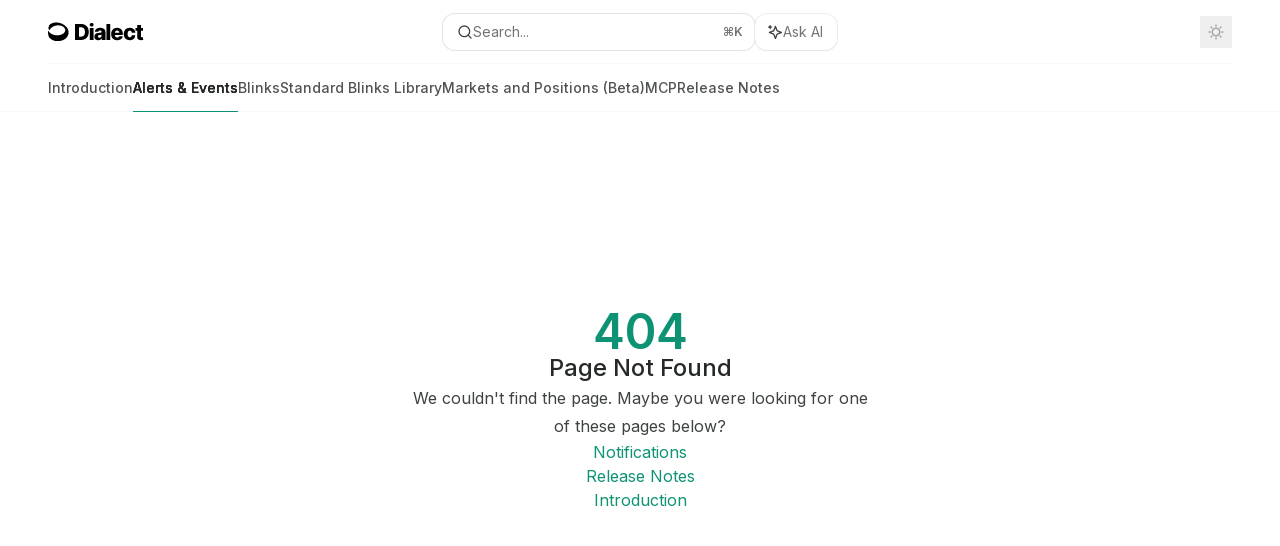

--- FILE ---
content_type: text/html; charset=utf-8
request_url: https://docs.dialect.to/documentation/notifications-and-monitoring/advancing-react-notifications/using-your-own-modal-component
body_size: 32669
content:
<!DOCTYPE html><html lang="en" class="__variable_47c970 __variable_3bbdad dark" data-banner-state="visible" data-page-mode="none"><head><meta charSet="utf-8"/><meta name="viewport" content="width=device-width, initial-scale=1, maximum-scale=1, viewport-fit=cover"/><link rel="preload" href="/mintlify-assets/_next/static/media/bb3ef058b751a6ad-s.p.woff2" as="font" crossorigin="" type="font/woff2"/><link rel="preload" href="/mintlify-assets/_next/static/media/c4b700dcb2187787-s.p.woff2" as="font" crossorigin="" type="font/woff2"/><link rel="preload" href="/mintlify-assets/_next/static/media/e4af272ccee01ff0-s.p.woff2" as="font" crossorigin="" type="font/woff2"/><link rel="preload" as="image" href="https://res.cloudinary.com/dnxjhra4h/image/upload/dialect-docs/logo-light.svg"/><link rel="preload" as="image" href="https://res.cloudinary.com/dnxjhra4h/image/upload/dialect-docs/logo-dark.svg"/><link rel="stylesheet" href="/mintlify-assets/_next/static/css/dccf205210740a86.css?dpl=dpl_HDJGZixuMwVTgsSYhJ8sDqUwUr1C" data-precedence="next"/><link rel="stylesheet" href="/mintlify-assets/_next/static/css/9e8832c8599d2dba.css?dpl=dpl_HDJGZixuMwVTgsSYhJ8sDqUwUr1C" data-precedence="next"/><link rel="stylesheet" href="/mintlify-assets/_next/static/css/5b8c8e3125ac4cdb.css?dpl=dpl_HDJGZixuMwVTgsSYhJ8sDqUwUr1C" data-precedence="next"/><link rel="preload" as="script" fetchPriority="low" href="/mintlify-assets/_next/static/chunks/webpack-5b339799fc274785.js?dpl=dpl_HDJGZixuMwVTgsSYhJ8sDqUwUr1C"/><script src="/mintlify-assets/_next/static/chunks/87c73c54-dd8d81ac9604067c.js?dpl=dpl_HDJGZixuMwVTgsSYhJ8sDqUwUr1C" async=""></script><script src="/mintlify-assets/_next/static/chunks/90018-ee65dbf9c5f0815a.js?dpl=dpl_HDJGZixuMwVTgsSYhJ8sDqUwUr1C" async=""></script><script src="/mintlify-assets/_next/static/chunks/main-app-76ddd9525ef90e67.js?dpl=dpl_HDJGZixuMwVTgsSYhJ8sDqUwUr1C" async=""></script><script src="/mintlify-assets/_next/static/chunks/891cff7f-dcf0b8e94fd9e2cd.js?dpl=dpl_HDJGZixuMwVTgsSYhJ8sDqUwUr1C" async=""></script><script src="/mintlify-assets/_next/static/chunks/82431-a3e0a126611457bf.js?dpl=dpl_HDJGZixuMwVTgsSYhJ8sDqUwUr1C" async=""></script><script src="/mintlify-assets/_next/static/chunks/43881-67920a24b626c850.js?dpl=dpl_HDJGZixuMwVTgsSYhJ8sDqUwUr1C" async=""></script><script src="/mintlify-assets/_next/static/chunks/98816-4875194b6205382d.js?dpl=dpl_HDJGZixuMwVTgsSYhJ8sDqUwUr1C" async=""></script><script src="/mintlify-assets/_next/static/chunks/65328-3d54cd12f81740fc.js?dpl=dpl_HDJGZixuMwVTgsSYhJ8sDqUwUr1C" async=""></script><script src="/mintlify-assets/_next/static/chunks/19664-8ce43df6b74bea12.js?dpl=dpl_HDJGZixuMwVTgsSYhJ8sDqUwUr1C" async=""></script><script src="/mintlify-assets/_next/static/chunks/25930-a2e38f5181df9188.js?dpl=dpl_HDJGZixuMwVTgsSYhJ8sDqUwUr1C" async=""></script><script src="/mintlify-assets/_next/static/chunks/30479-b07fa1b16940be02.js?dpl=dpl_HDJGZixuMwVTgsSYhJ8sDqUwUr1C" async=""></script><script src="/mintlify-assets/_next/static/chunks/app/error-c060937b45dcf8a0.js?dpl=dpl_HDJGZixuMwVTgsSYhJ8sDqUwUr1C" async=""></script><script src="/mintlify-assets/_next/static/chunks/cfdfcc00-442051842d4b5e4f.js?dpl=dpl_HDJGZixuMwVTgsSYhJ8sDqUwUr1C" async=""></script><script src="/mintlify-assets/_next/static/chunks/d30757c7-2d2105da33b688d0.js?dpl=dpl_HDJGZixuMwVTgsSYhJ8sDqUwUr1C" async=""></script><script src="/mintlify-assets/_next/static/chunks/21246-a76922653256bc59.js?dpl=dpl_HDJGZixuMwVTgsSYhJ8sDqUwUr1C" async=""></script><script src="/mintlify-assets/_next/static/chunks/26920-e0ffb490be5c02c6.js?dpl=dpl_HDJGZixuMwVTgsSYhJ8sDqUwUr1C" async=""></script><script src="/mintlify-assets/_next/static/chunks/70523-43da3b59f75962b1.js?dpl=dpl_HDJGZixuMwVTgsSYhJ8sDqUwUr1C" async=""></script><script src="/mintlify-assets/_next/static/chunks/68789-7a4ceb9f7da63351.js?dpl=dpl_HDJGZixuMwVTgsSYhJ8sDqUwUr1C" async=""></script><script src="/mintlify-assets/_next/static/chunks/46431-0613dff9a34a645e.js?dpl=dpl_HDJGZixuMwVTgsSYhJ8sDqUwUr1C" async=""></script><script src="/mintlify-assets/_next/static/chunks/73205-a2c167623badc97e.js?dpl=dpl_HDJGZixuMwVTgsSYhJ8sDqUwUr1C" async=""></script><script src="/mintlify-assets/_next/static/chunks/14224-92769a643dcd5e72.js?dpl=dpl_HDJGZixuMwVTgsSYhJ8sDqUwUr1C" async=""></script><script src="/mintlify-assets/_next/static/chunks/83667-96d468d2a9e97e66.js?dpl=dpl_HDJGZixuMwVTgsSYhJ8sDqUwUr1C" async=""></script><script src="/mintlify-assets/_next/static/chunks/86707-8bdf972b0fdc7fb1.js?dpl=dpl_HDJGZixuMwVTgsSYhJ8sDqUwUr1C" async=""></script><script src="/mintlify-assets/_next/static/chunks/70254-b98ffa8d11196306.js?dpl=dpl_HDJGZixuMwVTgsSYhJ8sDqUwUr1C" async=""></script><script src="/mintlify-assets/_next/static/chunks/app/%255Fsites/%5Bsubdomain%5D/(multitenant)/layout-090f2cb34444b56c.js?dpl=dpl_HDJGZixuMwVTgsSYhJ8sDqUwUr1C" async=""></script><script src="/mintlify-assets/_next/static/chunks/app/%255Fsites/%5Bsubdomain%5D/not-found-925637f4ed534041.js?dpl=dpl_HDJGZixuMwVTgsSYhJ8sDqUwUr1C" async=""></script><script src="/mintlify-assets/_next/static/chunks/app/%255Fsites/%5Bsubdomain%5D/error-5170d41fa0805672.js?dpl=dpl_HDJGZixuMwVTgsSYhJ8sDqUwUr1C" async=""></script><script src="/mintlify-assets/_next/static/chunks/25263-fa4095141b09cc5c.js?dpl=dpl_HDJGZixuMwVTgsSYhJ8sDqUwUr1C" async=""></script><script src="/mintlify-assets/_next/static/chunks/21822-e29962918e7d6320.js?dpl=dpl_HDJGZixuMwVTgsSYhJ8sDqUwUr1C" async=""></script><script src="/mintlify-assets/_next/static/chunks/app/%255Fsites/%5Bsubdomain%5D/(multitenant)/%5B%5B...slug%5D%5D/page-bbfa36333df4c4c3.js?dpl=dpl_HDJGZixuMwVTgsSYhJ8sDqUwUr1C" async=""></script><script src="/mintlify-assets/_next/static/chunks/64829-913e347b7ed128d2.js?dpl=dpl_HDJGZixuMwVTgsSYhJ8sDqUwUr1C" async=""></script><script src="/mintlify-assets/_next/static/chunks/app/%255Fsites/%5Bsubdomain%5D/(multitenant)/%40topbar/%5B%5B...slug%5D%5D/page-62e5d8fa611f08b0.js?dpl=dpl_HDJGZixuMwVTgsSYhJ8sDqUwUr1C" async=""></script><meta name="next-size-adjust" content=""/><title>Page Not Found</title><meta name="application-name" content="Dialect Developer Documentation"/><meta name="generator" content="Mintlify"/><meta name="robots" content="noindex, nofollow"/><meta name="msapplication-config" content="/mintlify-assets/_mintlify/favicons/dialect/ObeRzc4DKXVcD_sm/_generated/favicon/browserconfig.xml"/><meta name="apple-mobile-web-app-title" content="Dialect Developer Documentation"/><meta name="msapplication-TileColor" content="#0D9373"/><meta name="mode" content="custom"/><link rel="alternate" type="application/xml" href="/sitemap.xml"/><link rel="apple-touch-icon" href="/mintlify-assets/_mintlify/favicons/dialect/ObeRzc4DKXVcD_sm/_generated/favicon/apple-touch-icon.png" type="image/png" sizes="180x180"/><link rel="icon" href="/mintlify-assets/_mintlify/favicons/dialect/ObeRzc4DKXVcD_sm/_generated/favicon/favicon-16x16.png" type="image/png" sizes="16x16" media="(prefers-color-scheme: light)"/><link rel="icon" href="/mintlify-assets/_mintlify/favicons/dialect/ObeRzc4DKXVcD_sm/_generated/favicon/favicon-32x32.png" type="image/png" sizes="32x32" media="(prefers-color-scheme: light)"/><link rel="shortcut icon" href="/mintlify-assets/_mintlify/favicons/dialect/ObeRzc4DKXVcD_sm/_generated/favicon/favicon.ico" type="image/x-icon" media="(prefers-color-scheme: light)"/><link rel="icon" href="/mintlify-assets/_mintlify/favicons/dialect/ObeRzc4DKXVcD_sm/_generated/favicon-dark/favicon-16x16.png" type="image/png" sizes="16x16" media="(prefers-color-scheme: dark)"/><link rel="icon" href="/mintlify-assets/_mintlify/favicons/dialect/ObeRzc4DKXVcD_sm/_generated/favicon-dark/favicon-32x32.png" type="image/png" sizes="32x32" media="(prefers-color-scheme: dark)"/><link rel="shortcut icon" href="/mintlify-assets/_mintlify/favicons/dialect/ObeRzc4DKXVcD_sm/_generated/favicon-dark/favicon.ico" type="image/x-icon" media="(prefers-color-scheme: dark)"/><link rel="preload" href="https://d4tuoctqmanu0.cloudfront.net/katex.min.css" as="style"/><script type="text/javascript">(function(a,b){try{let c=document.getElementById("banner")?.innerText;if(c){for(let d=0;d<localStorage.length;d++){let e=localStorage.key(d);if(e?.endsWith(a)&&localStorage.getItem(e)===c)return void document.documentElement.setAttribute(b,"hidden")}document.documentElement.setAttribute(b,"visible");return}for(let c=0;c<localStorage.length;c++){let d=localStorage.key(c);if(d?.endsWith(a)&&localStorage.getItem(d))return void document.documentElement.setAttribute(b,"hidden")}document.documentElement.setAttribute(b,"visible")}catch(a){document.documentElement.setAttribute(b,"hidden")}})(
  "bannerDismissed",
  "data-banner-state",
)</script><script src="/mintlify-assets/_next/static/chunks/polyfills-42372ed130431b0a.js?dpl=dpl_HDJGZixuMwVTgsSYhJ8sDqUwUr1C" noModule=""></script></head><body><div hidden=""><!--$--><!--/$--></div><script>((a,b,c,d,e,f,g,h)=>{let i=document.documentElement,j=["light","dark"];function k(b){var c;(Array.isArray(a)?a:[a]).forEach(a=>{let c="class"===a,d=c&&f?e.map(a=>f[a]||a):e;c?(i.classList.remove(...d),i.classList.add(f&&f[b]?f[b]:b)):i.setAttribute(a,b)}),c=b,h&&j.includes(c)&&(i.style.colorScheme=c)}if(d)k(d);else try{let a=localStorage.getItem(b)||c,d=g&&"system"===a?window.matchMedia("(prefers-color-scheme: dark)").matches?"dark":"light":a;k(d)}catch(a){}})("class","isDarkMode","system",null,["dark","light","true","false","system"],{"true":"dark","false":"light","dark":"dark","light":"light"},true,true)</script><script>(self.__next_s=self.__next_s||[]).push([0,{"children":"(function j(a,b,c,d,e){try{let f,g,h=[];try{h=window.location.pathname.split(\"/\").filter(a=>\"\"!==a&&\"global\"!==a).slice(0,2)}catch{h=[]}let i=h.find(a=>c.includes(a)),j=[];for(let c of(i?j.push(i):j.push(b),j.push(\"global\"),j)){if(!c)continue;let b=a[c];if(b?.content){f=b.content,g=c;break}}if(!f)return void document.documentElement.setAttribute(d,\"hidden\");let k=!0,l=0;for(;l<localStorage.length;){let a=localStorage.key(l);if(l++,!a?.endsWith(e))continue;let b=localStorage.getItem(a);if(b&&b===f){k=!1;break}g&&(a.startsWith(`lang:${g}_`)||!a.startsWith(\"lang:\"))&&(localStorage.removeItem(a),l--)}document.documentElement.setAttribute(d,k?\"visible\":\"hidden\")}catch(a){console.error(a),document.documentElement.setAttribute(d,\"hidden\")}})(\n  {},\n  \"en\",\n  [],\n  \"data-banner-state\",\n  \"bannerDismissed\",\n)","id":"_mintlify-banner-script"}])</script><style>:root {
    --primary: 13 147 115;
    --primary-light: 85 215 153;
    --primary-dark: 13 147 115;
    --tooltip-foreground: 255 255 255;
    --background-light: 255 255 255;
    --background-dark: 11 13 14;
    --gray-50: 243 247 246;
    --gray-100: 238 242 241;
    --gray-200: 222 226 226;
    --gray-300: 206 210 209;
    --gray-400: 158 163 162;
    --gray-500: 112 116 115;
    --gray-600: 80 84 83;
    --gray-700: 62 67 66;
    --gray-800: 37 41 40;
    --gray-900: 23 27 26;
    --gray-950: 10 14 13;
  }</style><script type="text/javascript">
          (function() {
            function loadKatex() {
              const link = document.querySelector('link[href="https://d4tuoctqmanu0.cloudfront.net/katex.min.css"]');
              if (link) link.rel = 'stylesheet';
            }
            if (document.readyState === 'loading') {
              document.addEventListener('DOMContentLoaded', loadKatex);
            } else {
              loadKatex();
            }
          })();
        </script><div class="relative antialiased text-gray-500 dark:text-gray-400"><script>(self.__next_s=self.__next_s||[]).push([0,{"suppressHydrationWarning":true,"children":"(function(a,b,c,d){var e;let f,g=\"mint\"===d||\"linden\"===d?\"sidebar\":\"sidebar-content\",h=(e=d,f=\"navbar-transition\",\"maple\"===e&&(f+=\"-maple\"),\"willow\"===e&&(f+=\"-willow\"),f);function i(){document.documentElement.classList.add(\"lg:[--scroll-mt:9.5rem]\")}function j(a){document.getElementById(g)?.style.setProperty(\"top\",`${a}rem`)}function k(a){document.getElementById(g)?.style.setProperty(\"height\",`calc(100vh - ${a}rem)`)}function l(a,b){!a&&b||a&&!b?(i(),document.documentElement.classList.remove(\"lg:[--scroll-mt:12rem]\")):a&&b&&(document.documentElement.classList.add(\"lg:[--scroll-mt:12rem]\"),document.documentElement.classList.remove(\"lg:[--scroll-mt:9.5rem]\"))}let m=document.documentElement.getAttribute(\"data-banner-state\"),n=null!=m?\"visible\"===m:b;switch(d){case\"mint\":j(c),l(a,n);break;case\"palm\":case\"aspen\":j(c),k(c),l(a,n);break;case\"linden\":j(c),n&&i();break;case\"almond\":document.documentElement.style.setProperty(\"--scroll-mt\",\"2.5rem\"),j(c),k(c)}let o=function(){let a=document.createElement(\"style\");return a.appendChild(document.createTextNode(\"*,*::before,*::after{-webkit-transition:none!important;-moz-transition:none!important;-o-transition:none!important;-ms-transition:none!important;transition:none!important}\")),document.head.appendChild(a),function(){window.getComputedStyle(document.body),setTimeout(()=>{document.head.removeChild(a)},1)}}();(\"requestAnimationFrame\"in globalThis?requestAnimationFrame:setTimeout)(()=>{let a;a=!1,a=window.scrollY>50,document.getElementById(h)?.setAttribute(\"data-is-opaque\",`${!!a}`),o()})})(\n  true,\n  false,\n  (function m(a,b,c){let d=document.documentElement.getAttribute(\"data-banner-state\"),e=2.5*!!(null!=d?\"visible\"===d:b),f=3*!!a,g=4,h=e+g+f;switch(c){case\"mint\":case\"palm\":break;case\"aspen\":f=2.5*!!a,g=3.5,h=e+f+g;break;case\"linden\":g=4,h=e+g;break;case\"almond\":g=3.5,h=e+g}return h})(true, false, \"mint\"),\n  \"mint\",\n)","id":"_mintlify-scroll-top-script"}])</script><a href="#content-area" class="sr-only focus:not-sr-only focus:fixed focus:top-2 focus:left-2 focus:z-50 focus:p-2 focus:text-sm focus:bg-background-light dark:focus:bg-background-dark focus:rounded-md focus:outline-primary dark:focus:outline-primary-light">Skip to main content</a><div class="max-lg:contents lg:flex lg:w-full"><div class="max-lg:contents lg:flex-1 lg:min-w-0 lg:overflow-x-clip"><div id="navbar" class="z-30 fixed lg:sticky top-0 w-full peer is-custom peer is-not-center peer is-not-wide peer is-not-frame"><div id="navbar-transition" class="absolute w-full h-full backdrop-blur flex-none transition-colors duration-500 border-b border-gray-500/5 dark:border-gray-300/[0.06] data-[is-opaque=true]:bg-background-light data-[is-opaque=true]:supports-backdrop-blur:bg-background-light/95 data-[is-opaque=true]:dark:bg-background-dark/75 data-[is-opaque=false]:supports-backdrop-blur:bg-background-light/60 data-[is-opaque=false]:dark:bg-transparent" data-is-opaque="false"></div><div class="max-w-8xl mx-auto relative"><div><div class="relative"><div class="flex items-center lg:px-12 h-16 min-w-0 mx-4 lg:mx-0"><div class="h-full relative flex-1 flex items-center gap-x-4 min-w-0 border-b border-gray-500/5 dark:border-gray-300/[0.06]"><div class="flex-1 flex items-center gap-x-4"><a class="" href="/"><span class="sr-only">Dialect Developer Documentation<!-- --> home page</span><img class="nav-logo w-auto h-7 relative object-contain block dark:hidden" src="https://res.cloudinary.com/dnxjhra4h/image/upload/dialect-docs/logo-light.svg" alt="light logo"/><img class="nav-logo w-auto h-7 relative object-contain hidden dark:block" src="https://res.cloudinary.com/dnxjhra4h/image/upload/dialect-docs/logo-dark.svg" alt="dark logo"/></a><div class="hidden lg:flex items-center gap-x-2"></div></div><div class="relative hidden lg:flex items-center flex-1 z-20 gap-2.5"><button type="button" class="flex pointer-events-auto rounded-xl w-full items-center text-sm leading-6 h-9 pl-3.5 pr-3 text-gray-500 dark:text-white/50 bg-background-light dark:bg-background-dark dark:brightness-[1.1] dark:ring-1 dark:hover:brightness-[1.25] ring-1 ring-gray-400/30 hover:ring-gray-600/30 dark:ring-gray-600/30 dark:hover:ring-gray-500/30 justify-between truncate gap-2 min-w-[43px]" id="search-bar-entry" aria-label="Open search"><div class="flex items-center gap-2 min-w-[42px]"><svg xmlns="http://www.w3.org/2000/svg" width="16" height="16" viewBox="0 0 24 24" fill="none" stroke="currentColor" stroke-width="2" stroke-linecap="round" stroke-linejoin="round" class="lucide lucide-search min-w-4 flex-none text-gray-700 hover:text-gray-800 dark:text-gray-400 hover:dark:text-gray-200"><circle cx="11" cy="11" r="8"></circle><path d="m21 21-4.3-4.3"></path></svg><div class="truncate min-w-0">Search...</div></div><span class="flex-none text-xs font-semibold">⌘<!-- -->K</span></button><button type="button" class="flex-none hidden lg:flex items-center justify-center gap-1.5 pl-3 pr-3.5 h-9 rounded-xl shadow-sm bg-background-light dark:bg-background-dark dark:brightness-[1.1] dark:ring-1 dark:hover:brightness-[1.25] ring-1 ring-gray-400/20 hover:ring-gray-600/25 dark:ring-gray-600/30 dark:hover:ring-gray-500/30" id="assistant-entry" aria-label="Toggle assistant panel" data-state="closed"><svg xmlns="http://www.w3.org/2000/svg" width="18" height="18" viewBox="0 0 18 18" class="size-4 shrink-0 text-gray-700 hover:text-gray-800 dark:text-gray-400 hover:dark:text-gray-200"><g fill="currentColor"><path d="M5.658,2.99l-1.263-.421-.421-1.263c-.137-.408-.812-.408-.949,0l-.421,1.263-1.263,.421c-.204,.068-.342,.259-.342,.474s.138,.406,.342,.474l1.263,.421,.421,1.263c.068,.204,.26,.342,.475,.342s.406-.138,.475-.342l.421-1.263,1.263-.421c.204-.068,.342-.259,.342-.474s-.138-.406-.342-.474Z" fill="currentColor" data-stroke="none" stroke="none"></path><polygon points="9.5 2.75 11.412 7.587 16.25 9.5 11.412 11.413 9.5 16.25 7.587 11.413 2.75 9.5 7.587 7.587 9.5 2.75" fill="none" stroke="currentColor" stroke-linecap="round" stroke-linejoin="round" stroke-width="1.5"></polygon></g></svg><span class="text-sm text-gray-500 dark:text-white/50 whitespace-nowrap">Ask AI</span></button></div><div class="flex-1 relative hidden lg:flex items-center ml-auto justify-end space-x-4"><nav class="text-sm"><ul class="flex space-x-6 items-center"></ul></nav><div class="flex items-center"><button class="group p-2 flex items-center justify-center" aria-label="Toggle dark mode"><svg width="16" height="16" viewBox="0 0 16 16" fill="none" stroke="currentColor" xmlns="http://www.w3.org/2000/svg" class="h-4 w-4 block text-gray-400 dark:hidden group-hover:text-gray-600"><g clip-path="url(#clip0_2880_7340)"><path d="M8 1.11133V2.00022" stroke-width="1.5" stroke-linecap="round" stroke-linejoin="round"></path><path d="M12.8711 3.12891L12.2427 3.75735" stroke-width="1.5" stroke-linecap="round" stroke-linejoin="round"></path><path d="M14.8889 8H14" stroke-width="1.5" stroke-linecap="round" stroke-linejoin="round"></path><path d="M12.8711 12.8711L12.2427 12.2427" stroke-width="1.5" stroke-linecap="round" stroke-linejoin="round"></path><path d="M8 14.8889V14" stroke-width="1.5" stroke-linecap="round" stroke-linejoin="round"></path><path d="M3.12891 12.8711L3.75735 12.2427" stroke-width="1.5" stroke-linecap="round" stroke-linejoin="round"></path><path d="M1.11133 8H2.00022" stroke-width="1.5" stroke-linecap="round" stroke-linejoin="round"></path><path d="M3.12891 3.12891L3.75735 3.75735" stroke-width="1.5" stroke-linecap="round" stroke-linejoin="round"></path><path d="M8.00043 11.7782C10.0868 11.7782 11.7782 10.0868 11.7782 8.00043C11.7782 5.91402 10.0868 4.22266 8.00043 4.22266C5.91402 4.22266 4.22266 5.91402 4.22266 8.00043C4.22266 10.0868 5.91402 11.7782 8.00043 11.7782Z" stroke-width="1.5" stroke-linecap="round" stroke-linejoin="round"></path></g><defs><clipPath id="clip0_2880_7340"><rect width="16" height="16" fill="white"></rect></clipPath></defs></svg><svg xmlns="http://www.w3.org/2000/svg" width="24" height="24" viewBox="0 0 24 24" fill="none" stroke="currentColor" stroke-width="2" stroke-linecap="round" stroke-linejoin="round" class="lucide lucide-moon h-4 w-4 hidden dark:block text-gray-500 dark:group-hover:text-gray-300"><path d="M12 3a6 6 0 0 0 9 9 9 9 0 1 1-9-9Z"></path></svg></button></div></div><div class="flex lg:hidden items-center gap-3"><button type="button" class="text-gray-500 w-8 h-8 flex items-center justify-center hover:text-gray-600 dark:text-gray-400 dark:hover:text-gray-300" id="search-bar-entry-mobile" aria-label="Open search"><span class="sr-only">Search...</span><svg class="h-4 w-4 bg-gray-500 dark:bg-gray-400 hover:bg-gray-600 dark:hover:bg-gray-300" style="-webkit-mask-image:url(https://d3gk2c5xim1je2.cloudfront.net/v7.1.0/solid/magnifying-glass.svg);-webkit-mask-repeat:no-repeat;-webkit-mask-position:center;mask-image:url(https://d3gk2c5xim1je2.cloudfront.net/v7.1.0/solid/magnifying-glass.svg);mask-repeat:no-repeat;mask-position:center"></svg></button><button id="assistant-entry-mobile"><svg xmlns="http://www.w3.org/2000/svg" width="18" height="18" viewBox="0 0 18 18" class="size-4.5 text-gray-500 dark:text-gray-400 hover:text-gray-600 dark:hover:text-gray-300"><g fill="currentColor"><path d="M5.658,2.99l-1.263-.421-.421-1.263c-.137-.408-.812-.408-.949,0l-.421,1.263-1.263,.421c-.204,.068-.342,.259-.342,.474s.138,.406,.342,.474l1.263,.421,.421,1.263c.068,.204,.26,.342,.475,.342s.406-.138,.475-.342l.421-1.263,1.263-.421c.204-.068,.342-.259,.342-.474s-.138-.406-.342-.474Z" fill="currentColor" data-stroke="none" stroke="none"></path><polygon points="9.5 2.75 11.412 7.587 16.25 9.5 11.412 11.413 9.5 16.25 7.587 11.413 2.75 9.5 7.587 7.587 9.5 2.75" fill="none" stroke="currentColor" stroke-linecap="round" stroke-linejoin="round" stroke-width="1.5"></polygon></g></svg></button><button aria-label="More actions" class="h-7 w-5 flex items-center justify-end"><svg class="h-4 w-4 bg-gray-500 dark:bg-gray-400 hover:bg-gray-600 dark:hover:bg-gray-300" style="-webkit-mask-image:url(https://d3gk2c5xim1je2.cloudfront.net/v7.1.0/solid/ellipsis-vertical.svg);-webkit-mask-repeat:no-repeat;-webkit-mask-position:center;mask-image:url(https://d3gk2c5xim1je2.cloudfront.net/v7.1.0/solid/ellipsis-vertical.svg);mask-repeat:no-repeat;mask-position:center"></svg></button></div></div></div><button type="button" class="flex items-center h-14 py-4 px-5 lg:hidden focus:outline-0 w-full text-left"><div class="text-gray-500 hover:text-gray-600 dark:text-gray-400 dark:hover:text-gray-300"><span class="sr-only">Navigation</span><svg class="h-4" fill="currentColor" xmlns="http://www.w3.org/2000/svg" viewBox="0 0 448 512"><path d="M0 96C0 78.3 14.3 64 32 64H416c17.7 0 32 14.3 32 32s-14.3 32-32 32H32C14.3 128 0 113.7 0 96zM0 256c0-17.7 14.3-32 32-32H416c17.7 0 32 14.3 32 32s-14.3 32-32 32H32c-17.7 0-32-14.3-32-32zM448 416c0 17.7-14.3 32-32 32H32c-17.7 0-32-14.3-32-32s14.3-32 32-32H416c17.7 0 32 14.3 32 32z"></path></svg></div><div class="ml-4 flex text-sm leading-6 whitespace-nowrap min-w-0 space-x-3 overflow-hidden"><div class="font-semibold text-gray-900 truncate dark:text-gray-200 min-w-0 flex-1">Page Not Found</div></div></button></div><div class="hidden lg:flex px-12 h-12"><div class="nav-tabs h-full flex text-sm gap-x-6"><a class="link nav-tabs-item group relative h-full gap-2 flex items-center font-medium text-gray-600 dark:text-gray-400 hover:text-gray-800 dark:hover:text-gray-300" href="/">Introduction<div class="absolute bottom-0 h-[1.5px] w-full left-0 group-hover:bg-gray-200 dark:group-hover:bg-gray-700"></div></a><a class="link nav-tabs-item group relative h-full gap-2 flex items-center font-medium hover:text-gray-800 dark:hover:text-gray-300 text-gray-800 dark:text-gray-200 [text-shadow:-0.2px_0_0_currentColor,0.2px_0_0_currentColor]" href="/alerts">Alerts &amp; Events<div class="absolute bottom-0 h-[1.5px] w-full left-0 bg-primary dark:bg-primary-light"></div></a><a class="link nav-tabs-item group relative h-full gap-2 flex items-center font-medium text-gray-600 dark:text-gray-400 hover:text-gray-800 dark:hover:text-gray-300" href="/blinks">Blinks<div class="absolute bottom-0 h-[1.5px] w-full left-0 group-hover:bg-gray-200 dark:group-hover:bg-gray-700"></div></a><a class="link nav-tabs-item group relative h-full gap-2 flex items-center font-medium text-gray-600 dark:text-gray-400 hover:text-gray-800 dark:hover:text-gray-300" href="/standard-blinks-library">Standard Blinks Library<div class="absolute bottom-0 h-[1.5px] w-full left-0 group-hover:bg-gray-200 dark:group-hover:bg-gray-700"></div></a><a class="link nav-tabs-item group relative h-full gap-2 flex items-center font-medium text-gray-600 dark:text-gray-400 hover:text-gray-800 dark:hover:text-gray-300" href="/markets">Markets and Positions (Beta)<div class="absolute bottom-0 h-[1.5px] w-full left-0 group-hover:bg-gray-200 dark:group-hover:bg-gray-700"></div></a><a class="link nav-tabs-item group relative h-full gap-2 flex items-center font-medium text-gray-600 dark:text-gray-400 hover:text-gray-800 dark:hover:text-gray-300" href="/mcp-server">MCP<div class="absolute bottom-0 h-[1.5px] w-full left-0 group-hover:bg-gray-200 dark:group-hover:bg-gray-700"></div></a><a class="link nav-tabs-item group relative h-full gap-2 flex items-center font-medium text-gray-600 dark:text-gray-400 hover:text-gray-800 dark:hover:text-gray-300" href="/release-notes">Release Notes<div class="absolute bottom-0 h-[1.5px] w-full left-0 group-hover:bg-gray-200 dark:group-hover:bg-gray-700"></div></a></div></div></div></div><span hidden="" style="position:fixed;top:1px;left:1px;width:1px;height:0;padding:0;margin:-1px;overflow:hidden;clip:rect(0, 0, 0, 0);white-space:nowrap;border-width:0;display:none"></span></div><div class="peer-[.is-not-center]:max-w-8xl peer-[.is-center]:max-w-3xl peer-[.is-not-custom]:px-4 peer-[.is-not-custom]:mx-auto peer-[.is-not-custom]:lg:px-8 peer-[.is-wide]:[&amp;&gt;div:last-child]:max-w-6xl peer-[.is-custom]:contents peer-[.is-custom]:[&amp;&gt;div:first-child]:!hidden peer-[.is-custom]:[&amp;&gt;div:first-child]:sm:!hidden peer-[.is-custom]:[&amp;&gt;div:first-child]:md:!hidden peer-[.is-custom]:[&amp;&gt;div:first-child]:lg:!hidden peer-[.is-custom]:[&amp;&gt;div:first-child]:xl:!hidden peer-[.is-center]:[&amp;&gt;div:first-child]:!hidden peer-[.is-center]:[&amp;&gt;div:first-child]:sm:!hidden peer-[.is-center]:[&amp;&gt;div:first-child]:md:!hidden peer-[.is-center]:[&amp;&gt;div:first-child]:lg:!hidden peer-[.is-center]:[&amp;&gt;div:first-child]:xl:!hidden"><div class="z-20 hidden lg:block fixed bottom-0 right-auto w-[18rem]" id="sidebar" style="top:7rem"><div class="absolute inset-0 z-10 stable-scrollbar-gutter overflow-auto pr-8 pb-10" id="sidebar-content"><div class="relative lg:text-sm lg:leading-6"><div class="sticky top-0 h-8 z-10 bg-gradient-to-b from-background-light dark:from-background-dark"></div><div id="navigation-items"><div class=""><div class="sidebar-group-header flex items-center gap-2.5 pl-4 mb-3.5 lg:mb-2.5 font-semibold text-gray-900 dark:text-gray-200"><h5 id="sidebar-title">GETTING STARTED</h5></div><ul id="sidebar-group" class="sidebar-group space-y-px"><li id="/alerts" class="relative scroll-m-4 first:scroll-m-20" data-title="Introduction"><a class="group flex items-center pr-3 py-1.5 cursor-pointer gap-x-3 text-left break-words hyphens-auto rounded-xl w-full outline-offset-[-1px] hover:bg-gray-600/5 dark:hover:bg-gray-200/5 text-gray-700 hover:text-gray-900 dark:text-gray-400 dark:hover:text-gray-300" style="padding-left:1rem" href="/alerts"><div class="flex-1 flex items-center space-x-2.5"><div class="">Introduction</div></div></a></li><li id="/alerts/quick-start" class="relative scroll-m-4 first:scroll-m-20" data-title="Quick Start"><a class="group flex items-center pr-3 py-1.5 cursor-pointer gap-x-3 text-left rounded-xl w-full outline-offset-[-1px] hover:bg-gray-600/5 dark:hover:bg-gray-200/5 text-gray-700 hover:text-gray-900 dark:text-gray-400 dark:hover:text-gray-300" style="padding-left:1rem" href="/alerts/quick-start"><div class="flex-1 flex items-center space-x-2.5"><div class="">Quick Start</div></div></a></li><li id="/alerts/blinks-in-alerts" class="relative scroll-m-4 first:scroll-m-20" data-title="Blinks in Alerts"><a class="group flex items-center pr-3 py-1.5 cursor-pointer gap-x-3 text-left rounded-xl w-full outline-offset-[-1px] hover:bg-gray-600/5 dark:hover:bg-gray-200/5 text-gray-700 hover:text-gray-900 dark:text-gray-400 dark:hover:text-gray-300" style="padding-left:1rem" href="/alerts/blinks-in-alerts"><div class="flex-1 flex items-center space-x-2.5"><div class="">Blinks in Alerts</div></div></a></li><li id="/alerts/faq" class="relative scroll-m-4 first:scroll-m-20" data-title="Frequently Asked Questions"><a class="group flex items-center pr-3 py-1.5 cursor-pointer gap-x-3 text-left rounded-xl w-full outline-offset-[-1px] hover:bg-gray-600/5 dark:hover:bg-gray-200/5 text-gray-700 hover:text-gray-900 dark:text-gray-400 dark:hover:text-gray-300" style="padding-left:1rem" href="/alerts/faq"><div class="flex-1 flex items-center space-x-2.5"><div class="">Frequently Asked Questions</div></div></a></li></ul></div><div class="mt-6 lg:mt-8"><div class="sidebar-group-header flex items-center gap-2.5 pl-4 mb-3.5 lg:mb-2.5 font-semibold text-gray-900 dark:text-gray-200"><h5 id="sidebar-title">SETUP</h5></div><ul id="sidebar-group" class="sidebar-group space-y-px"><li id="/alerts/setup/register-app" class="relative scroll-m-4 first:scroll-m-20" data-title="App Registration"><a class="group flex items-center pr-3 py-1.5 cursor-pointer gap-x-3 text-left rounded-xl w-full outline-offset-[-1px] hover:bg-gray-600/5 dark:hover:bg-gray-200/5 text-gray-700 hover:text-gray-900 dark:text-gray-400 dark:hover:text-gray-300" style="padding-left:1rem" href="/alerts/setup/register-app"><div class="flex-1 flex items-center space-x-2.5"><div class="">App Registration</div></div></a></li><li id="/alerts/setup/topics-channels-subscribers" class="relative scroll-m-4 first:scroll-m-20" data-title="Topics &amp; Channels Logic"><a class="group flex items-center pr-3 py-1.5 cursor-pointer gap-x-3 text-left rounded-xl w-full outline-offset-[-1px] hover:bg-gray-600/5 dark:hover:bg-gray-200/5 text-gray-700 hover:text-gray-900 dark:text-gray-400 dark:hover:text-gray-300" style="padding-left:1rem" href="/alerts/setup/topics-channels-subscribers"><div class="flex-1 flex items-center space-x-2.5"><div class="">Topics &amp; Channels Logic</div></div></a></li><li id="/alerts/setup/dashboard-introduction" class="relative scroll-m-4 first:scroll-m-20" data-title="Dashboard Introduction"><a class="group flex items-center pr-3 py-1.5 cursor-pointer gap-x-3 text-left rounded-xl w-full outline-offset-[-1px] hover:bg-gray-600/5 dark:hover:bg-gray-200/5 text-gray-700 hover:text-gray-900 dark:text-gray-400 dark:hover:text-gray-300" style="padding-left:1rem" href="/alerts/setup/dashboard-introduction"><div class="flex-1 flex items-center space-x-2.5"><div class="">Dashboard Introduction</div></div></a></li></ul></div><div class="mt-6 lg:mt-8"><div class="sidebar-group-header flex items-center gap-2.5 pl-4 mb-3.5 lg:mb-2.5 font-semibold text-gray-900 dark:text-gray-200"><h5 id="sidebar-title">INTEGRATE AN INBOX</h5></div><ul id="sidebar-group" class="sidebar-group space-y-px"><li id="/alerts/integrate-inbox" class="relative scroll-m-4 first:scroll-m-20" data-title="Introduction"><a class="group flex items-center pr-3 py-1.5 cursor-pointer gap-x-3 text-left break-words hyphens-auto rounded-xl w-full outline-offset-[-1px] hover:bg-gray-600/5 dark:hover:bg-gray-200/5 text-gray-700 hover:text-gray-900 dark:text-gray-400 dark:hover:text-gray-300" style="padding-left:1rem" href="/alerts/integrate-inbox"><div class="flex-1 flex items-center space-x-2.5"><div class="">Introduction</div></div></a></li><li id="/alerts/integrate-inbox/user-management" class="relative scroll-m-4 first:scroll-m-20" data-title="User Management"><a class="group flex items-center pr-3 py-1.5 cursor-pointer gap-x-3 text-left rounded-xl w-full outline-offset-[-1px] hover:bg-gray-600/5 dark:hover:bg-gray-200/5 text-gray-700 hover:text-gray-900 dark:text-gray-400 dark:hover:text-gray-300" style="padding-left:1rem" href="/alerts/integrate-inbox/user-management"><div class="flex-1 flex items-center space-x-2.5"><div class="">User Management</div></div></a></li><li data-title="API" data-group-tag="" class="space-y-px"><button class="group flex items-center pr-3 py-1.5 cursor-pointer gap-x-3 text-left break-words hyphens-auto rounded-xl w-full outline-offset-[-1px] hover:bg-gray-600/5 dark:hover:bg-gray-200/5 text-gray-700 hover:text-gray-900 dark:text-gray-400 dark:hover:text-gray-300" style="padding-left:1rem" aria-label="Toggle API section" aria-expanded="false"><div class="">API</div><svg width="8" height="24" viewBox="0 -9 3 24" class="transition-transform text-gray-400 overflow-visible group-hover:text-gray-600 dark:text-gray-600 dark:group-hover:text-gray-400 w-2 h-5 -mr-0.5"><path d="M0 0L3 3L0 6" fill="none" stroke="currentColor" stroke-width="1.5" stroke-linecap="round"></path></svg></button></li><li data-title="SDK" data-group-tag="" class="space-y-px"><button class="group flex items-center pr-3 py-1.5 cursor-pointer gap-x-3 text-left break-words hyphens-auto rounded-xl w-full outline-offset-[-1px] hover:bg-gray-600/5 dark:hover:bg-gray-200/5 text-gray-700 hover:text-gray-900 dark:text-gray-400 dark:hover:text-gray-300" style="padding-left:1rem" aria-label="Toggle SDK section" aria-expanded="false"><div class="">SDK</div><svg width="8" height="24" viewBox="0 -9 3 24" class="transition-transform text-gray-400 overflow-visible group-hover:text-gray-600 dark:text-gray-600 dark:group-hover:text-gray-400 w-2 h-5 -mr-0.5"><path d="M0 0L3 3L0 6" fill="none" stroke="currentColor" stroke-width="1.5" stroke-linecap="round"></path></svg></button></li><li id="/alerts/integrate-inbox/universal-inbox" class="relative scroll-m-4 first:scroll-m-20" data-title="Universal Inbox 📥"><a class="group flex items-center pr-3 py-1.5 cursor-pointer gap-x-3 text-left rounded-xl w-full outline-offset-[-1px] hover:bg-gray-600/5 dark:hover:bg-gray-200/5 text-gray-700 hover:text-gray-900 dark:text-gray-400 dark:hover:text-gray-300" style="padding-left:1rem" href="/alerts/integrate-inbox/universal-inbox"><div class="flex-1 flex items-center space-x-2.5"><div class="">Universal Inbox 📥</div></div></a></li></ul></div><div class="mt-6 lg:mt-8"><div class="sidebar-group-header flex items-center gap-2.5 pl-4 mb-3.5 lg:mb-2.5 font-semibold text-gray-900 dark:text-gray-200"><h5 id="sidebar-title">SEND ALERTS</h5></div><ul id="sidebar-group" class="sidebar-group space-y-px"><li id="/alerts/send" class="relative scroll-m-4 first:scroll-m-20" data-title="Introduction"><a class="group flex items-center pr-3 py-1.5 cursor-pointer gap-x-3 text-left break-words hyphens-auto rounded-xl w-full outline-offset-[-1px] hover:bg-gray-600/5 dark:hover:bg-gray-200/5 text-gray-700 hover:text-gray-900 dark:text-gray-400 dark:hover:text-gray-300" style="padding-left:1rem" href="/alerts/send"><div class="flex-1 flex items-center space-x-2.5"><div class="">Introduction</div></div></a></li><li data-title="API" data-group-tag="" class="space-y-px"><button class="group flex items-center pr-3 py-1.5 cursor-pointer gap-x-3 text-left break-words hyphens-auto rounded-xl w-full outline-offset-[-1px] hover:bg-gray-600/5 dark:hover:bg-gray-200/5 text-gray-700 hover:text-gray-900 dark:text-gray-400 dark:hover:text-gray-300" style="padding-left:1rem" aria-label="Toggle API section" aria-expanded="false"><div class="">API</div><svg width="8" height="24" viewBox="0 -9 3 24" class="transition-transform text-gray-400 overflow-visible group-hover:text-gray-600 dark:text-gray-600 dark:group-hover:text-gray-400 w-2 h-5 -mr-0.5"><path d="M0 0L3 3L0 6" fill="none" stroke="currentColor" stroke-width="1.5" stroke-linecap="round"></path></svg></button></li><li data-title="SDK" data-group-tag="" class="space-y-px"><button class="group flex items-center pr-3 py-1.5 cursor-pointer gap-x-3 text-left break-words hyphens-auto rounded-xl w-full outline-offset-[-1px] hover:bg-gray-600/5 dark:hover:bg-gray-200/5 text-gray-700 hover:text-gray-900 dark:text-gray-400 dark:hover:text-gray-300" style="padding-left:1rem" aria-label="Toggle SDK section" aria-expanded="false"><div class="">SDK</div><svg width="8" height="24" viewBox="0 -9 3 24" class="transition-transform text-gray-400 overflow-visible group-hover:text-gray-600 dark:text-gray-600 dark:group-hover:text-gray-400 w-2 h-5 -mr-0.5"><path d="M0 0L3 3L0 6" fill="none" stroke="currentColor" stroke-width="1.5" stroke-linecap="round"></path></svg></button></li><li id="/alerts/send/dashboard" class="relative scroll-m-4 first:scroll-m-20" data-title="Dashboard"><a class="group flex items-center pr-3 py-1.5 cursor-pointer gap-x-3 text-left break-words hyphens-auto rounded-xl w-full outline-offset-[-1px] hover:bg-gray-600/5 dark:hover:bg-gray-200/5 text-gray-700 hover:text-gray-900 dark:text-gray-400 dark:hover:text-gray-300" style="padding-left:1rem" href="/alerts/send/dashboard"><div class="flex-1 flex items-center space-x-2.5"><div class="">Dashboard</div></div></a></li></ul></div><div class="mt-6 lg:mt-8"><div class="sidebar-group-header flex items-center gap-2.5 pl-4 mb-3.5 lg:mb-2.5 font-semibold text-gray-900 dark:text-gray-200"><h5 id="sidebar-title">MOBILE ALERTS STACK</h5></div><ul id="sidebar-group" class="sidebar-group space-y-px"><li id="/alerts/mobile-alerts" class="relative scroll-m-4 first:scroll-m-20" data-title="Introduction"><a class="group flex items-center pr-3 py-1.5 cursor-pointer gap-x-3 text-left break-words hyphens-auto rounded-xl w-full outline-offset-[-1px] hover:bg-gray-600/5 dark:hover:bg-gray-200/5 text-gray-700 hover:text-gray-900 dark:text-gray-400 dark:hover:text-gray-300" style="padding-left:1rem" href="/alerts/mobile-alerts"><div class="flex-1 flex items-center space-x-2.5"><div class="">Introduction</div></div></a></li></ul></div><div class="mt-6 lg:mt-8"><div class="sidebar-group-header flex items-center gap-2.5 pl-4 mb-3.5 lg:mb-2.5 font-semibold text-gray-900 dark:text-gray-200"><h5 id="sidebar-title">EVENTS (Beta)</h5></div><ul id="sidebar-group" class="sidebar-group space-y-px"><li id="/alerts/events" class="relative scroll-m-4 first:scroll-m-20" data-title="Introduction"><a class="group flex items-center pr-3 py-1.5 cursor-pointer gap-x-3 text-left break-words hyphens-auto rounded-xl w-full outline-offset-[-1px] hover:bg-gray-600/5 dark:hover:bg-gray-200/5 text-gray-700 hover:text-gray-900 dark:text-gray-400 dark:hover:text-gray-300" style="padding-left:1rem" href="/alerts/events"><div class="flex-1 flex items-center space-x-2.5"><div class="">Introduction</div></div></a></li><li id="/alerts/events/technical-overview" class="relative scroll-m-4 first:scroll-m-20" data-title="Technical Overview"><a class="group flex items-center pr-3 py-1.5 cursor-pointer gap-x-3 text-left rounded-xl w-full outline-offset-[-1px] hover:bg-gray-600/5 dark:hover:bg-gray-200/5 text-gray-700 hover:text-gray-900 dark:text-gray-400 dark:hover:text-gray-300" style="padding-left:1rem" href="/alerts/events/technical-overview"><div class="flex-1 flex items-center space-x-2.5"><div class="">Technical Overview</div></div></a></li><li id="/alerts/events/using-events" class="relative scroll-m-4 first:scroll-m-20" data-title="Using Events"><a class="group flex items-center pr-3 py-1.5 cursor-pointer gap-x-3 text-left rounded-xl w-full outline-offset-[-1px] hover:bg-gray-600/5 dark:hover:bg-gray-200/5 text-gray-700 hover:text-gray-900 dark:text-gray-400 dark:hover:text-gray-300" style="padding-left:1rem" href="/alerts/events/using-events"><div class="flex-1 flex items-center space-x-2.5"><div class="">Using Events</div></div></a></li><li id="/alerts/events/price-change" class="relative scroll-m-4 first:scroll-m-20" data-title="Price Change Events"><a class="group flex items-center pr-3 py-1.5 cursor-pointer gap-x-3 text-left rounded-xl w-full outline-offset-[-1px] hover:bg-gray-600/5 dark:hover:bg-gray-200/5 text-gray-700 hover:text-gray-900 dark:text-gray-400 dark:hover:text-gray-300" style="padding-left:1rem" href="/alerts/events/price-change"><div class="flex-1 flex items-center space-x-2.5"><div class="">Price Change Events</div></div></a></li><li id="/alerts/events/trending-token" class="relative scroll-m-4 first:scroll-m-20" data-title="Trending Token Events"><a class="group flex items-center pr-3 py-1.5 cursor-pointer gap-x-3 text-left rounded-xl w-full outline-offset-[-1px] hover:bg-gray-600/5 dark:hover:bg-gray-200/5 text-gray-700 hover:text-gray-900 dark:text-gray-400 dark:hover:text-gray-300" style="padding-left:1rem" href="/alerts/events/trending-token"><div class="flex-1 flex items-center space-x-2.5"><div class="">Trending Token Events</div></div></a></li></ul></div><div class="mt-6 lg:mt-8"><div class="sidebar-group-header flex items-center gap-2.5 pl-4 mb-3.5 lg:mb-2.5 font-semibold text-gray-900 dark:text-gray-200"><h5 id="sidebar-title">MONITORING</h5></div><ul id="sidebar-group" class="sidebar-group space-y-px"><li id="/alerts/alerts-and-monitoring" class="relative scroll-m-4 first:scroll-m-20" data-title="Introduction"><a class="group flex items-center pr-3 py-1.5 cursor-pointer gap-x-3 text-left break-words hyphens-auto rounded-xl w-full outline-offset-[-1px] hover:bg-gray-600/5 dark:hover:bg-gray-200/5 text-gray-700 hover:text-gray-900 dark:text-gray-400 dark:hover:text-gray-300" style="padding-left:1rem" href="/alerts/alerts-and-monitoring"><div class="flex-1 flex items-center space-x-2.5"><div class="">Introduction</div></div></a></li><li id="/alerts/alerts-and-monitoring/setup-event-detection" class="relative scroll-m-4 first:scroll-m-20" data-title="Setup Monitoring"><a class="group flex items-center pr-3 py-1.5 cursor-pointer gap-x-3 text-left rounded-xl w-full outline-offset-[-1px] hover:bg-gray-600/5 dark:hover:bg-gray-200/5 text-gray-700 hover:text-gray-900 dark:text-gray-400 dark:hover:text-gray-300" style="padding-left:1rem" href="/alerts/alerts-and-monitoring/setup-event-detection"><div class="flex-1 flex items-center space-x-2.5"><div class="">Setup Monitoring</div></div></a></li><li id="/alerts/alerts-and-monitoring/integrate-existing-system" class="relative scroll-m-4 first:scroll-m-20" data-title="Integrate with Existing Systems"><a class="group flex items-center pr-3 py-1.5 cursor-pointer gap-x-3 text-left rounded-xl w-full outline-offset-[-1px] hover:bg-gray-600/5 dark:hover:bg-gray-200/5 text-gray-700 hover:text-gray-900 dark:text-gray-400 dark:hover:text-gray-300" style="padding-left:1rem" href="/alerts/alerts-and-monitoring/integrate-existing-system"><div class="flex-1 flex items-center space-x-2.5"><div class="">Integrate with Existing Systems</div></div></a></li></ul></div><div class="mt-6 lg:mt-8"><div class="sidebar-group-header flex items-center gap-2.5 pl-4 mb-3.5 lg:mb-2.5 font-semibold text-gray-900 dark:text-gray-200"><h5 id="sidebar-title">API REFERENCE</h5></div><ul id="sidebar-group" class="sidebar-group space-y-px"><li data-title="Send Alerts" data-group-tag="" class="space-y-px"><button class="group flex items-center pr-3 py-1.5 cursor-pointer gap-x-3 text-left rounded-xl w-full outline-offset-[-1px] hover:bg-gray-600/5 dark:hover:bg-gray-200/5 text-gray-700 hover:text-gray-900 dark:text-gray-400 dark:hover:text-gray-300" style="padding-left:1rem" aria-label="Toggle Send Alerts section" aria-expanded="false"><div class="">Send Alerts</div><svg width="8" height="24" viewBox="0 -9 3 24" class="transition-transform text-gray-400 overflow-visible group-hover:text-gray-600 dark:text-gray-600 dark:group-hover:text-gray-400 w-2 h-5 -mr-0.5"><path d="M0 0L3 3L0 6" fill="none" stroke="currentColor" stroke-width="1.5" stroke-linecap="round"></path></svg></button></li><li data-title="Integrate an Inbox" data-group-tag="" class="space-y-px"><button class="group flex items-center pr-3 py-1.5 cursor-pointer gap-x-3 text-left rounded-xl w-full outline-offset-[-1px] hover:bg-gray-600/5 dark:hover:bg-gray-200/5 text-gray-700 hover:text-gray-900 dark:text-gray-400 dark:hover:text-gray-300" style="padding-left:1rem" aria-label="Toggle Integrate an Inbox section" aria-expanded="false"><div class="">Integrate an Inbox</div><svg width="8" height="24" viewBox="0 -9 3 24" class="transition-transform text-gray-400 overflow-visible group-hover:text-gray-600 dark:text-gray-600 dark:group-hover:text-gray-400 w-2 h-5 -mr-0.5"><path d="M0 0L3 3L0 6" fill="none" stroke="currentColor" stroke-width="1.5" stroke-linecap="round"></path></svg></button></li><li data-title="Manage Channels" data-group-tag="" class="space-y-px"><button class="group flex items-center pr-3 py-1.5 cursor-pointer gap-x-3 text-left rounded-xl w-full outline-offset-[-1px] hover:bg-gray-600/5 dark:hover:bg-gray-200/5 text-gray-700 hover:text-gray-900 dark:text-gray-400 dark:hover:text-gray-300" style="padding-left:1rem" aria-label="Toggle Manage Channels section" aria-expanded="false"><div class="">Manage Channels</div><svg width="8" height="24" viewBox="0 -9 3 24" class="transition-transform text-gray-400 overflow-visible group-hover:text-gray-600 dark:text-gray-600 dark:group-hover:text-gray-400 w-2 h-5 -mr-0.5"><path d="M0 0L3 3L0 6" fill="none" stroke="currentColor" stroke-width="1.5" stroke-linecap="round"></path></svg></button></li></ul></div></div></div></div></div><div id="content-container"><script>(self.__next_s=self.__next_s||[]).push([0,{"children":"document.documentElement.setAttribute('data-page-mode', 'custom');","id":"_mintlify-page-mode-script"}])</script><script>(self.__next_s=self.__next_s||[]).push([0,{"suppressHydrationWarning":true,"children":"(function n(a,b){if(!document.getElementById(\"footer\")?.classList.contains(\"advanced-footer\")||\"maple\"===b||\"willow\"===b||\"almond\"===b)return;let c=document.documentElement.getAttribute(\"data-page-mode\"),d=document.getElementById(\"navbar\"),e=document.getElementById(\"navigation-items\"),f=document.getElementById(\"sidebar\"),g=document.getElementById(\"footer\"),h=document.getElementById(\"table-of-contents-content\"),i=(e?.clientHeight??0)+16*a+32*(\"mint\"===b||\"linden\"===b);if(!g||\"center\"===c)return;let j=g.getBoundingClientRect().top,k=window.innerHeight-j;f&&e&&(i>j?(f.style.top=`-${k}px`,f.style.height=`${window.innerHeight}px`):(f.style.top=`${a}rem`,f.style.height=\"auto\")),h&&d&&(k>0?h.style.top=\"custom\"===c?`${d.clientHeight-k}px`:`${40+d.clientHeight-k}px`:h.style.top=\"\")})(\n  (function m(a,b,c){let d=document.documentElement.getAttribute(\"data-banner-state\"),e=2.5*!!(null!=d?\"visible\"===d:b),f=3*!!a,g=4,h=e+g+f;switch(c){case\"mint\":case\"palm\":break;case\"aspen\":f=2.5*!!a,g=3.5,h=e+f+g;break;case\"linden\":g=4,h=e+g;break;case\"almond\":g=3.5,h=e+g}return h})(true, false, \"mint\"),\n  \"mint\",\n)","id":"_mintlify-footer-and-sidebar-scroll-script"}])</script><span class="fixed inset-0 bg-background-light dark:bg-background-dark -z-10 pointer-events-none" id="almond-background-color"></span><style data-custom-css-index="0" data-custom-css-path="styles.css">/* Global styles for Dialect documentation */

/* Add border radius to YouTube videos (iframes) */
iframe[src*="youtube.com"] {
    border-radius: 12px;
}

iframe[src*="youtu.be"] {
    border-radius: 12px;
}

/* Add border radius to all images */
img {
    border-radius: 12px;
}

/* Ensure iframe videos maintain responsive behavior */
iframe[src*="youtube.com"],
iframe[src*="youtu.be"] {
    border-radius: 12px;
    overflow: hidden;
}</style><div class="flex flex-row-reverse gap-12 box-border w-full pt-[120px] lg:pt-0"><div class="relative grow box-border flex-col w-full xl:w-[calc(100%-19rem)] xl:min-w-full" id="content-area"><div class="mdx-content relative" data-page-title="Page Not Found" id="content"><div class="flex flex-col items-center justify-center w-full max-w-lg overflow-x-hidden mx-auto py-48 px-5 text-center *:text-center gap-y-8 not-found-container"><div class="flex flex-col items-center justify-center gap-y-6"><span id="error-badge" class="inline-flex -mb-2 text-5xl font-semibold p-1 text-primary dark:text-primary-light not-found-status-code">404</span><h1 id="error-title" class="font-medium mb-0 text-2xl text-gray-800 dark:text-gray-200 not-found-title">Page Not Found</h1><div id="error-description" class="flex flex-col items-center gap-y-6 prose prose-gray dark:prose-invert not-found-description">We couldn&#x27;t find the page. Maybe you were looking for one of these pages below?</div></div><div class="not-found-recommended-pages-list w-full flex flex-col gap-3"><a href="/alerts/integrate-inbox/sdk/notifications#" class="not-found-recommended-page-link text-base text-primary dark:text-primary-light hover:brightness-[0.75] dark:hover:brightness-[1.35] text-center min-w-0 truncate"><span>Notifications</span></a><a href="/release-notes/index#alerts-documentation-revamp" class="not-found-recommended-page-link text-base text-primary dark:text-primary-light hover:brightness-[0.75] dark:hover:brightness-[1.35] text-center min-w-0 truncate"><span>Release Notes</span></a><a href="/alerts/integrate-inbox/index#react-components-recommended" class="not-found-recommended-page-link text-base text-primary dark:text-primary-light hover:brightness-[0.75] dark:hover:brightness-[1.35] text-center min-w-0 truncate"><span>Introduction</span></a></div></div></div><div class="left-0 right-0 sticky sm:px-4 pb-4 sm:pb-6 bottom-0 pt-1 flex flex-col items-center w-full overflow-hidden z-20 pointer-events-none"><div class="chat-assistant-floating-input z-10 w-full sm:w-96 focus-within:w-full group/assistant-bar sm:focus-within:w-[30rem] hover:scale-100 sm:hover:scale-105 focus-within:hover:scale-100 [transition:width_400ms,left_200ms,transform_500ms,opacity_200ms]"><div class="translate-y-[100px] opacity-0"><div class="flex flex-col w-full rounded-2xl pointer-events-auto bg-background-light/90 dark:bg-background-dark/90 backdrop-blur-xl border border-gray-200 dark:border-white/30 focus-within:border-primary dark:focus-within:border-primary-light transition-colors sm:shadow-xl"><div class="relative flex items-end"><textarea id="chat-assistant-textarea" aria-label="Ask a question..." autoComplete="off" placeholder="Ask a question..." class="chat-assistant-input w-full bg-transparent border-0 peer/input text-gray-900 dark:text-gray-100 placeholder-gray-500 dark:placeholder-gray-400 !outline-none focus:!outline-none focus:ring-0 py-2.5 pl-3.5 pr-10 font-bodyWeight text-sm" style="resize:none"></textarea><span class="absolute right-11 bottom-3 text-xs font-medium text-gray-400 dark:text-gray-500 select-none pointer-events-none peer-focus/input:hidden hidden sm:inline">⌘<!-- -->I</span><button class="chat-assistant-send-button flex justify-center items-center rounded-full p-1 size-6 bg-primary/30 dark:bg-primary-dark/30 absolute right-2.5 bottom-2" aria-label="Send message" disabled=""><svg xmlns="http://www.w3.org/2000/svg" width="24" height="24" viewBox="0 0 24 24" fill="none" stroke="currentColor" stroke-width="2" stroke-linecap="round" stroke-linejoin="round" class="lucide lucide-arrow-up text-white dark:text-white size-3.5"><path d="m5 12 7-7 7 7"></path><path d="M12 19V5"></path></svg></button></div></div></div></div></div></div></div><!--$--><!--/$--></div></div></div></div></div><script src="/mintlify-assets/_next/static/chunks/webpack-5b339799fc274785.js?dpl=dpl_HDJGZixuMwVTgsSYhJ8sDqUwUr1C" id="_R_" async=""></script><script>(self.__next_f=self.__next_f||[]).push([0])</script><script>self.__next_f.push([1,"1:\"$Sreact.fragment\"\n2:I[85341,[],\"\"]\n"])</script><script>self.__next_f.push([1,"3:I[2510,[\"73473\",\"static/chunks/891cff7f-dcf0b8e94fd9e2cd.js?dpl=dpl_HDJGZixuMwVTgsSYhJ8sDqUwUr1C\",\"82431\",\"static/chunks/82431-a3e0a126611457bf.js?dpl=dpl_HDJGZixuMwVTgsSYhJ8sDqUwUr1C\",\"43881\",\"static/chunks/43881-67920a24b626c850.js?dpl=dpl_HDJGZixuMwVTgsSYhJ8sDqUwUr1C\",\"98816\",\"static/chunks/98816-4875194b6205382d.js?dpl=dpl_HDJGZixuMwVTgsSYhJ8sDqUwUr1C\",\"65328\",\"static/chunks/65328-3d54cd12f81740fc.js?dpl=dpl_HDJGZixuMwVTgsSYhJ8sDqUwUr1C\",\"19664\",\"static/chunks/19664-8ce43df6b74bea12.js?dpl=dpl_HDJGZixuMwVTgsSYhJ8sDqUwUr1C\",\"25930\",\"static/chunks/25930-a2e38f5181df9188.js?dpl=dpl_HDJGZixuMwVTgsSYhJ8sDqUwUr1C\",\"30479\",\"static/chunks/30479-b07fa1b16940be02.js?dpl=dpl_HDJGZixuMwVTgsSYhJ8sDqUwUr1C\",\"18039\",\"static/chunks/app/error-c060937b45dcf8a0.js?dpl=dpl_HDJGZixuMwVTgsSYhJ8sDqUwUr1C\"],\"default\",1]\n"])</script><script>self.__next_f.push([1,"4:I[90025,[],\"\"]\n"])</script><script>self.__next_f.push([1,"5:I[51749,[\"73473\",\"static/chunks/891cff7f-dcf0b8e94fd9e2cd.js?dpl=dpl_HDJGZixuMwVTgsSYhJ8sDqUwUr1C\",\"53016\",\"static/chunks/cfdfcc00-442051842d4b5e4f.js?dpl=dpl_HDJGZixuMwVTgsSYhJ8sDqUwUr1C\",\"41725\",\"static/chunks/d30757c7-2d2105da33b688d0.js?dpl=dpl_HDJGZixuMwVTgsSYhJ8sDqUwUr1C\",\"82431\",\"static/chunks/82431-a3e0a126611457bf.js?dpl=dpl_HDJGZixuMwVTgsSYhJ8sDqUwUr1C\",\"43881\",\"static/chunks/43881-67920a24b626c850.js?dpl=dpl_HDJGZixuMwVTgsSYhJ8sDqUwUr1C\",\"98816\",\"static/chunks/98816-4875194b6205382d.js?dpl=dpl_HDJGZixuMwVTgsSYhJ8sDqUwUr1C\",\"65328\",\"static/chunks/65328-3d54cd12f81740fc.js?dpl=dpl_HDJGZixuMwVTgsSYhJ8sDqUwUr1C\",\"19664\",\"static/chunks/19664-8ce43df6b74bea12.js?dpl=dpl_HDJGZixuMwVTgsSYhJ8sDqUwUr1C\",\"21246\",\"static/chunks/21246-a76922653256bc59.js?dpl=dpl_HDJGZixuMwVTgsSYhJ8sDqUwUr1C\",\"26920\",\"static/chunks/26920-e0ffb490be5c02c6.js?dpl=dpl_HDJGZixuMwVTgsSYhJ8sDqUwUr1C\",\"70523\",\"static/chunks/70523-43da3b59f75962b1.js?dpl=dpl_HDJGZixuMwVTgsSYhJ8sDqUwUr1C\",\"68789\",\"static/chunks/68789-7a4ceb9f7da63351.js?dpl=dpl_HDJGZixuMwVTgsSYhJ8sDqUwUr1C\",\"46431\",\"static/chunks/46431-0613dff9a34a645e.js?dpl=dpl_HDJGZixuMwVTgsSYhJ8sDqUwUr1C\",\"25930\",\"static/chunks/25930-a2e38f5181df9188.js?dpl=dpl_HDJGZixuMwVTgsSYhJ8sDqUwUr1C\",\"73205\",\"static/chunks/73205-a2c167623badc97e.js?dpl=dpl_HDJGZixuMwVTgsSYhJ8sDqUwUr1C\",\"14224\",\"static/chunks/14224-92769a643dcd5e72.js?dpl=dpl_HDJGZixuMwVTgsSYhJ8sDqUwUr1C\",\"83667\",\"static/chunks/83667-96d468d2a9e97e66.js?dpl=dpl_HDJGZixuMwVTgsSYhJ8sDqUwUr1C\",\"86707\",\"static/chunks/86707-8bdf972b0fdc7fb1.js?dpl=dpl_HDJGZixuMwVTgsSYhJ8sDqUwUr1C\",\"70254\",\"static/chunks/70254-b98ffa8d11196306.js?dpl=dpl_HDJGZixuMwVTgsSYhJ8sDqUwUr1C\",\"35456\",\"static/chunks/app/%255Fsites/%5Bsubdomain%5D/(multitenant)/layout-090f2cb34444b56c.js?dpl=dpl_HDJGZixuMwVTgsSYhJ8sDqUwUr1C\"],\"ThemeProvider\",1]\n"])</script><script>self.__next_f.push([1,"6:I[35021,[\"73473\",\"static/chunks/891cff7f-dcf0b8e94fd9e2cd.js?dpl=dpl_HDJGZixuMwVTgsSYhJ8sDqUwUr1C\",\"53016\",\"static/chunks/cfdfcc00-442051842d4b5e4f.js?dpl=dpl_HDJGZixuMwVTgsSYhJ8sDqUwUr1C\",\"41725\",\"static/chunks/d30757c7-2d2105da33b688d0.js?dpl=dpl_HDJGZixuMwVTgsSYhJ8sDqUwUr1C\",\"82431\",\"static/chunks/82431-a3e0a126611457bf.js?dpl=dpl_HDJGZixuMwVTgsSYhJ8sDqUwUr1C\",\"43881\",\"static/chunks/43881-67920a24b626c850.js?dpl=dpl_HDJGZixuMwVTgsSYhJ8sDqUwUr1C\",\"98816\",\"static/chunks/98816-4875194b6205382d.js?dpl=dpl_HDJGZixuMwVTgsSYhJ8sDqUwUr1C\",\"65328\",\"static/chunks/65328-3d54cd12f81740fc.js?dpl=dpl_HDJGZixuMwVTgsSYhJ8sDqUwUr1C\",\"19664\",\"static/chunks/19664-8ce43df6b74bea12.js?dpl=dpl_HDJGZixuMwVTgsSYhJ8sDqUwUr1C\",\"21246\",\"static/chunks/21246-a76922653256bc59.js?dpl=dpl_HDJGZixuMwVTgsSYhJ8sDqUwUr1C\",\"26920\",\"static/chunks/26920-e0ffb490be5c02c6.js?dpl=dpl_HDJGZixuMwVTgsSYhJ8sDqUwUr1C\",\"70523\",\"static/chunks/70523-43da3b59f75962b1.js?dpl=dpl_HDJGZixuMwVTgsSYhJ8sDqUwUr1C\",\"68789\",\"static/chunks/68789-7a4ceb9f7da63351.js?dpl=dpl_HDJGZixuMwVTgsSYhJ8sDqUwUr1C\",\"46431\",\"static/chunks/46431-0613dff9a34a645e.js?dpl=dpl_HDJGZixuMwVTgsSYhJ8sDqUwUr1C\",\"25930\",\"static/chunks/25930-a2e38f5181df9188.js?dpl=dpl_HDJGZixuMwVTgsSYhJ8sDqUwUr1C\",\"73205\",\"static/chunks/73205-a2c167623badc97e.js?dpl=dpl_HDJGZixuMwVTgsSYhJ8sDqUwUr1C\",\"14224\",\"static/chunks/14224-92769a643dcd5e72.js?dpl=dpl_HDJGZixuMwVTgsSYhJ8sDqUwUr1C\",\"83667\",\"static/chunks/83667-96d468d2a9e97e66.js?dpl=dpl_HDJGZixuMwVTgsSYhJ8sDqUwUr1C\",\"86707\",\"static/chunks/86707-8bdf972b0fdc7fb1.js?dpl=dpl_HDJGZixuMwVTgsSYhJ8sDqUwUr1C\",\"70254\",\"static/chunks/70254-b98ffa8d11196306.js?dpl=dpl_HDJGZixuMwVTgsSYhJ8sDqUwUr1C\",\"35456\",\"static/chunks/app/%255Fsites/%5Bsubdomain%5D/(multitenant)/layout-090f2cb34444b56c.js?dpl=dpl_HDJGZixuMwVTgsSYhJ8sDqUwUr1C\"],\"ColorVariables\",1]\n"])</script><script>self.__next_f.push([1,"7:I[88746,[\"73473\",\"static/chunks/891cff7f-dcf0b8e94fd9e2cd.js?dpl=dpl_HDJGZixuMwVTgsSYhJ8sDqUwUr1C\",\"53016\",\"static/chunks/cfdfcc00-442051842d4b5e4f.js?dpl=dpl_HDJGZixuMwVTgsSYhJ8sDqUwUr1C\",\"41725\",\"static/chunks/d30757c7-2d2105da33b688d0.js?dpl=dpl_HDJGZixuMwVTgsSYhJ8sDqUwUr1C\",\"82431\",\"static/chunks/82431-a3e0a126611457bf.js?dpl=dpl_HDJGZixuMwVTgsSYhJ8sDqUwUr1C\",\"43881\",\"static/chunks/43881-67920a24b626c850.js?dpl=dpl_HDJGZixuMwVTgsSYhJ8sDqUwUr1C\",\"98816\",\"static/chunks/98816-4875194b6205382d.js?dpl=dpl_HDJGZixuMwVTgsSYhJ8sDqUwUr1C\",\"65328\",\"static/chunks/65328-3d54cd12f81740fc.js?dpl=dpl_HDJGZixuMwVTgsSYhJ8sDqUwUr1C\",\"19664\",\"static/chunks/19664-8ce43df6b74bea12.js?dpl=dpl_HDJGZixuMwVTgsSYhJ8sDqUwUr1C\",\"21246\",\"static/chunks/21246-a76922653256bc59.js?dpl=dpl_HDJGZixuMwVTgsSYhJ8sDqUwUr1C\",\"26920\",\"static/chunks/26920-e0ffb490be5c02c6.js?dpl=dpl_HDJGZixuMwVTgsSYhJ8sDqUwUr1C\",\"70523\",\"static/chunks/70523-43da3b59f75962b1.js?dpl=dpl_HDJGZixuMwVTgsSYhJ8sDqUwUr1C\",\"68789\",\"static/chunks/68789-7a4ceb9f7da63351.js?dpl=dpl_HDJGZixuMwVTgsSYhJ8sDqUwUr1C\",\"46431\",\"static/chunks/46431-0613dff9a34a645e.js?dpl=dpl_HDJGZixuMwVTgsSYhJ8sDqUwUr1C\",\"25930\",\"static/chunks/25930-a2e38f5181df9188.js?dpl=dpl_HDJGZixuMwVTgsSYhJ8sDqUwUr1C\",\"73205\",\"static/chunks/73205-a2c167623badc97e.js?dpl=dpl_HDJGZixuMwVTgsSYhJ8sDqUwUr1C\",\"14224\",\"static/chunks/14224-92769a643dcd5e72.js?dpl=dpl_HDJGZixuMwVTgsSYhJ8sDqUwUr1C\",\"83667\",\"static/chunks/83667-96d468d2a9e97e66.js?dpl=dpl_HDJGZixuMwVTgsSYhJ8sDqUwUr1C\",\"86707\",\"static/chunks/86707-8bdf972b0fdc7fb1.js?dpl=dpl_HDJGZixuMwVTgsSYhJ8sDqUwUr1C\",\"70254\",\"static/chunks/70254-b98ffa8d11196306.js?dpl=dpl_HDJGZixuMwVTgsSYhJ8sDqUwUr1C\",\"35456\",\"static/chunks/app/%255Fsites/%5Bsubdomain%5D/(multitenant)/layout-090f2cb34444b56c.js?dpl=dpl_HDJGZixuMwVTgsSYhJ8sDqUwUr1C\"],\"FontScript\",1]\n"])</script><script>self.__next_f.push([1,"8:I[24223,[\"73473\",\"static/chunks/891cff7f-dcf0b8e94fd9e2cd.js?dpl=dpl_HDJGZixuMwVTgsSYhJ8sDqUwUr1C\",\"53016\",\"static/chunks/cfdfcc00-442051842d4b5e4f.js?dpl=dpl_HDJGZixuMwVTgsSYhJ8sDqUwUr1C\",\"41725\",\"static/chunks/d30757c7-2d2105da33b688d0.js?dpl=dpl_HDJGZixuMwVTgsSYhJ8sDqUwUr1C\",\"82431\",\"static/chunks/82431-a3e0a126611457bf.js?dpl=dpl_HDJGZixuMwVTgsSYhJ8sDqUwUr1C\",\"43881\",\"static/chunks/43881-67920a24b626c850.js?dpl=dpl_HDJGZixuMwVTgsSYhJ8sDqUwUr1C\",\"98816\",\"static/chunks/98816-4875194b6205382d.js?dpl=dpl_HDJGZixuMwVTgsSYhJ8sDqUwUr1C\",\"65328\",\"static/chunks/65328-3d54cd12f81740fc.js?dpl=dpl_HDJGZixuMwVTgsSYhJ8sDqUwUr1C\",\"19664\",\"static/chunks/19664-8ce43df6b74bea12.js?dpl=dpl_HDJGZixuMwVTgsSYhJ8sDqUwUr1C\",\"21246\",\"static/chunks/21246-a76922653256bc59.js?dpl=dpl_HDJGZixuMwVTgsSYhJ8sDqUwUr1C\",\"26920\",\"static/chunks/26920-e0ffb490be5c02c6.js?dpl=dpl_HDJGZixuMwVTgsSYhJ8sDqUwUr1C\",\"70523\",\"static/chunks/70523-43da3b59f75962b1.js?dpl=dpl_HDJGZixuMwVTgsSYhJ8sDqUwUr1C\",\"68789\",\"static/chunks/68789-7a4ceb9f7da63351.js?dpl=dpl_HDJGZixuMwVTgsSYhJ8sDqUwUr1C\",\"46431\",\"static/chunks/46431-0613dff9a34a645e.js?dpl=dpl_HDJGZixuMwVTgsSYhJ8sDqUwUr1C\",\"25930\",\"static/chunks/25930-a2e38f5181df9188.js?dpl=dpl_HDJGZixuMwVTgsSYhJ8sDqUwUr1C\",\"73205\",\"static/chunks/73205-a2c167623badc97e.js?dpl=dpl_HDJGZixuMwVTgsSYhJ8sDqUwUr1C\",\"14224\",\"static/chunks/14224-92769a643dcd5e72.js?dpl=dpl_HDJGZixuMwVTgsSYhJ8sDqUwUr1C\",\"83667\",\"static/chunks/83667-96d468d2a9e97e66.js?dpl=dpl_HDJGZixuMwVTgsSYhJ8sDqUwUr1C\",\"86707\",\"static/chunks/86707-8bdf972b0fdc7fb1.js?dpl=dpl_HDJGZixuMwVTgsSYhJ8sDqUwUr1C\",\"70254\",\"static/chunks/70254-b98ffa8d11196306.js?dpl=dpl_HDJGZixuMwVTgsSYhJ8sDqUwUr1C\",\"35456\",\"static/chunks/app/%255Fsites/%5Bsubdomain%5D/(multitenant)/layout-090f2cb34444b56c.js?dpl=dpl_HDJGZixuMwVTgsSYhJ8sDqUwUr1C\"],\"RoundedVariables\"]\n"])</script><script>self.__next_f.push([1,"9:I[48622,[\"73473\",\"static/chunks/891cff7f-dcf0b8e94fd9e2cd.js?dpl=dpl_HDJGZixuMwVTgsSYhJ8sDqUwUr1C\",\"82431\",\"static/chunks/82431-a3e0a126611457bf.js?dpl=dpl_HDJGZixuMwVTgsSYhJ8sDqUwUr1C\",\"43881\",\"static/chunks/43881-67920a24b626c850.js?dpl=dpl_HDJGZixuMwVTgsSYhJ8sDqUwUr1C\",\"98816\",\"static/chunks/98816-4875194b6205382d.js?dpl=dpl_HDJGZixuMwVTgsSYhJ8sDqUwUr1C\",\"65328\",\"static/chunks/65328-3d54cd12f81740fc.js?dpl=dpl_HDJGZixuMwVTgsSYhJ8sDqUwUr1C\",\"19664\",\"static/chunks/19664-8ce43df6b74bea12.js?dpl=dpl_HDJGZixuMwVTgsSYhJ8sDqUwUr1C\",\"25930\",\"static/chunks/25930-a2e38f5181df9188.js?dpl=dpl_HDJGZixuMwVTgsSYhJ8sDqUwUr1C\",\"92967\",\"static/chunks/app/%255Fsites/%5Bsubdomain%5D/not-found-925637f4ed534041.js?dpl=dpl_HDJGZixuMwVTgsSYhJ8sDqUwUr1C\"],\"RecommendedPagesList\"]\n"])</script><script>self.__next_f.push([1,"a:I[69206,[\"73473\",\"static/chunks/891cff7f-dcf0b8e94fd9e2cd.js?dpl=dpl_HDJGZixuMwVTgsSYhJ8sDqUwUr1C\",\"82431\",\"static/chunks/82431-a3e0a126611457bf.js?dpl=dpl_HDJGZixuMwVTgsSYhJ8sDqUwUr1C\",\"43881\",\"static/chunks/43881-67920a24b626c850.js?dpl=dpl_HDJGZixuMwVTgsSYhJ8sDqUwUr1C\",\"98816\",\"static/chunks/98816-4875194b6205382d.js?dpl=dpl_HDJGZixuMwVTgsSYhJ8sDqUwUr1C\",\"65328\",\"static/chunks/65328-3d54cd12f81740fc.js?dpl=dpl_HDJGZixuMwVTgsSYhJ8sDqUwUr1C\",\"19664\",\"static/chunks/19664-8ce43df6b74bea12.js?dpl=dpl_HDJGZixuMwVTgsSYhJ8sDqUwUr1C\",\"25930\",\"static/chunks/25930-a2e38f5181df9188.js?dpl=dpl_HDJGZixuMwVTgsSYhJ8sDqUwUr1C\",\"30479\",\"static/chunks/30479-b07fa1b16940be02.js?dpl=dpl_HDJGZixuMwVTgsSYhJ8sDqUwUr1C\",\"9249\",\"static/chunks/app/%255Fsites/%5Bsubdomain%5D/error-5170d41fa0805672.js?dpl=dpl_HDJGZixuMwVTgsSYhJ8sDqUwUr1C\"],\"default\",1]\n"])</script><script>self.__next_f.push([1,"13:I[34431,[],\"\"]\n:HL[\"/mintlify-assets/_next/static/media/bb3ef058b751a6ad-s.p.woff2\",\"font\",{\"crossOrigin\":\"\",\"type\":\"font/woff2\"}]\n:HL[\"/mintlify-assets/_next/static/media/c4b700dcb2187787-s.p.woff2\",\"font\",{\"crossOrigin\":\"\",\"type\":\"font/woff2\"}]\n:HL[\"/mintlify-assets/_next/static/media/e4af272ccee01ff0-s.p.woff2\",\"font\",{\"crossOrigin\":\"\",\"type\":\"font/woff2\"}]\n:HL[\"/mintlify-assets/_next/static/css/dccf205210740a86.css?dpl=dpl_HDJGZixuMwVTgsSYhJ8sDqUwUr1C\",\"style\"]\n:HL[\"/mintlify-assets/_next/static/css/9e8832c8599d2dba.css?dpl=dpl_HDJGZixuMwVTgsSYhJ8sDqUwUr1C\",\"style\"]\n:HL[\"/mintlify-assets/_next/static/css/5b8c8e3125ac4cdb.css?dpl=dpl_HDJGZixuMwVTgsSYhJ8sDqUwUr1C\",\"style\"]\n"])</script><script>self.__next_f.push([1,"0:{\"P\":null,\"b\":\"KmNpyaPXm4T78OPnG6gGr\",\"p\":\"/mintlify-assets\",\"c\":[\"\",\"_sites\",\"dialect\",\"documentation\",\"notifications-and-monitoring\",\"advancing-react-notifications\",\"using-your-own-modal-component\"],\"i\":false,\"f\":[[[\"\",{\"children\":[\"%5Fsites\",{\"children\":[[\"subdomain\",\"dialect\",\"d\"],{\"children\":[\"(multitenant)\",{\"topbar\":[\"(slot)\",{\"children\":[[\"slug\",\"documentation/notifications-and-monitoring/advancing-react-notifications/using-your-own-modal-component\",\"oc\"],{\"children\":[\"__PAGE__\",{}]}]}],\"children\":[[\"slug\",\"documentation/notifications-and-monitoring/advancing-react-notifications/using-your-own-modal-component\",\"oc\"],{\"children\":[\"__PAGE__\",{}]}]}]}]}]},\"$undefined\",\"$undefined\",true],[\"\",[\"$\",\"$1\",\"c\",{\"children\":[[[\"$\",\"link\",\"0\",{\"rel\":\"stylesheet\",\"href\":\"/mintlify-assets/_next/static/css/dccf205210740a86.css?dpl=dpl_HDJGZixuMwVTgsSYhJ8sDqUwUr1C\",\"precedence\":\"next\",\"crossOrigin\":\"$undefined\",\"nonce\":\"$undefined\"}],[\"$\",\"link\",\"1\",{\"rel\":\"stylesheet\",\"href\":\"/mintlify-assets/_next/static/css/9e8832c8599d2dba.css?dpl=dpl_HDJGZixuMwVTgsSYhJ8sDqUwUr1C\",\"precedence\":\"next\",\"crossOrigin\":\"$undefined\",\"nonce\":\"$undefined\"}]],[\"$\",\"html\",null,{\"suppressHydrationWarning\":true,\"lang\":\"en\",\"className\":\"__variable_47c970 __variable_3bbdad dark\",\"data-banner-state\":\"visible\",\"data-page-mode\":\"none\",\"children\":[[\"$\",\"head\",null,{\"children\":[[\"$\",\"script\",null,{\"type\":\"text/javascript\",\"dangerouslySetInnerHTML\":{\"__html\":\"(function(a,b){try{let c=document.getElementById(\\\"banner\\\")?.innerText;if(c){for(let d=0;d\u003clocalStorage.length;d++){let e=localStorage.key(d);if(e?.endsWith(a)\u0026\u0026localStorage.getItem(e)===c)return void document.documentElement.setAttribute(b,\\\"hidden\\\")}document.documentElement.setAttribute(b,\\\"visible\\\");return}for(let c=0;c\u003clocalStorage.length;c++){let d=localStorage.key(c);if(d?.endsWith(a)\u0026\u0026localStorage.getItem(d))return void document.documentElement.setAttribute(b,\\\"hidden\\\")}document.documentElement.setAttribute(b,\\\"visible\\\")}catch(a){document.documentElement.setAttribute(b,\\\"hidden\\\")}})(\\n  \\\"bannerDismissed\\\",\\n  \\\"data-banner-state\\\",\\n)\"}}],false]}],[\"$\",\"body\",null,{\"children\":[[\"$\",\"$L2\",null,{\"parallelRouterKey\":\"children\",\"error\":\"$3\",\"errorStyles\":[],\"errorScripts\":[],\"template\":[\"$\",\"$L4\",null,{}],\"templateStyles\":\"$undefined\",\"templateScripts\":\"$undefined\",\"notFound\":[[\"$\",\"$L5\",null,{\"children\":[[\"$\",\"$L6\",null,{}],[\"$\",\"$L7\",null,{}],[\"$\",\"$L8\",null,{}],[\"$\",\"style\",null,{\"children\":\":root {\\n  --primary: 17 120 102;\\n  --primary-light: 74 222 128;\\n  --primary-dark: 22 101 52;\\n  --background-light: 255 255 255;\\n  --background-dark: 15 17 23;\\n}\"}],[\"$\",\"main\",null,{\"className\":\"h-screen bg-background-light dark:bg-background-dark text-left\",\"children\":[\"$\",\"article\",null,{\"className\":\"bg-custom bg-fixed bg-center bg-cover relative flex flex-col items-center justify-center h-full\",\"children\":[\"$\",\"div\",null,{\"className\":\"w-full max-w-xl px-10\",\"children\":[[\"$\",\"span\",null,{\"className\":\"inline-flex mb-6 rounded-full px-3 py-1 text-sm font-semibold mr-4 text-white p-1 bg-primary\",\"children\":[\"Error \",404]}],[\"$\",\"h1\",null,{\"className\":\"font-semibold mb-3 text-3xl\",\"children\":\"Page not found!\"}],[\"$\",\"p\",null,{\"className\":\"text-lg text-gray-600 dark:text-gray-400 mb-6\",\"children\":\"We couldn't find the page.\"}],[\"$\",\"$L9\",null,{}]]}]}]}]]}],[]],\"forbidden\":\"$undefined\",\"unauthorized\":\"$undefined\"}],null]}]]}]]}],{\"children\":[\"%5Fsites\",[\"$\",\"$1\",\"c\",{\"children\":[null,[\"$\",\"$L2\",null,{\"parallelRouterKey\":\"children\",\"error\":\"$undefined\",\"errorStyles\":\"$undefined\",\"errorScripts\":\"$undefined\",\"template\":[\"$\",\"$L4\",null,{}],\"templateStyles\":\"$undefined\",\"templateScripts\":\"$undefined\",\"notFound\":\"$undefined\",\"forbidden\":\"$undefined\",\"unauthorized\":\"$undefined\"}]]}],{\"children\":[[\"subdomain\",\"dialect\",\"d\"],[\"$\",\"$1\",\"c\",{\"children\":[null,[\"$\",\"$L2\",null,{\"parallelRouterKey\":\"children\",\"error\":\"$a\",\"errorStyles\":[],\"errorScripts\":[],\"template\":[\"$\",\"$L4\",null,{}],\"templateStyles\":\"$undefined\",\"templateScripts\":\"$undefined\",\"notFound\":[[\"$\",\"$L5\",null,{\"children\":[[\"$\",\"$L6\",null,{}],[\"$\",\"$L7\",null,{}],[\"$\",\"$L8\",null,{}],[\"$\",\"style\",null,{\"children\":\":root {\\n  --primary: 17 120 102;\\n  --primary-light: 74 222 128;\\n  --primary-dark: 22 101 52;\\n  --background-light: 255 255 255;\\n  --background-dark: 15 17 23;\\n}\"}],[\"$\",\"main\",null,{\"className\":\"h-screen bg-background-light dark:bg-background-dark text-left\",\"children\":\"$Lb\"}]]}],[]],\"forbidden\":\"$undefined\",\"unauthorized\":\"$undefined\"}]]}],{\"children\":[\"(multitenant)\",\"$Lc\",{\"topbar\":[\"(slot)\",\"$Ld\",{\"children\":[[\"slug\",\"documentation/notifications-and-monitoring/advancing-react-notifications/using-your-own-modal-component\",\"oc\"],\"$Le\",{\"children\":[\"__PAGE__\",\"$Lf\",{},null,false]},null,false]},null,false],\"children\":[[\"slug\",\"documentation/notifications-and-monitoring/advancing-react-notifications/using-your-own-modal-component\",\"oc\"],\"$L10\",{\"children\":[\"__PAGE__\",\"$L11\",{},null,false]},null,false]},null,false]},null,false]},null,false]},null,false],\"$L12\",false]],\"m\":\"$undefined\",\"G\":[\"$13\",[]],\"s\":false,\"S\":true}\n"])</script><script>self.__next_f.push([1,"16:I[15104,[],\"OutletBoundary\"]\n1b:I[94777,[],\"AsyncMetadataOutlet\"]\n1d:I[15104,[],\"ViewportBoundary\"]\n1f:I[15104,[],\"MetadataBoundary\"]\n20:\"$Sreact.suspense\"\nb:[\"$\",\"article\",null,{\"className\":\"bg-custom bg-fixed bg-center bg-cover relative flex flex-col items-center justify-center h-full\",\"children\":[\"$\",\"div\",null,{\"className\":\"w-full max-w-xl px-10\",\"children\":[[\"$\",\"span\",null,{\"className\":\"inline-flex mb-6 rounded-full px-3 py-1 text-sm font-semibold mr-4 text-white p-1 bg-primary\",\"children\":[\"Error \",404]}],[\"$\",\"h1\",null,{\"className\":\"font-semibold mb-3 text-3xl\",\"children\":\"Page not found!\"}],[\"$\",\"p\",null,{\"className\":\"text-lg text-gray-600 dark:text-gray-400 mb-6\",\"children\":\"We couldn't find the page.\"}],[\"$\",\"$L9\",null,{}]]}]}]\nc:[\"$\",\"$1\",\"c\",{\"children\":[[[\"$\",\"link\",\"0\",{\"rel\":\"stylesheet\",\"href\":\"/mintlify-assets/_next/static/css/5b8c8e3125ac4cdb.css?dpl=dpl_HDJGZixuMwVTgsSYhJ8sDqUwUr1C\",\"precedence\":\"next\",\"crossOrigin\":\"$undefined\",\"nonce\":\"$undefined\"}]],\"$L14\"]}]\nd:[\"$\",\"$1\",\"c\",{\"children\":[null,[\"$\",\"$L2\",null,{\"parallelRouterKey\":\"children\",\"error\":\"$undefined\",\"errorStyles\":\"$undefined\",\"errorScripts\":\"$undefined\",\"template\":[\"$\",\"$L4\",null,{}],\"templateStyles\":\"$undefined\",\"templateScripts\":\"$undefined\",\"notFound\":\"$undefined\",\"forbidden\":\"$undefined\",\"unauthorized\":\"$undefined\"}]]}]\ne:[\"$\",\"$1\",\"c\",{\"children\":[null,[\"$\",\"$L2\",null,{\"parallelRouterKey\":\"children\",\"error\":\"$undefined\",\"errorStyles\":\"$undefined\",\"errorScripts\":\"$undefined\",\"template\":[\"$\",\"$L4\",null,{}],\"templateStyles\":\"$undefined\",\"templateScripts\":\"$undefined\",\"notFound\":\"$undefined\",\"forbidden\":\"$undefined\",\"unauthorized\":\"$undefined\"}]]}]\nf:[\"$\",\"$1\",\"c\",{\"children\":[\"$L15\",null,[\"$\",\"$L16\",null,{\"children\":[\"$L17\",\"$L18\"]}]]}]\n10:[\"$\",\"$1\",\"c\",{\"children\":[null,[\"$\",\"$L2\",null,{\"parallelRouterKey\":\"children\",\"error\":\"$undefined\",\"errorStyles\":\"$undefined\",\"errorScripts\":\"$undefined\",\"template\":[\"$\",\"$L4\",null,{}],\"templateStyles\":\"$undefined\",\"templateScripts\":\"$undefined\",\"notFound\":\"$undefined\",\"forbidden\":\"$unde"])</script><script>self.__next_f.push([1,"fined\",\"unauthorized\":\"$undefined\"}]]}]\n11:[\"$\",\"$1\",\"c\",{\"children\":[\"$L19\",null,[\"$\",\"$L16\",null,{\"children\":[\"$L1a\",[\"$\",\"$L1b\",null,{\"promise\":\"$@1c\"}]]}]]}]\n12:[\"$\",\"$1\",\"h\",{\"children\":[null,[[\"$\",\"$L1d\",null,{\"children\":\"$L1e\"}],[\"$\",\"meta\",null,{\"name\":\"next-size-adjust\",\"content\":\"\"}]],[\"$\",\"$L1f\",null,{\"children\":[\"$\",\"div\",null,{\"hidden\":true,\"children\":[\"$\",\"$20\",null,{\"fallback\":null,\"children\":\"$L21\"}]}]}]]}]\n"])</script><script>self.__next_f.push([1,"17:null\n18:null\n"])</script><script>self.__next_f.push([1,"1e:[[\"$\",\"meta\",\"0\",{\"charSet\":\"utf-8\"}],[\"$\",\"meta\",\"1\",{\"name\":\"viewport\",\"content\":\"width=device-width, initial-scale=1, maximum-scale=1, viewport-fit=cover\"}]]\n1a:null\n"])</script><script>self.__next_f.push([1,"22:I[36505,[],\"IconMark\"]\n"])</script><script>self.__next_f.push([1,"1c:{\"metadata\":[[\"$\",\"title\",\"0\",{\"children\":\"Page Not Found\"}],[\"$\",\"meta\",\"1\",{\"name\":\"application-name\",\"content\":\"Dialect Developer Documentation\"}],[\"$\",\"meta\",\"2\",{\"name\":\"generator\",\"content\":\"Mintlify\"}],[\"$\",\"meta\",\"3\",{\"name\":\"robots\",\"content\":\"noindex, nofollow\"}],[\"$\",\"meta\",\"4\",{\"name\":\"msapplication-config\",\"content\":\"/mintlify-assets/_mintlify/favicons/dialect/ObeRzc4DKXVcD_sm/_generated/favicon/browserconfig.xml\"}],[\"$\",\"meta\",\"5\",{\"name\":\"apple-mobile-web-app-title\",\"content\":\"Dialect Developer Documentation\"}],[\"$\",\"meta\",\"6\",{\"name\":\"msapplication-TileColor\",\"content\":\"#0D9373\"}],[\"$\",\"meta\",\"7\",{\"name\":\"mode\",\"content\":\"custom\"}],[\"$\",\"link\",\"8\",{\"rel\":\"alternate\",\"type\":\"application/xml\",\"href\":\"/sitemap.xml\"}],[\"$\",\"link\",\"9\",{\"rel\":\"apple-touch-icon\",\"href\":\"/mintlify-assets/_mintlify/favicons/dialect/ObeRzc4DKXVcD_sm/_generated/favicon/apple-touch-icon.png\",\"type\":\"image/png\",\"sizes\":\"180x180\",\"media\":\"$undefined\"}],[\"$\",\"link\",\"10\",{\"rel\":\"icon\",\"href\":\"/mintlify-assets/_mintlify/favicons/dialect/ObeRzc4DKXVcD_sm/_generated/favicon/favicon-16x16.png\",\"type\":\"image/png\",\"sizes\":\"16x16\",\"media\":\"(prefers-color-scheme: light)\"}],[\"$\",\"link\",\"11\",{\"rel\":\"icon\",\"href\":\"/mintlify-assets/_mintlify/favicons/dialect/ObeRzc4DKXVcD_sm/_generated/favicon/favicon-32x32.png\",\"type\":\"image/png\",\"sizes\":\"32x32\",\"media\":\"(prefers-color-scheme: light)\"}],[\"$\",\"link\",\"12\",{\"rel\":\"shortcut icon\",\"href\":\"/mintlify-assets/_mintlify/favicons/dialect/ObeRzc4DKXVcD_sm/_generated/favicon/favicon.ico\",\"type\":\"image/x-icon\",\"sizes\":\"$undefined\",\"media\":\"(prefers-color-scheme: light)\"}],[\"$\",\"link\",\"13\",{\"rel\":\"icon\",\"href\":\"/mintlify-assets/_mintlify/favicons/dialect/ObeRzc4DKXVcD_sm/_generated/favicon-dark/favicon-16x16.png\",\"type\":\"image/png\",\"sizes\":\"16x16\",\"media\":\"(prefers-color-scheme: dark)\"}],[\"$\",\"link\",\"14\",{\"rel\":\"icon\",\"href\":\"/mintlify-assets/_mintlify/favicons/dialect/ObeRzc4DKXVcD_sm/_generated/favicon-dark/favicon-32x32.png\",\"type\":\"image/png\",\"sizes\":\"32x32\",\"media\":\"(prefers-color-scheme: dark)\"}],[\"$\",\"link\",\"15\",{\"rel\":\"shortcut icon\",\"href\":\"/mintlify-assets/_mintlify/favicons/dialect/ObeRzc4DKXVcD_sm/_generated/favicon-dark/favicon.ico\",\"type\":\"image/x-icon\",\"sizes\":\"$undefined\",\"media\":\"(prefers-color-scheme: dark)\"}],[\"$\",\"$L22\",\"16\",{}]],\"error\":null,\"digest\":\"$undefined\"}\n"])</script><script>self.__next_f.push([1,"21:\"$1c:metadata\"\n"])</script><script>self.__next_f.push([1,"23:I[71252,[\"73473\",\"static/chunks/891cff7f-dcf0b8e94fd9e2cd.js?dpl=dpl_HDJGZixuMwVTgsSYhJ8sDqUwUr1C\",\"53016\",\"static/chunks/cfdfcc00-442051842d4b5e4f.js?dpl=dpl_HDJGZixuMwVTgsSYhJ8sDqUwUr1C\",\"41725\",\"static/chunks/d30757c7-2d2105da33b688d0.js?dpl=dpl_HDJGZixuMwVTgsSYhJ8sDqUwUr1C\",\"82431\",\"static/chunks/82431-a3e0a126611457bf.js?dpl=dpl_HDJGZixuMwVTgsSYhJ8sDqUwUr1C\",\"43881\",\"static/chunks/43881-67920a24b626c850.js?dpl=dpl_HDJGZixuMwVTgsSYhJ8sDqUwUr1C\",\"98816\",\"static/chunks/98816-4875194b6205382d.js?dpl=dpl_HDJGZixuMwVTgsSYhJ8sDqUwUr1C\",\"65328\",\"static/chunks/65328-3d54cd12f81740fc.js?dpl=dpl_HDJGZixuMwVTgsSYhJ8sDqUwUr1C\",\"19664\",\"static/chunks/19664-8ce43df6b74bea12.js?dpl=dpl_HDJGZixuMwVTgsSYhJ8sDqUwUr1C\",\"21246\",\"static/chunks/21246-a76922653256bc59.js?dpl=dpl_HDJGZixuMwVTgsSYhJ8sDqUwUr1C\",\"26920\",\"static/chunks/26920-e0ffb490be5c02c6.js?dpl=dpl_HDJGZixuMwVTgsSYhJ8sDqUwUr1C\",\"70523\",\"static/chunks/70523-43da3b59f75962b1.js?dpl=dpl_HDJGZixuMwVTgsSYhJ8sDqUwUr1C\",\"68789\",\"static/chunks/68789-7a4ceb9f7da63351.js?dpl=dpl_HDJGZixuMwVTgsSYhJ8sDqUwUr1C\",\"46431\",\"static/chunks/46431-0613dff9a34a645e.js?dpl=dpl_HDJGZixuMwVTgsSYhJ8sDqUwUr1C\",\"25930\",\"static/chunks/25930-a2e38f5181df9188.js?dpl=dpl_HDJGZixuMwVTgsSYhJ8sDqUwUr1C\",\"73205\",\"static/chunks/73205-a2c167623badc97e.js?dpl=dpl_HDJGZixuMwVTgsSYhJ8sDqUwUr1C\",\"14224\",\"static/chunks/14224-92769a643dcd5e72.js?dpl=dpl_HDJGZixuMwVTgsSYhJ8sDqUwUr1C\",\"83667\",\"static/chunks/83667-96d468d2a9e97e66.js?dpl=dpl_HDJGZixuMwVTgsSYhJ8sDqUwUr1C\",\"86707\",\"static/chunks/86707-8bdf972b0fdc7fb1.js?dpl=dpl_HDJGZixuMwVTgsSYhJ8sDqUwUr1C\",\"70254\",\"static/chunks/70254-b98ffa8d11196306.js?dpl=dpl_HDJGZixuMwVTgsSYhJ8sDqUwUr1C\",\"35456\",\"static/chunks/app/%255Fsites/%5Bsubdomain%5D/(multitenant)/layout-090f2cb34444b56c.js?dpl=dpl_HDJGZixuMwVTgsSYhJ8sDqUwUr1C\"],\"LivePreviewProvider\"]\n"])</script><script>self.__next_f.push([1,"24:I[45165,[\"73473\",\"static/chunks/891cff7f-dcf0b8e94fd9e2cd.js?dpl=dpl_HDJGZixuMwVTgsSYhJ8sDqUwUr1C\",\"53016\",\"static/chunks/cfdfcc00-442051842d4b5e4f.js?dpl=dpl_HDJGZixuMwVTgsSYhJ8sDqUwUr1C\",\"41725\",\"static/chunks/d30757c7-2d2105da33b688d0.js?dpl=dpl_HDJGZixuMwVTgsSYhJ8sDqUwUr1C\",\"82431\",\"static/chunks/82431-a3e0a126611457bf.js?dpl=dpl_HDJGZixuMwVTgsSYhJ8sDqUwUr1C\",\"43881\",\"static/chunks/43881-67920a24b626c850.js?dpl=dpl_HDJGZixuMwVTgsSYhJ8sDqUwUr1C\",\"98816\",\"static/chunks/98816-4875194b6205382d.js?dpl=dpl_HDJGZixuMwVTgsSYhJ8sDqUwUr1C\",\"65328\",\"static/chunks/65328-3d54cd12f81740fc.js?dpl=dpl_HDJGZixuMwVTgsSYhJ8sDqUwUr1C\",\"19664\",\"static/chunks/19664-8ce43df6b74bea12.js?dpl=dpl_HDJGZixuMwVTgsSYhJ8sDqUwUr1C\",\"21246\",\"static/chunks/21246-a76922653256bc59.js?dpl=dpl_HDJGZixuMwVTgsSYhJ8sDqUwUr1C\",\"26920\",\"static/chunks/26920-e0ffb490be5c02c6.js?dpl=dpl_HDJGZixuMwVTgsSYhJ8sDqUwUr1C\",\"70523\",\"static/chunks/70523-43da3b59f75962b1.js?dpl=dpl_HDJGZixuMwVTgsSYhJ8sDqUwUr1C\",\"68789\",\"static/chunks/68789-7a4ceb9f7da63351.js?dpl=dpl_HDJGZixuMwVTgsSYhJ8sDqUwUr1C\",\"25930\",\"static/chunks/25930-a2e38f5181df9188.js?dpl=dpl_HDJGZixuMwVTgsSYhJ8sDqUwUr1C\",\"73205\",\"static/chunks/73205-a2c167623badc97e.js?dpl=dpl_HDJGZixuMwVTgsSYhJ8sDqUwUr1C\",\"14224\",\"static/chunks/14224-92769a643dcd5e72.js?dpl=dpl_HDJGZixuMwVTgsSYhJ8sDqUwUr1C\",\"83667\",\"static/chunks/83667-96d468d2a9e97e66.js?dpl=dpl_HDJGZixuMwVTgsSYhJ8sDqUwUr1C\",\"86707\",\"static/chunks/86707-8bdf972b0fdc7fb1.js?dpl=dpl_HDJGZixuMwVTgsSYhJ8sDqUwUr1C\",\"25263\",\"static/chunks/25263-fa4095141b09cc5c.js?dpl=dpl_HDJGZixuMwVTgsSYhJ8sDqUwUr1C\",\"21822\",\"static/chunks/21822-e29962918e7d6320.js?dpl=dpl_HDJGZixuMwVTgsSYhJ8sDqUwUr1C\",\"89841\",\"static/chunks/app/%255Fsites/%5Bsubdomain%5D/(multitenant)/%5B%5B...slug%5D%5D/page-bbfa36333df4c4c3.js?dpl=dpl_HDJGZixuMwVTgsSYhJ8sDqUwUr1C\"],\"\"]\n"])</script><script>self.__next_f.push([1,"25:I[49769,[\"73473\",\"static/chunks/891cff7f-dcf0b8e94fd9e2cd.js?dpl=dpl_HDJGZixuMwVTgsSYhJ8sDqUwUr1C\",\"53016\",\"static/chunks/cfdfcc00-442051842d4b5e4f.js?dpl=dpl_HDJGZixuMwVTgsSYhJ8sDqUwUr1C\",\"41725\",\"static/chunks/d30757c7-2d2105da33b688d0.js?dpl=dpl_HDJGZixuMwVTgsSYhJ8sDqUwUr1C\",\"82431\",\"static/chunks/82431-a3e0a126611457bf.js?dpl=dpl_HDJGZixuMwVTgsSYhJ8sDqUwUr1C\",\"43881\",\"static/chunks/43881-67920a24b626c850.js?dpl=dpl_HDJGZixuMwVTgsSYhJ8sDqUwUr1C\",\"98816\",\"static/chunks/98816-4875194b6205382d.js?dpl=dpl_HDJGZixuMwVTgsSYhJ8sDqUwUr1C\",\"65328\",\"static/chunks/65328-3d54cd12f81740fc.js?dpl=dpl_HDJGZixuMwVTgsSYhJ8sDqUwUr1C\",\"19664\",\"static/chunks/19664-8ce43df6b74bea12.js?dpl=dpl_HDJGZixuMwVTgsSYhJ8sDqUwUr1C\",\"21246\",\"static/chunks/21246-a76922653256bc59.js?dpl=dpl_HDJGZixuMwVTgsSYhJ8sDqUwUr1C\",\"26920\",\"static/chunks/26920-e0ffb490be5c02c6.js?dpl=dpl_HDJGZixuMwVTgsSYhJ8sDqUwUr1C\",\"70523\",\"static/chunks/70523-43da3b59f75962b1.js?dpl=dpl_HDJGZixuMwVTgsSYhJ8sDqUwUr1C\",\"68789\",\"static/chunks/68789-7a4ceb9f7da63351.js?dpl=dpl_HDJGZixuMwVTgsSYhJ8sDqUwUr1C\",\"46431\",\"static/chunks/46431-0613dff9a34a645e.js?dpl=dpl_HDJGZixuMwVTgsSYhJ8sDqUwUr1C\",\"25930\",\"static/chunks/25930-a2e38f5181df9188.js?dpl=dpl_HDJGZixuMwVTgsSYhJ8sDqUwUr1C\",\"73205\",\"static/chunks/73205-a2c167623badc97e.js?dpl=dpl_HDJGZixuMwVTgsSYhJ8sDqUwUr1C\",\"14224\",\"static/chunks/14224-92769a643dcd5e72.js?dpl=dpl_HDJGZixuMwVTgsSYhJ8sDqUwUr1C\",\"83667\",\"static/chunks/83667-96d468d2a9e97e66.js?dpl=dpl_HDJGZixuMwVTgsSYhJ8sDqUwUr1C\",\"86707\",\"static/chunks/86707-8bdf972b0fdc7fb1.js?dpl=dpl_HDJGZixuMwVTgsSYhJ8sDqUwUr1C\",\"70254\",\"static/chunks/70254-b98ffa8d11196306.js?dpl=dpl_HDJGZixuMwVTgsSYhJ8sDqUwUr1C\",\"35456\",\"static/chunks/app/%255Fsites/%5Bsubdomain%5D/(multitenant)/layout-090f2cb34444b56c.js?dpl=dpl_HDJGZixuMwVTgsSYhJ8sDqUwUr1C\"],\"default\"]\n"])</script><script>self.__next_f.push([1,"26:I[13928,[\"73473\",\"static/chunks/891cff7f-dcf0b8e94fd9e2cd.js?dpl=dpl_HDJGZixuMwVTgsSYhJ8sDqUwUr1C\",\"53016\",\"static/chunks/cfdfcc00-442051842d4b5e4f.js?dpl=dpl_HDJGZixuMwVTgsSYhJ8sDqUwUr1C\",\"41725\",\"static/chunks/d30757c7-2d2105da33b688d0.js?dpl=dpl_HDJGZixuMwVTgsSYhJ8sDqUwUr1C\",\"82431\",\"static/chunks/82431-a3e0a126611457bf.js?dpl=dpl_HDJGZixuMwVTgsSYhJ8sDqUwUr1C\",\"43881\",\"static/chunks/43881-67920a24b626c850.js?dpl=dpl_HDJGZixuMwVTgsSYhJ8sDqUwUr1C\",\"98816\",\"static/chunks/98816-4875194b6205382d.js?dpl=dpl_HDJGZixuMwVTgsSYhJ8sDqUwUr1C\",\"65328\",\"static/chunks/65328-3d54cd12f81740fc.js?dpl=dpl_HDJGZixuMwVTgsSYhJ8sDqUwUr1C\",\"19664\",\"static/chunks/19664-8ce43df6b74bea12.js?dpl=dpl_HDJGZixuMwVTgsSYhJ8sDqUwUr1C\",\"21246\",\"static/chunks/21246-a76922653256bc59.js?dpl=dpl_HDJGZixuMwVTgsSYhJ8sDqUwUr1C\",\"26920\",\"static/chunks/26920-e0ffb490be5c02c6.js?dpl=dpl_HDJGZixuMwVTgsSYhJ8sDqUwUr1C\",\"70523\",\"static/chunks/70523-43da3b59f75962b1.js?dpl=dpl_HDJGZixuMwVTgsSYhJ8sDqUwUr1C\",\"68789\",\"static/chunks/68789-7a4ceb9f7da63351.js?dpl=dpl_HDJGZixuMwVTgsSYhJ8sDqUwUr1C\",\"25930\",\"static/chunks/25930-a2e38f5181df9188.js?dpl=dpl_HDJGZixuMwVTgsSYhJ8sDqUwUr1C\",\"73205\",\"static/chunks/73205-a2c167623badc97e.js?dpl=dpl_HDJGZixuMwVTgsSYhJ8sDqUwUr1C\",\"14224\",\"static/chunks/14224-92769a643dcd5e72.js?dpl=dpl_HDJGZixuMwVTgsSYhJ8sDqUwUr1C\",\"83667\",\"static/chunks/83667-96d468d2a9e97e66.js?dpl=dpl_HDJGZixuMwVTgsSYhJ8sDqUwUr1C\",\"86707\",\"static/chunks/86707-8bdf972b0fdc7fb1.js?dpl=dpl_HDJGZixuMwVTgsSYhJ8sDqUwUr1C\",\"25263\",\"static/chunks/25263-fa4095141b09cc5c.js?dpl=dpl_HDJGZixuMwVTgsSYhJ8sDqUwUr1C\",\"21822\",\"static/chunks/21822-e29962918e7d6320.js?dpl=dpl_HDJGZixuMwVTgsSYhJ8sDqUwUr1C\",\"89841\",\"static/chunks/app/%255Fsites/%5Bsubdomain%5D/(multitenant)/%5B%5B...slug%5D%5D/page-bbfa36333df4c4c3.js?dpl=dpl_HDJGZixuMwVTgsSYhJ8sDqUwUr1C\"],\"AuthProvider\",1]\n"])</script><script>self.__next_f.push([1,"27:I[13928,[\"73473\",\"static/chunks/891cff7f-dcf0b8e94fd9e2cd.js?dpl=dpl_HDJGZixuMwVTgsSYhJ8sDqUwUr1C\",\"53016\",\"static/chunks/cfdfcc00-442051842d4b5e4f.js?dpl=dpl_HDJGZixuMwVTgsSYhJ8sDqUwUr1C\",\"41725\",\"static/chunks/d30757c7-2d2105da33b688d0.js?dpl=dpl_HDJGZixuMwVTgsSYhJ8sDqUwUr1C\",\"82431\",\"static/chunks/82431-a3e0a126611457bf.js?dpl=dpl_HDJGZixuMwVTgsSYhJ8sDqUwUr1C\",\"43881\",\"static/chunks/43881-67920a24b626c850.js?dpl=dpl_HDJGZixuMwVTgsSYhJ8sDqUwUr1C\",\"98816\",\"static/chunks/98816-4875194b6205382d.js?dpl=dpl_HDJGZixuMwVTgsSYhJ8sDqUwUr1C\",\"65328\",\"static/chunks/65328-3d54cd12f81740fc.js?dpl=dpl_HDJGZixuMwVTgsSYhJ8sDqUwUr1C\",\"19664\",\"static/chunks/19664-8ce43df6b74bea12.js?dpl=dpl_HDJGZixuMwVTgsSYhJ8sDqUwUr1C\",\"21246\",\"static/chunks/21246-a76922653256bc59.js?dpl=dpl_HDJGZixuMwVTgsSYhJ8sDqUwUr1C\",\"26920\",\"static/chunks/26920-e0ffb490be5c02c6.js?dpl=dpl_HDJGZixuMwVTgsSYhJ8sDqUwUr1C\",\"70523\",\"static/chunks/70523-43da3b59f75962b1.js?dpl=dpl_HDJGZixuMwVTgsSYhJ8sDqUwUr1C\",\"68789\",\"static/chunks/68789-7a4ceb9f7da63351.js?dpl=dpl_HDJGZixuMwVTgsSYhJ8sDqUwUr1C\",\"25930\",\"static/chunks/25930-a2e38f5181df9188.js?dpl=dpl_HDJGZixuMwVTgsSYhJ8sDqUwUr1C\",\"73205\",\"static/chunks/73205-a2c167623badc97e.js?dpl=dpl_HDJGZixuMwVTgsSYhJ8sDqUwUr1C\",\"14224\",\"static/chunks/14224-92769a643dcd5e72.js?dpl=dpl_HDJGZixuMwVTgsSYhJ8sDqUwUr1C\",\"83667\",\"static/chunks/83667-96d468d2a9e97e66.js?dpl=dpl_HDJGZixuMwVTgsSYhJ8sDqUwUr1C\",\"86707\",\"static/chunks/86707-8bdf972b0fdc7fb1.js?dpl=dpl_HDJGZixuMwVTgsSYhJ8sDqUwUr1C\",\"25263\",\"static/chunks/25263-fa4095141b09cc5c.js?dpl=dpl_HDJGZixuMwVTgsSYhJ8sDqUwUr1C\",\"21822\",\"static/chunks/21822-e29962918e7d6320.js?dpl=dpl_HDJGZixuMwVTgsSYhJ8sDqUwUr1C\",\"89841\",\"static/chunks/app/%255Fsites/%5Bsubdomain%5D/(multitenant)/%5B%5B...slug%5D%5D/page-bbfa36333df4c4c3.js?dpl=dpl_HDJGZixuMwVTgsSYhJ8sDqUwUr1C\"],\"DeploymentMetadataProvider\",1]\n"])</script><script>self.__next_f.push([1,"28:I[13928,[\"73473\",\"static/chunks/891cff7f-dcf0b8e94fd9e2cd.js?dpl=dpl_HDJGZixuMwVTgsSYhJ8sDqUwUr1C\",\"53016\",\"static/chunks/cfdfcc00-442051842d4b5e4f.js?dpl=dpl_HDJGZixuMwVTgsSYhJ8sDqUwUr1C\",\"41725\",\"static/chunks/d30757c7-2d2105da33b688d0.js?dpl=dpl_HDJGZixuMwVTgsSYhJ8sDqUwUr1C\",\"82431\",\"static/chunks/82431-a3e0a126611457bf.js?dpl=dpl_HDJGZixuMwVTgsSYhJ8sDqUwUr1C\",\"43881\",\"static/chunks/43881-67920a24b626c850.js?dpl=dpl_HDJGZixuMwVTgsSYhJ8sDqUwUr1C\",\"98816\",\"static/chunks/98816-4875194b6205382d.js?dpl=dpl_HDJGZixuMwVTgsSYhJ8sDqUwUr1C\",\"65328\",\"static/chunks/65328-3d54cd12f81740fc.js?dpl=dpl_HDJGZixuMwVTgsSYhJ8sDqUwUr1C\",\"19664\",\"static/chunks/19664-8ce43df6b74bea12.js?dpl=dpl_HDJGZixuMwVTgsSYhJ8sDqUwUr1C\",\"21246\",\"static/chunks/21246-a76922653256bc59.js?dpl=dpl_HDJGZixuMwVTgsSYhJ8sDqUwUr1C\",\"26920\",\"static/chunks/26920-e0ffb490be5c02c6.js?dpl=dpl_HDJGZixuMwVTgsSYhJ8sDqUwUr1C\",\"70523\",\"static/chunks/70523-43da3b59f75962b1.js?dpl=dpl_HDJGZixuMwVTgsSYhJ8sDqUwUr1C\",\"68789\",\"static/chunks/68789-7a4ceb9f7da63351.js?dpl=dpl_HDJGZixuMwVTgsSYhJ8sDqUwUr1C\",\"25930\",\"static/chunks/25930-a2e38f5181df9188.js?dpl=dpl_HDJGZixuMwVTgsSYhJ8sDqUwUr1C\",\"73205\",\"static/chunks/73205-a2c167623badc97e.js?dpl=dpl_HDJGZixuMwVTgsSYhJ8sDqUwUr1C\",\"14224\",\"static/chunks/14224-92769a643dcd5e72.js?dpl=dpl_HDJGZixuMwVTgsSYhJ8sDqUwUr1C\",\"83667\",\"static/chunks/83667-96d468d2a9e97e66.js?dpl=dpl_HDJGZixuMwVTgsSYhJ8sDqUwUr1C\",\"86707\",\"static/chunks/86707-8bdf972b0fdc7fb1.js?dpl=dpl_HDJGZixuMwVTgsSYhJ8sDqUwUr1C\",\"25263\",\"static/chunks/25263-fa4095141b09cc5c.js?dpl=dpl_HDJGZixuMwVTgsSYhJ8sDqUwUr1C\",\"21822\",\"static/chunks/21822-e29962918e7d6320.js?dpl=dpl_HDJGZixuMwVTgsSYhJ8sDqUwUr1C\",\"89841\",\"static/chunks/app/%255Fsites/%5Bsubdomain%5D/(multitenant)/%5B%5B...slug%5D%5D/page-bbfa36333df4c4c3.js?dpl=dpl_HDJGZixuMwVTgsSYhJ8sDqUwUr1C\"],\"DocsConfigProvider\",1]\n"])</script><script>self.__next_f.push([1,"14:[\"$\",\"$L23\",null,{\"children\":[\"$\",\"$L5\",null,{\"appearance\":\"$undefined\",\"codeblockTheme\":\"system\",\"children\":[false,[\"$\",\"$L24\",null,{\"id\":\"_mintlify-banner-script\",\"strategy\":\"beforeInteractive\",\"dangerouslySetInnerHTML\":{\"__html\":\"(function j(a,b,c,d,e){try{let f,g,h=[];try{h=window.location.pathname.split(\\\"/\\\").filter(a=\u003e\\\"\\\"!==a\u0026\u0026\\\"global\\\"!==a).slice(0,2)}catch{h=[]}let i=h.find(a=\u003ec.includes(a)),j=[];for(let c of(i?j.push(i):j.push(b),j.push(\\\"global\\\"),j)){if(!c)continue;let b=a[c];if(b?.content){f=b.content,g=c;break}}if(!f)return void document.documentElement.setAttribute(d,\\\"hidden\\\");let k=!0,l=0;for(;l\u003clocalStorage.length;){let a=localStorage.key(l);if(l++,!a?.endsWith(e))continue;let b=localStorage.getItem(a);if(b\u0026\u0026b===f){k=!1;break}g\u0026\u0026(a.startsWith(`lang:${g}_`)||!a.startsWith(\\\"lang:\\\"))\u0026\u0026(localStorage.removeItem(a),l--)}document.documentElement.setAttribute(d,k?\\\"visible\\\":\\\"hidden\\\")}catch(a){console.error(a),document.documentElement.setAttribute(d,\\\"hidden\\\")}})(\\n  {},\\n  \\\"en\\\",\\n  [],\\n  \\\"data-banner-state\\\",\\n  \\\"bannerDismissed\\\",\\n)\"}}],[\"$\",\"$L25\",null,{\"appId\":\"$undefined\",\"autoBoot\":true,\"children\":[\"$\",\"$L26\",null,{\"value\":{\"auth\":\"$undefined\",\"userAuth\":\"$undefined\"},\"children\":[\"$\",\"$L27\",null,{\"value\":{\"subdomain\":\"dialect\",\"actualSubdomain\":\"dialect\",\"gitSource\":{\"type\":\"github\",\"owner\":\"dialectlabs\",\"repo\":\"docs-mintlify\",\"deployBranch\":\"main\",\"contentDirectory\":\"\",\"isPrivate\":true},\"inkeep\":\"$undefined\",\"trieve\":{\"datasetId\":\"2ae8217b-67a0-4fbf-a986-4a3a2c8747f8\"},\"feedback\":{\"thumbs\":true,\"issues\":true,\"edits\":false},\"entitlements\":{\"AI_CHAT\":{\"status\":\"ENABLED\"}},\"buildId\":\"696fb3b31c59640e3a291518:success\",\"clientVersion\":\"0.0.2383\",\"preview\":\"$undefined\"},\"children\":[\"$\",\"$L28\",null,{\"value\":{\"docsConfig\":{\"theme\":\"mint\",\"$schema\":\"https://mintlify.com/docs.json\",\"name\":\"Dialect Developer Documentation\",\"colors\":{\"primary\":\"#0D9373\",\"light\":\"#55D799\",\"dark\":\"#0D9373\"},\"logo\":{\"light\":\"https://res.cloudinary.com/dnxjhra4h/image/upload/dialect-docs/logo-light.svg\",\"dark\":\"https://res.cloudinary.com/dnxjhra4h/image/upload/dialect-docs/logo-dark.svg\"},\"favicon\":\"/favicon.svg\",\"navigation\":{\"tabs\":[{\"tab\":\"Introduction\",\"pages\":[\"index\"]},{\"tab\":\"Alerts \u0026 Events\",\"groups\":[{\"group\":\"GETTING STARTED\",\"pages\":[\"alerts/index\",\"alerts/quick-start\",\"alerts/blinks-in-alerts\",\"alerts/faq\"]},{\"group\":\"SETUP\",\"pages\":[\"alerts/setup/register-app\",\"alerts/setup/topics-channels-subscribers\",\"alerts/setup/dashboard-introduction\"]},{\"group\":\"INTEGRATE AN INBOX\",\"pages\":[\"alerts/integrate-inbox/index\",\"alerts/integrate-inbox/user-management\",{\"group\":\"API\",\"pages\":[\"alerts/integrate-inbox/api/index\",\"alerts/integrate-inbox/api/authentication\",\"alerts/integrate-inbox/api/notifications\",\"alerts/integrate-inbox/api/push-notifications\"]},{\"group\":\"SDK\",\"pages\":[\"alerts/integrate-inbox/sdk/setup-configuration\",\"alerts/integrate-inbox/sdk/notifications-button\",\"alerts/integrate-inbox/sdk/notifications\"]},\"alerts/integrate-inbox/universal-inbox\"]},{\"group\":\"SEND ALERTS\",\"pages\":[\"alerts/send/index\",{\"group\":\"API\",\"pages\":[\"alerts/send/api/index\",\"alerts/send/api/authentication\",\"alerts/send/api/send-messages\",\"alerts/send/api/push-notifications\"]},{\"group\":\"SDK\",\"pages\":[\"alerts/send/sdk/index\",\"alerts/send/sdk/setup-configuration\",\"alerts/send/sdk/send-messages\"]},\"alerts/send/dashboard\"]},{\"group\":\"MOBILE ALERTS STACK\",\"pages\":[\"alerts/mobile-alerts/index\"]},{\"group\":\"EVENTS (Beta)\",\"pages\":[\"alerts/events/index\",\"alerts/events/technical-overview\",\"alerts/events/using-events\",\"alerts/events/price-change\",\"alerts/events/trending-token\"]},{\"group\":\"MONITORING\",\"pages\":[\"alerts/alerts-and-monitoring/index\",\"alerts/alerts-and-monitoring/setup-event-detection\",\"alerts/alerts-and-monitoring/integrate-existing-system\"]},{\"group\":\"API REFERENCE\",\"pages\":[{\"group\":\"Send Alerts\",\"pages\":[\"api-reference/send-alerts/send-alert\",\"api-reference/send-alerts/send-batch-alerts\",\"api-reference/send-alerts/get-app-subscribers\",\"api-reference/send-alerts/get-app-topics\"]},{\"group\":\"Integrate an Inbox\",\"pages\":[\"api-reference/integrate-an-inbox/subscribe-to-alerts\",\"api-reference/integrate-an-inbox/unsubscribe-from-alerts\",\"api-reference/integrate-an-inbox/get-authenticated-user\",\"api-reference/integrate-an-inbox/prepare-solana-authentication\",\"api-reference/integrate-an-inbox/verify-solana-authentication\",\"api-reference/integrate-an-inbox/prepare-solana-transaction-authentication\",\"api-reference/integrate-an-inbox/verify-solana-transaction-authentication\",\"api-reference/integrate-an-inbox/get-notification-history\",\"api-reference/integrate-an-inbox/get-notification-summary\",\"api-reference/integrate-an-inbox/mark-notifications-as-read\",\"api-reference/integrate-an-inbox/clear-notification-history\",\"api-reference/integrate-an-inbox/subscribe-to-push-notifications\",\"api-reference/integrate-an-inbox/unsubscribe-from-push-notifications\",\"api-reference/integrate-an-inbox/get-alert-topics\",\"api-reference/integrate-an-inbox/subscribe-to-alert-topic\",\"api-reference/integrate-an-inbox/unsubscribe-from-alert-topic\",\"api-reference/integrate-an-inbox/get-available-apps\"]},{\"group\":\"Manage Channels\",\"pages\":[\"api-reference/manage-channels/get-channels\",\"api-reference/manage-channels/prepare-email-channel\",\"api-reference/manage-channels/verify-email-channel\",\"api-reference/manage-channels/resend-email-verification\",\"api-reference/manage-channels/delete-email-channel\",\"api-reference/manage-channels/prepare-telegram-channel\",\"api-reference/manage-channels/delete-telegram-channel\"]}]}]},{\"tab\":\"Blinks\",\"groups\":[{\"group\":\"GETTING STARTED\",\"pages\":[\"blinks/index\"]},{\"group\":\"CLIENT\",\"pages\":[\"blinks/blinks-client/index\",\"blinks/blinks-client/integrate/headless/index\",{\"group\":\"UI Components\",\"pages\":[\"blinks/blinks-client/integrate/ui-components/blinks\",\"blinks/blinks-client/integrate/ui-components/miniblinks\",\"blinks/blinks-client/integrate/ui-components/styling\"]},\"blinks/blinks-client/integrate/chrome/index\"]},{\"group\":\"PROVIDER (API)\",\"pages\":[\"blinks/blinks-provider/index\",\"blinks/blinks-provider/build-your-first-blink\",\"blinks/blinks-provider/fallbacks\",\"blinks/blinks-provider/blink-registry\",{\"group\":\"Advanced\",\"pages\":[\"blinks/blinks-provider/advanced/forms\",\"blinks/blinks-provider/advanced/metadata\",\"blinks/blinks-provider/advanced/action-chaining\",\"blinks/blinks-provider/advanced/multiple-transactions\",\"blinks/blinks-provider/advanced/sign-message\",\"blinks/blinks-provider/advanced/track-tx\",\"blinks/blinks-provider/advanced/error-handling\"]},{\"group\":\"Guides\",\"pages\":[\"blinks/blinks-provider/guides/index\",\"blinks/blinks-provider/build-your-first-blink\",\"blinks/blinks-provider/guides/tip-blink\",\"blinks/blinks-provider/guides/feedback-blink\"]}]},{\"group\":\"STARTERS\",\"pages\":[\"blinks/blinks-starters/index\",\"blinks/blinks-starters/solana\",\"blinks/blinks-starters/evm\"]},{\"group\":\"API REFERENCE\",\"pages\":[{\"group\":\"Blink Preview\",\"pages\":[\"api-reference/blink-preview/get-blink-preview\"]},{\"group\":\"Blink\",\"pages\":[\"api-reference/blink/get-full-blink\",\"api-reference/blink/execute-blink-action\",\"api-reference/blink/execute-chained-action\"]},{\"group\":\"Blink Data Table\",\"pages\":[\"api-reference/blink-data-table/get-blink-data-table\"]},{\"group\":\"Blink Lists\",\"pages\":[\"api-reference/blink-lists/get-blink-list\"]}]}]},{\"tab\":\"Standard Blinks Library\",\"groups\":[{\"group\":\"GETTING STARTED\",\"pages\":[\"standard-blinks-library/index\",\"standard-blinks-library/why-sbl\",\"standard-blinks-library/quick-start\"]},{\"group\":\"JUPITER\",\"pages\":[{\"group\":\"Swap\",\"pages\":[\"api-reference/swap/swap-token\",\"api-reference/swap/swap-token-amount\",\"api-reference/swap/swap-token-amount-1\"]},{\"group\":\"Lend Earn\",\"pages\":[\"api-reference/lend-earn/deposit\",\"api-reference/lend-earn/deposit-1\",\"api-reference/lend-earn/withdraw\",\"api-reference/lend-earn/withdraw-1\"]},{\"group\":\"Lend Borrow\",\"pages\":[\"api-reference/lend-borrow/deposit\",\"api-reference/lend-borrow/deposit-1\",\"api-reference/lend-borrow/withdraw\",\"api-reference/lend-borrow/withdraw-1\",\"api-reference/lend-borrow/borrow\",\"api-reference/lend-borrow/borrow-1\",\"api-reference/lend-borrow/repay\",\"api-reference/lend-borrow/repay-1\"]}]},{\"group\":\"RAYDIUM\",\"pages\":[{\"group\":\"CLMM\",\"pages\":[\"api-reference/clmm/clmm-add-liquidity\",\"api-reference/clmm/clmm-add-liquidity-1\",\"api-reference/clmm/clmm-remove-liquidity\",\"api-reference/clmm/clmm-remove-liquidity-1\"]},{\"group\":\"AMM\",\"pages\":[\"api-reference/amm/amm-add-liquidity\",\"api-reference/amm/amm-add-liquidity-1\",\"api-reference/amm/amm-remove-liquidity\",\"api-reference/amm/amm-remove-liquidity-1\"]},{\"group\":\"Farm\",\"pages\":[\"api-reference/farm/ray-stake\",\"api-reference/farm/ray-stake-1\",\"api-reference/farm/ray-unstake\",\"api-reference/farm/ray-unstake-1\"]}]},{\"group\":\"SAVE\",\"pages\":[{\"group\":\"Lending\",\"pages\":[\"api-reference/lending/lending-deposit-token\",\"api-reference/lending/lending-deposit-token-1\",\"api-reference/lending/lending-withdraw-token\",\"api-reference/lending/lending-withdraw-token-1\"]}]},{\"group\":\"DEFITUNA\",\"pages\":[{\"group\":\"Lend\",\"pages\":[\"api-reference/lend/lend-deposit\",\"api-reference/lend/lend-deposit-1\",\"api-reference/lend/lend-withdraw\",\"api-reference/lend/lend-withdraw-1\"]}]},{\"group\":\"DEFICARROT\",\"pages\":[{\"group\":\"Earn\",\"pages\":[\"api-reference/earn/get-mint-blink\",\"api-reference/earn/mint-operation\",\"api-reference/earn/get-redeem-blink\",\"api-reference/earn/redeem-operation\"]}]},{\"group\":\"DRIFT\",\"pages\":[{\"group\":\"Vaults\",\"pages\":[\"api-reference/vaults/strategy-vault-deposit\",\"api-reference/vaults/strategy-vault-deposit-1\",\"api-reference/vaults/strategy-vault-request-withdraw\",\"api-reference/vaults/strategy-vault-request-withdraw-1\",\"api-reference/vaults/strategy-vault-withdraw\",\"api-reference/vaults/strategy-vault-withdraw-1\"]}]},{\"group\":\"KAMINO\",\"pages\":[{\"group\":\"Markets\",\"pages\":[\"api-reference/markets/market-reserve-deposit\",\"api-reference/markets/market-reserve-deposit-1\",\"api-reference/markets/market-reserve-withdraw\",\"api-reference/markets/market-reserve-withdraw-1\",\"api-reference/markets/market-reserve-metadata\",\"api-reference/markets/market-reserve-redirect\",\"api-reference/markets/get-market-reserve-claim-rewards-blink\",\"api-reference/markets/market-reserve-claim-rewards-operation\"]},{\"group\":\"Liquidity\",\"pages\":[\"api-reference/liquidity/liquidity-vault-deposit\",\"api-reference/liquidity/liquidity-vault-deposit-1\",\"api-reference/liquidity/liquidity-vault-withdraw\",\"api-reference/liquidity/liquidity-vault-withdraw-1\"]},{\"group\":\"Multiply\",\"pages\":[\"api-reference/multiply/multiply-setup\",\"api-reference/multiply/multiply-setup-1\",\"api-reference/multiply/multiply-deposit\",\"api-reference/multiply/multiply-deposit-1\",\"api-reference/multiply/multiply-withdraw\",\"api-reference/multiply/multiply-withdraw-1\"]},{\"group\":\"Leverage\",\"pages\":[\"api-reference/leverage/leverage-setup\",\"api-reference/leverage/leverage-setup-1\",\"api-reference/leverage/leverage-open-position\",\"api-reference/leverage/leverage-open-position-1\",\"api-reference/leverage/leverage-close-position\",\"api-reference/leverage/leverage-close-position-1\"]},{\"group\":\"Farms\",\"pages\":[\"api-reference/farms/claim-farm-rewards\",\"api-reference/farms/claim-farm-rewards-1\"]},{\"group\":\"Lend\",\"pages\":[\"api-reference/lend/get-lend-vault-deposit-blink\",\"api-reference/lend/lend-vault-deposit-operation\",\"api-reference/lend/get-lend-vault-withdraw-blink\",\"api-reference/lend/lend-vault-withdraw-operation\",\"api-reference/lend/get-lend-vault-claim-rewards-blink\",\"api-reference/lend/lend-vault-claim-rewards-operation\"]}]},{\"group\":\"LULO\",\"pages\":[{\"group\":\"Deposit\",\"pages\":[\"api-reference/deposit/deposit\",\"api-reference/deposit/deposit-1\"]},{\"group\":\"Withdraw\",\"pages\":[\"api-reference/withdraw/withdraw\",\"api-reference/withdraw/withdraw-1\",\"api-reference/withdraw/complete-regular-withdrawal\",\"api-reference/withdraw/complete-regular-withdrawal-1\"]}]},{\"group\":\"MARGINFI\",\"pages\":[{\"group\":\"Lend\",\"pages\":[\"api-reference/lend/lend-deposit-token\",\"api-reference/lend/lend-deposit-token-1\",\"api-reference/lend/lend-withdraw-token\",\"api-reference/lend/lend-withdraw-token-1\"]}]},{\"group\":\"METEORA\",\"pages\":[{\"group\":\"DBC\",\"pages\":[\"api-reference/dbc/dbc-launch-token\",\"api-reference/dbc/dbc-launch-token-1\"]},{\"group\":\"DLMM\",\"pages\":[\"api-reference/dlmm/dlmm-add-liquidity\",\"api-reference/dlmm/dlmm-add-liquidity-1\",\"api-reference/dlmm/dlmm-remove-liquidity\",\"api-reference/dlmm/dlmm-remove-liquidity-1\"]}]},{\"group\":\"ORCA\",\"pages\":[{\"group\":\"Pools\",\"pages\":[\"api-reference/pools/pools-open-position\",\"api-reference/pools/pools-open-position-1\",\"api-reference/pools/pools-add-liquidity\",\"api-reference/pools/pools-add-liquidity-1\",\"api-reference/pools/pools-remove-liquidity\",\"api-reference/pools/pools-remove-liquidity-1\",\"api-reference/pools/pools-close-position\",\"api-reference/pools/pools-close-position-1\"]}]},{\"group\":\"SOLANA\",\"pages\":[{\"group\":\"Transfer\",\"pages\":[\"api-reference/transfer/transfer-token\",\"api-reference/transfer/transfer-token-1\"]}]}]},{\"tab\":\"Markets and Positions (Beta)\",\"groups\":[{\"group\":\"GETTING STARTED\",\"pages\":[\"markets/index\",\"markets/quick-start\",{\"group\":\"Market Types\",\"pages\":[\"markets/market-types/introduction\",\"markets/market-types/yield\",\"markets/market-types/lending\",\"markets/market-types/loop\",\"markets/market-types/perpetual\"]},\"markets/history\",\"markets/rewards\",\"markets/supported-protocols\"]},{\"group\":\"Markets\",\"pages\":[\"api-reference/markets/list-all-markets\",\"api-reference/markets/list-all-markets-grouped-by-type\"]},{\"group\":\"Positions\",\"pages\":[\"api-reference/positions/get-historical-position-snapshots\",\"api-reference/positions/list-all-market-positions-by-wallet-address\"]}]},{\"tab\":\"MCP\",\"pages\":[\"mcp-server/index\"]},{\"tab\":\"Release Notes\",\"pages\":[\"release-notes/index\"]}]},\"footer\":{\"socials\":{\"website\":\"https://www.dialect.to/\",\"x\":\"https://x.com/saydialect\",\"github\":\"https://github.com/dialectlabs\",\"discord\":\"https://discord.gg/saydialect\",\"youtube\":\"https://www.youtube.com/@dialectlabs\"}},\"contextual\":{\"options\":[\"copy\",\"chatgpt\",\"claude\",\"cursor\",\"mcp\"]},\"styling\":{\"latex\":true,\"codeblocks\":\"system\"}},\"docsNavWithMetadata\":{\"global\":null,\"tabs\":[{\"tab\":\"Introduction\",\"pages\":[{\"title\":\"Welcome to Dialect\",\"description\":\"The complete UX stack for Web3 - transforming links into blockchain actions and keeping users engaged with real-time notifications\",\"sidebarTitle\":\"Introduction\",\"mode\":\"center\",\"href\":\"/index\"}]},{\"tab\":\"Alerts \u0026 Events\",\"groups\":[{\"group\":\"GETTING STARTED\",\"pages\":[{\"title\":\"Alerts\",\"sidebarTitle\":\"Introduction\",\"description\":\"Get your users the notifications they need, when and where they need them.\",\"href\":\"/alerts/index\"},{\"title\":\"Quick Start\",\"description\":\"Get your first notification working in under 15 minutes. Complete flow from dashboard registration to sending your first notification.\",\"href\":\"/alerts/quick-start\"},{\"title\":\"Blinks in Alerts\",\"description\":\"Send actionable alerts with embedded Blinks and let your users complete onchain transactions directly in your app. No more redirects or app switching.\",\"href\":\"/alerts/blinks-in-alerts\"},{\"title\":\"Frequently Asked Questions\",\"description\":\"Common questions and answers about Dialect's Alert Stack.\",\"href\":\"/alerts/faq\"}]},{\"group\":\"SETUP\",\"pages\":[{\"title\":\"App Registration\",\"description\":\"Register your application with Dialect and start sending or receiving notifications.\",\"href\":\"/alerts/setup/register-app\"},{\"title\":\"Topics \u0026 Channels Logic\",\"description\":\"Understanding the core concepts of Dialect's notification system: how topics organize notifications, channels deliver them, and subscribers receive them.\",\"href\":\"/alerts/setup/topics-channels-subscribers\"},{\"title\":\"Dashboard Introduction\",\"description\":\"Setup your app, send notifications, and manage your project with no code required. Perfect for one-off messages, testing notifications, or managing your settings and API keys — all through an intuitive interface.\",\"href\":\"/alerts/setup/dashboard-introduction\"}]},{\"group\":\"INTEGRATE AN INBOX\",\"pages\":[{\"title\":\"Introduction\",\"description\":\"Integrate notification inboxes into your applications to let users view, manage, and interact with their notifications across multiple apps and channels. Dialect provides flexible integration options to fit different technical requirements and use cases.\",\"href\":\"/alerts/integrate-inbox/index\"},{\"title\":\"User Management\",\"description\":\"Manage user subscriptions, notification preferences, channel configurations, and topic organization for your Dialect integration.\",\"href\":\"/alerts/integrate-inbox/user-management\"},{\"group\":\"API\",\"pages\":[{\"title\":\"Integrate alerts inbox via API\",\"description\":\"Build notification inbox functionality using Dialect's REST API. This approach provides flexibility for applications that need server-side user management, custom authentication flows, or integration with non-JavaScript environments.\",\"href\":\"/alerts/integrate-inbox/api/index\"},{\"title\":\"Authentication\",\"description\":\"Set up wallet-based user authentication for notification inbox integration using JWT tokens and client keys\",\"href\":\"/alerts/integrate-inbox/api/authentication\"},{\"title\":\"Notifications\",\"description\":\"Retrieve and manage user notification history, read states, and notification data via API for building custom inbox experiences\",\"href\":\"/alerts/integrate-inbox/api/notifications\"},{\"title\":\"Push Notifications\",\"description\":\"Enable mobile push notifications to reach users instantly on their devices, even when your app was closed\",\"href\":\"/alerts/integrate-inbox/api/push-notifications\"}]},{\"group\":\"SDK\",\"pages\":[{\"title\":\"Setup \u0026 Configuration\",\"description\":\"Get the Dialect React SDK installed and configured for notification inbox integration with React hooks support and Solana wallet integration\",\"href\":\"/alerts/integrate-inbox/sdk/setup-configuration\"},{\"title\":\"NotificationsButton\",\"description\":\"Complete, done-for-you notification solution with built-in notification bell button, modal, user settings panel, and notification history\",\"href\":\"/alerts/integrate-inbox/sdk/notifications-button\"},{\"title\":\"Notifications\",\"description\":\"Standalone notification feed component with complete styling control via CSS variables, perfect for embedding in custom layouts, modals, or sidebars\",\"href\":\"/alerts/integrate-inbox/sdk/notifications\"}]},{\"title\":\"Universal Inbox 📥\",\"description\":\"A shared, user-controlled, actionable communication layer across the entire Web3 ecosystem.\",\"href\":\"/alerts/integrate-inbox/universal-inbox\"}]},{\"group\":\"SEND ALERTS\",\"pages\":[{\"title\":\"Sending Alerts\",\"sidebarTitle\":\"Introduction\",\"description\":\"Learn how to send notifications to your users through Dialect Alerts. There are three main approaches to sending alerts, each suited for different use cases and technical requirements.\",\"href\":\"/alerts/send/index\"},{\"group\":\"API\",\"pages\":[{\"title\":\"Send alerts via API\",\"description\":\"Send alerts directly from your backend using Dialect's REST API with maximum flexibility across any programming language\",\"href\":\"/alerts/send/api/index\"},{\"title\":\"Authentication\",\"description\":\"Authenticate with Dialect's REST API using your API key for server-side notification sending\",\"href\":\"/alerts/send/api/authentication\"},{\"title\":\"Send Messages\",\"description\":\"Send notifications to your users through various channels using the Dialect REST API, covering basic messaging to advanced features like batch operations and rich content\",\"href\":\"/alerts/send/api/send-messages\"},{\"title\":\"Push Notifications\",\"description\":\"Send mobile push notifications by adding PUSH to your channels array to reach users instantly on their mobile devices\",\"href\":\"/alerts/send/api/push-notifications\"}]},{\"group\":\"SDK\",\"pages\":[{\"title\":\"Introduction\",\"description\":\"Send notifications programmatically from your Node.js and React applications with full type safety and developer experience using the TypeScript SDK\",\"href\":\"/alerts/send/sdk/index\"},{\"title\":\"Setup \u0026 Configuration\",\"description\":\"Install and configure the Dialect TypeScript SDK for sending notifications from your Node.js and React applications\",\"href\":\"/alerts/send/sdk/setup-configuration\"},{\"title\":\"Send Messages\",\"description\":\"Send notifications to your users through various channels using the TypeScript SDK with comprehensive examples for targeted delivery, actionable notifications, and broadcast messaging\",\"href\":\"/alerts/send/sdk/send-messages\"}]},{\"title\":\"Send Alerts via Dashboard\",\"sidebarTitle\":\"Dashboard\",\"description\":\"Send one-off notifications and marketing announcements using Dialect's no-code dashboard interface\",\"href\":\"/alerts/send/dashboard\"}]},{\"group\":\"MOBILE ALERTS STACK\",\"pages\":[{\"title\":\"Mobile Alert Stack\",\"sidebarTitle\":\"Introduction\",\"description\":\"The complete mobile alerts stack for Web3 applications. Deliver alerts across any platform, in any programming language.\",\"href\":\"/alerts/mobile-alerts/index\"}]},{\"group\":\"EVENTS (Beta)\",\"pages\":[{\"title\":\"Introduction to Events\",\"sidebarTitle\":\"Introduction\",\"description\":\"Integrate onchain and other market events into your products, as webhooks or bundled with Dialect's Alerts Stack.\",\"href\":\"/alerts/events/index\"},{\"title\":\"Technical Overview\",\"description\":\"Integrate price alerts and automated trading triggers using webhook events. Build powerful applications by subscribing to real-time market events. Configure price thresholds and receive structured webhook payloads to trigger your application logic.\",\"href\":\"/alerts/events/technical-overview\"},{\"title\":\"Using Events\",\"description\":\"Learn how to use events to build powerful applications with real-time price alerts and trending token detection. Integrate webhooks, handle events, and deliver timely notifications to your users.\",\"href\":\"/alerts/events/using-events\"},{\"title\":\"Price Change Events\",\"description\":\"Track token price movements with market-wide sliding windows or personalized alerts based on individual trading history. Get instant notifications when tokens hit thresholds, with smart filtering that cuts through market noise.\",\"href\":\"/alerts/events/price-change\"},{\"title\":\"Trending Token Events\",\"description\":\"Trending Token events trigger when a newly-launched token graduates from a launchpad and meets strict performance criteria. Get notified of high-potential tokens with built-in audit filters and advanced analytics.\",\"href\":\"/alerts/events/trending-token\"}]},{\"group\":\"MONITORING\",\"pages\":[{\"title\":\"Introduction\",\"description\":\"Before you can send programmatic alerts to your users, you need to detect when events worth notifying about actually happen. This section covers different strategies for monitoring and detecting events in your application.\",\"href\":\"/alerts/alerts-and-monitoring/index\"},{\"title\":\"Setup Monitoring\",\"description\":\"Use Dialect's open-source monitor library to detect events and turn them into targeted notifications with sophisticated data-stream processing\",\"href\":\"/alerts/alerts-and-monitoring/setup-event-detection\"},{\"title\":\"Integrate with Existing Systems\",\"description\":\"Integrate Dialect's alert sending directly into your existing workflows and event detection systems\",\"href\":\"/alerts/alerts-and-monitoring/integrate-existing-system\"}]},{\"group\":\"API REFERENCE\",\"pages\":[{\"group\":\"Send Alerts\",\"pages\":[{\"title\":\"Send Alert\",\"description\":\"Send alert to one subscriber, multiple subscribers, or all with rich content support including images, actions, and custom data\",\"deprecated\":null,\"version\":null,\"openapi\":\"openapi/alerts.json post /v2/{appId}/send\",\"href\":\"/api-reference/send-alerts/send-alert\",\"autogeneratedByOpenApi\":true},{\"title\":\"Send Batch Alerts\",\"description\":\"Send multiple alerts in a single request for improved performance with up to 500 alerts per batch\",\"deprecated\":null,\"version\":null,\"openapi\":\"openapi/alerts.json post /v2/{appId}/send-batch\",\"href\":\"/api-reference/send-alerts/send-batch-alerts\",\"autogeneratedByOpenApi\":true},{\"title\":\"Get App Subscribers\",\"description\":\"Retrieve paginated list of all subscribers for application management with filtering and pagination support\",\"deprecated\":null,\"version\":null,\"openapi\":\"openapi/alerts.json get /v2/{appId}/subscribers\",\"href\":\"/api-reference/send-alerts/get-app-subscribers\",\"autogeneratedByOpenApi\":true},{\"title\":\"Get App Topics\",\"description\":\"Retrieve all available alert topics for a specific application with detailed topic information including names, descriptions, and slugs for topic-based alert categorization\",\"deprecated\":null,\"version\":null,\"openapi\":\"openapi/alerts.json get /v2/{appId}/topics\",\"href\":\"/api-reference/send-alerts/get-app-topics\",\"autogeneratedByOpenApi\":true}]},{\"group\":\"Integrate an Inbox\",\"pages\":[{\"title\":\"Subscribe to Alerts\",\"description\":\"Subscribe to alerts from applications across multiple channels with support for app-specific and bulk subscriptions\",\"deprecated\":null,\"version\":null,\"openapi\":\"openapi/alerts.json post /v2/subscribe\",\"href\":\"/api-reference/integrate-an-inbox/subscribe-to-alerts\",\"autogeneratedByOpenApi\":true},{\"title\":\"Unsubscribe from Alerts\",\"description\":\"Remove subscription to alerts from specified applications and channels with bulk unsubscription support\",\"deprecated\":null,\"version\":null,\"openapi\":\"openapi/alerts.json post /v2/unsubscribe\",\"href\":\"/api-reference/integrate-an-inbox/unsubscribe-from-alerts\",\"autogeneratedByOpenApi\":true},{\"title\":\"Get Authenticated User\",\"description\":\"Get authenticated subscriber's wallet address for identity verification and session validation\",\"deprecated\":null,\"version\":null,\"openapi\":\"openapi/alerts.json get /v2/auth\",\"href\":\"/api-reference/integrate-an-inbox/get-authenticated-user\",\"autogeneratedByOpenApi\":true},{\"title\":\"Prepare Solana Authentication\",\"description\":\"Generate challenge message for Solana wallet-based authentication with nonce and timestamp\",\"deprecated\":null,\"version\":null,\"openapi\":\"openapi/alerts.json post /v2/auth/solana/prepare\",\"href\":\"/api-reference/integrate-an-inbox/prepare-solana-authentication\",\"autogeneratedByOpenApi\":true},{\"title\":\"Verify Solana Authentication\",\"description\":\"Complete Solana wallet authentication by verifying signed message and receive JWT token for session access\",\"deprecated\":null,\"version\":null,\"openapi\":\"openapi/alerts.json post /v2/auth/solana/verify\",\"href\":\"/api-reference/integrate-an-inbox/verify-solana-authentication\",\"autogeneratedByOpenApi\":true},{\"title\":\"Prepare Solana Transaction Authentication\",\"description\":\"Generate transaction for Solana wallet-based authentication using transaction signing\",\"deprecated\":null,\"version\":null,\"openapi\":\"openapi/alerts.json post /v2/auth/solana-tx/prepare\",\"href\":\"/api-reference/integrate-an-inbox/prepare-solana-transaction-authentication\",\"autogeneratedByOpenApi\":true},{\"title\":\"Verify Solana Transaction Authentication\",\"description\":\"Complete Solana wallet authentication by verifying signed transaction and receive JWT token\",\"deprecated\":null,\"version\":null,\"openapi\":\"openapi/alerts.json post /v2/auth/solana-tx/verify\",\"href\":\"/api-reference/integrate-an-inbox/verify-solana-transaction-authentication\",\"autogeneratedByOpenApi\":true},{\"title\":\"Get Notification History\",\"description\":\"Retrieve user's alert history with pagination, filtering by app, and detailed notification metadata\",\"deprecated\":null,\"version\":null,\"openapi\":\"openapi/alerts.json get /v2/history\",\"href\":\"/api-reference/integrate-an-inbox/get-notification-history\",\"autogeneratedByOpenApi\":true},{\"title\":\"Get Notification Summary\",\"description\":\"Get quick summary of user's notification status including unread count and last read timestamp for efficient inbox management\",\"deprecated\":null,\"version\":null,\"openapi\":\"openapi/alerts.json get /v2/history/summary\",\"href\":\"/api-reference/integrate-an-inbox/get-notification-summary\",\"autogeneratedByOpenApi\":true},{\"title\":\"Mark Notifications as Read\",\"description\":\"Mark alerts as read for the authenticated user to update their notification status\",\"deprecated\":null,\"version\":null,\"openapi\":\"openapi/alerts.json post /v2/history/read\",\"href\":\"/api-reference/integrate-an-inbox/mark-notifications-as-read\",\"autogeneratedByOpenApi\":true},{\"title\":\"Clear Notification History\",\"description\":\"Clear all read alerts for the given user and specified apps. This is a global action that applies across all clients\",\"deprecated\":null,\"version\":null,\"openapi\":\"openapi/alerts.json post /v2/history/clear\",\"href\":\"/api-reference/integrate-an-inbox/clear-notification-history\",\"autogeneratedByOpenApi\":true},{\"title\":\"Subscribe to Push Notifications\",\"description\":\"Register device for push notifications using Firebase Cloud Messaging (FCM) with support for app-specific or global subscriptions\",\"deprecated\":null,\"version\":null,\"openapi\":\"openapi/alerts.json post /v2/push/subscribe\",\"href\":\"/api-reference/integrate-an-inbox/subscribe-to-push-notifications\",\"autogeneratedByOpenApi\":true},{\"title\":\"Unsubscribe from Push Notifications\",\"description\":\"Remove device from push notification delivery with support for app-specific or global unsubscription\",\"deprecated\":null,\"version\":null,\"openapi\":\"openapi/alerts.json post /v2/push/unsubscribe\",\"href\":\"/api-reference/integrate-an-inbox/unsubscribe-from-push-notifications\",\"autogeneratedByOpenApi\":true},{\"title\":\"Get Alert Topics\",\"description\":\"Retrieve available alert topics organized by application with subscription status for granular notification control\",\"deprecated\":null,\"version\":null,\"openapi\":\"openapi/alerts.json get /v2/topics\",\"href\":\"/api-reference/integrate-an-inbox/get-alert-topics\",\"autogeneratedByOpenApi\":true},{\"title\":\"Subscribe to Alert Topic\",\"description\":\"Enable receiving alerts for a specific topic to provide granular notification control and better user experience\",\"deprecated\":null,\"version\":null,\"openapi\":\"openapi/alerts.json post /v2/topics/subscribe\",\"href\":\"/api-reference/integrate-an-inbox/subscribe-to-alert-topic\",\"autogeneratedByOpenApi\":true},{\"title\":\"Unsubscribe from Alert Topic\",\"description\":\"Disable receiving alerts for a specific topic to provide granular notification control\",\"deprecated\":null,\"version\":null,\"openapi\":\"openapi/alerts.json post /v2/topics/unsubscribe\",\"href\":\"/api-reference/integrate-an-inbox/unsubscribe-from-alert-topic\",\"autogeneratedByOpenApi\":true},{\"title\":\"Get Available Apps\",\"description\":\"Get all applications available to the authenticated user with subscription status, topics, and channel availability\",\"deprecated\":null,\"version\":null,\"openapi\":\"openapi/alerts.json get /v2/apps\",\"href\":\"/api-reference/integrate-an-inbox/get-available-apps\",\"autogeneratedByOpenApi\":true}]},{\"group\":\"Manage Channels\",\"pages\":[{\"title\":\"Get Channels\",\"description\":\"Get user's channels and channel subscriptions\",\"deprecated\":null,\"version\":null,\"openapi\":\"openapi/alerts.json get /v2/channels\",\"href\":\"/api-reference/manage-channels/get-channels\",\"autogeneratedByOpenApi\":true},{\"title\":\"Prepare Email Channel\",\"description\":\"Prepare email channel for a subscriber\",\"deprecated\":null,\"version\":null,\"openapi\":\"openapi/alerts.json post /v2/channel/email/prepare\",\"href\":\"/api-reference/manage-channels/prepare-email-channel\",\"autogeneratedByOpenApi\":true},{\"title\":\"Verify Email Channel\",\"description\":\"Verify email channel for a subscriber\",\"deprecated\":null,\"version\":null,\"openapi\":\"openapi/alerts.json post /v2/channel/email/verify\",\"href\":\"/api-reference/manage-channels/verify-email-channel\",\"autogeneratedByOpenApi\":true},{\"title\":\"Resend Email Verification\",\"description\":\"Resend email verification for a subscriber\",\"deprecated\":null,\"version\":null,\"openapi\":\"openapi/alerts.json post /v2/channel/email/resend\",\"href\":\"/api-reference/manage-channels/resend-email-verification\",\"autogeneratedByOpenApi\":true},{\"title\":\"Delete Email Channel\",\"description\":\"Delete email channel for a subscriber\",\"deprecated\":null,\"version\":null,\"openapi\":\"openapi/alerts.json post /v2/channel/email/delete\",\"href\":\"/api-reference/manage-channels/delete-email-channel\",\"autogeneratedByOpenApi\":true},{\"title\":\"Prepare Telegram Channel\",\"description\":\"Prepare telegram channel for a subscriber\",\"deprecated\":null,\"version\":null,\"openapi\":\"openapi/alerts.json post /v2/channel/telegram/prepare\",\"href\":\"/api-reference/manage-channels/prepare-telegram-channel\",\"autogeneratedByOpenApi\":true},{\"title\":\"Delete Telegram Channel\",\"description\":\"Delete telegram channel for a subscriber\",\"deprecated\":null,\"version\":null,\"openapi\":\"openapi/alerts.json post /v2/channel/telegram/delete\",\"href\":\"/api-reference/manage-channels/delete-telegram-channel\",\"autogeneratedByOpenApi\":true}]}]}]},{\"tab\":\"Blinks\",\"groups\":[{\"group\":\"GETTING STARTED\",\"pages\":[{\"title\":\"Blinks\",\"sidebarTitle\":\"Introduction\",\"description\":\"Blockchain Links that make onchain experiences distributable and actionable everywhere\",\"href\":\"/blinks/index\"}]},{\"group\":\"CLIENT\",\"pages\":[{\"title\":\"Introduction\",\"description\":\"Blinks are distributable experiences that can be embedded anywhere a link can exist. They offer a modern approach to service integration, replacing traditional SDKs with a more streamlined, maintainable solution.\",\"href\":\"/blinks/blinks-client/index\"},{\"title\":\"Headless Integration\",\"description\":\"Learn how to interact with Blinks via pure REST HTTP.\",\"href\":\"/blinks/blinks-client/integrate/headless/index\"},{\"group\":\"UI Components\",\"pages\":[{\"title\":\"Blinks\",\"description\":\"A complete, interactive data structure that includes all necessary information to display and interact with a Blink.\",\"href\":\"/blinks/blinks-client/integrate/ui-components/blinks\"},{\"title\":\"MiniBlinks\",\"description\":\"A way to integrate smaller portions of the full blink into your product. Let you teleport buttons and other single actions between web3 products.\",\"href\":\"/blinks/blinks-client/integrate/ui-components/miniblinks\"},{\"title\":\"Customize Blink Styles\",\"description\":\"Dialect's Blinks SDK supports customizable styles so you can render Blinks that match the style of your dApp or 3rd party site.\",\"href\":\"/blinks/blinks-client/integrate/ui-components/styling\"}]},{\"title\":\"Chrome Extension\",\"description\":\"Integrate Blinks directly into browser experiences, allowing users to interact with blockchain actions from any website.\",\"href\":\"/blinks/blinks-client/integrate/chrome/index\"}]},{\"group\":\"PROVIDER (API)\",\"pages\":[{\"title\":\"Introduction\",\"description\":\"Blinks are distributable experiences that can be embedded anywhere a link can exist. They represent a modern alternative to traditional SDKs, offering a streamlined, maintainable way to expose your services to the world.\",\"href\":\"/blinks/blinks-provider/index\"},{\"title\":\"Build your first Blink\",\"description\":\"Learn how to create a blink that donates SOL to another wallet using NextJS.\",\"href\":\"/blinks/blinks-provider/build-your-first-blink\"},{\"title\":\"Fallbacks\",\"description\":\"A fallback is your safety net for when a blink fails to load or display as intended.\",\"href\":\"/blinks/blinks-provider/fallbacks\"},{\"title\":\"Register your Blink\",\"description\":\"Blinks are a new way to interact with crypto transactions. They present an array of exciting new opportunities, along with new attack vectors for bad actors.\",\"href\":\"/blinks/blinks-provider/blink-registry\"},{\"group\":\"Advanced\",\"pages\":[{\"title\":\"Forms\",\"description\":\"Build blinks with multiple inputs and advanced input types, similar to HTML forms with validation.\",\"href\":\"/blinks/blinks-provider/advanced/forms\"},{\"title\":\"Metadata API\",\"description\":\"Share curated information about your dapp, customized to individual users based on their public key\",\"href\":\"/blinks/blinks-provider/advanced/metadata\"},{\"title\":\"Action Chaining (Multi Step Blinks)\",\"sidebarTitle\":\"Action Chaining\",\"description\":\"Create multi-step experiences with blinks using action chaining\",\"href\":\"/blinks/blinks-provider/advanced/action-chaining\"},{\"title\":\"Multiple Transactions (Experimental)\",\"sidebarTitle\":\"Multiple Transactions\",\"description\":\"Handle complex operations that require multiple transactions to be executed sequentially\",\"href\":\"/blinks/blinks-provider/advanced/multiple-transactions\"},{\"title\":\"Message Signing\",\"description\":\"Implement message signing in Blinks to verify and authenticate users without paying transaction fees.\",\"href\":\"/blinks/blinks-provider/advanced/sign-message\"},{\"title\":\"Track Transactions\",\"description\":\"Track the conversion of your transactions by adding a reference key to your API\",\"href\":\"/blinks/blinks-provider/advanced/track-tx\"},{\"title\":\"Error Handling\",\"description\":\"Learn how to implement proper error handling in Blinks to provide users with clear feedback and prevent failed transactions.\",\"href\":\"/blinks/blinks-provider/advanced/error-handling\"}]},{\"group\":\"Guides\",\"pages\":[{\"title\":\"Guides\",\"sidebarTitle\":\"Overview\",\"description\":\"Practical guides and tutorials for building specific types of Blinks, including real-world examples and implementation patterns.\",\"href\":\"/blinks/blinks-provider/guides/index\"},{\"title\":\"Build your first Blink\",\"description\":\"Learn how to create a blink that donates SOL to another wallet using NextJS.\",\"href\":\"/blinks/blinks-provider/build-your-first-blink\"},{\"title\":\"Tip Blink Monad\",\"description\":\"Learn how you can tip $MON to another wallet using the Monad Blockchain and blinks\",\"href\":\"/blinks/blinks-provider/guides/tip-blink\"},{\"title\":\"Feedback Blink\",\"description\":\"Learn how to build a message signing blink that collects user feedback and saves it to a database\",\"href\":\"/blinks/blinks-provider/guides/feedback-blink\"}]}]},{\"group\":\"STARTERS\",\"pages\":[{\"title\":\"Overview\",\"description\":\"Pre-configured templates to help you build Blinks out of the box.\",\"href\":\"/blinks/blinks-starters/index\"},{\"title\":\"Solana Starter\",\"description\":\"The blink starter for Solana is the fastest way to start with your blink project.\",\"href\":\"/blinks/blinks-starters/solana\"},{\"title\":\"EVM Starter\",\"description\":\"The blink starter for EVM is the fastest way to start with your blink project across EVM-compatible chains.\",\"href\":\"/blinks/blinks-starters/evm\"}]},{\"group\":\"API REFERENCE\",\"pages\":[{\"group\":\"Blink Preview\",\"pages\":[{\"title\":\"Get Blink Preview\",\"description\":\"Retrieve a small, marketing-optimized preview with different images, titles, and CTA\",\"deprecated\":null,\"version\":null,\"openapi\":\"openapi/blinks.json get /v1/blink-preview\",\"href\":\"/api-reference/blink-preview/get-blink-preview\",\"autogeneratedByOpenApi\":true}]},{\"group\":\"Blink\",\"pages\":[{\"title\":\"Get Full Blink\",\"description\":\"Retrieve complete interactive Blink with all available actions and metadata\",\"deprecated\":null,\"version\":null,\"openapi\":\"openapi/blinks.json get /v1/blink\",\"href\":\"/api-reference/blink/get-full-blink\",\"autogeneratedByOpenApi\":true},{\"title\":\"Execute Blink Action\",\"description\":\"Returns a ready-to-sign transaction\",\"deprecated\":null,\"version\":null,\"openapi\":\"openapi/blinks.json post /v1/blink\",\"href\":\"/api-reference/blink/execute-blink-action\",\"autogeneratedByOpenApi\":true},{\"title\":\"Execute Chained Action\",\"description\":\"Endpoint for action chaining (multi-step workflows)\",\"deprecated\":null,\"version\":null,\"openapi\":\"openapi/blinks.json post /v1/blink/chain\",\"href\":\"/api-reference/blink/execute-chained-action\",\"autogeneratedByOpenApi\":true}]},{\"group\":\"Blink Data Table\",\"pages\":[{\"title\":\"Get Blink Data Table\",\"description\":\"Retrieve structured data in table format. Great for displaying key data, such as APY, available balance, etc.\",\"deprecated\":null,\"version\":null,\"openapi\":\"openapi/blinks.json get /v1/blink-data-table\",\"href\":\"/api-reference/blink-data-table/get-blink-data-table\",\"autogeneratedByOpenApi\":true}]},{\"group\":\"Blink Lists\",\"pages\":[{\"title\":\"Get Blink List\",\"description\":\"Retrieve curated list of Blinks by ID from the terminal\",\"deprecated\":null,\"version\":null,\"openapi\":\"openapi/blinks.json get /v1/blink-lists/{id}\",\"href\":\"/api-reference/blink-lists/get-blink-list\",\"autogeneratedByOpenApi\":true}]}]}]},{\"tab\":\"Standard Blinks Library\",\"groups\":[{\"group\":\"GETTING STARTED\",\"pages\":[{\"title\":\"Standard Blinks Library\",\"sidebarTitle\":\"Introduction\",\"description\":\"Production-ready APIs to construct transactions for Solana's top protocols. Instantly bring on-chain experiences into your app today.\",\"href\":\"/standard-blinks-library/index\"},{\"title\":\"Why Use the Standard Blinks Library?\",\"sidebarTitle\":\"Why SBL?\",\"description\":\"Build faster with production-ready APIs. No SDKs, no maintenance burden, just simple HTTP requests.\",\"href\":\"/standard-blinks-library/why-sbl\"},{\"title\":\"Getting Started with the Standard Blinks Library\",\"sidebarTitle\":\"Quick Start\",\"description\":\"Learn how to integrate Solana's top protocols into your application through pure HTTP requests.\",\"href\":\"/standard-blinks-library/quick-start\"}]},{\"group\":\"JUPITER\",\"pages\":[{\"group\":\"Swap\",\"pages\":[{\"title\":\"Swap Token\",\"description\":\"Get metadata for swapping one token to another with Jupiter.\",\"deprecated\":null,\"version\":null,\"openapi\":\"openapi/jupiter.json get /api/v0/swap/{tokenPair}\",\"href\":\"/api-reference/swap/swap-token\",\"autogeneratedByOpenApi\":true},{\"title\":\"Swap Token Amount\",\"description\":\"Get metadata for swapping a specific amount of token to another with Jupiter.\",\"deprecated\":null,\"version\":null,\"openapi\":\"openapi/jupiter.json get /api/v0/swap/{tokenPair}/{amount}\",\"href\":\"/api-reference/swap/swap-token-amount\",\"autogeneratedByOpenApi\":true},{\"title\":\"Swap Token Amount\",\"description\":\"Generate a transaction for swapping a specific amount of a token to another with Jupiter.\",\"deprecated\":null,\"version\":null,\"openapi\":\"openapi/jupiter.json post /api/v0/swap/{tokenPair}/{amount}\",\"href\":\"/api-reference/swap/swap-token-amount-1\",\"autogeneratedByOpenApi\":true}]},{\"group\":\"Lend Earn\",\"pages\":[{\"title\":\"Deposit\",\"description\":\"Get available deposit actions for a token\",\"deprecated\":null,\"version\":null,\"openapi\":\"openapi/jupiter.json get /api/v0/lend/earn/{vaultToken}/deposit\",\"href\":\"/api-reference/lend-earn/deposit\",\"autogeneratedByOpenApi\":true},{\"title\":\"Deposit\",\"description\":\"Execute a deposit transaction for the specified token and amount\",\"deprecated\":null,\"version\":null,\"openapi\":\"openapi/jupiter.json post /api/v0/lend/earn/{vaultToken}/deposit\",\"href\":\"/api-reference/lend-earn/deposit-1\",\"autogeneratedByOpenApi\":true},{\"title\":\"Withdraw\",\"description\":\"Get available withdraw actions for a token\",\"deprecated\":null,\"version\":null,\"openapi\":\"openapi/jupiter.json get /api/v0/lend/earn/{vaultToken}/withdraw\",\"href\":\"/api-reference/lend-earn/withdraw\",\"autogeneratedByOpenApi\":true},{\"title\":\"Withdraw\",\"description\":\"Execute withdraw transaction for the specified token and amount\",\"deprecated\":null,\"version\":null,\"openapi\":\"openapi/jupiter.json post /api/v0/lend/earn/{vaultToken}/withdraw\",\"href\":\"/api-reference/lend-earn/withdraw-1\",\"autogeneratedByOpenApi\":true}]},{\"group\":\"Lend Borrow\",\"pages\":[{\"title\":\"Deposit\",\"description\":\"Get deposit metadata for Jupiter Borrow. Deposits collateral into a lending position. Specify positionId to use existing position or leave blank to create new.\",\"deprecated\":null,\"version\":null,\"openapi\":\"openapi/jupiter.json get /api/v0/lend/borrow/{vaultId}/deposit\",\"href\":\"/api-reference/lend-borrow/deposit\",\"autogeneratedByOpenApi\":true},{\"title\":\"Deposit\",\"description\":\"Execute a deposit transaction for Jupiter Borrow. Creates collateralized position. Specify positionId to use existing position or leave blank to create new.\",\"deprecated\":null,\"version\":null,\"openapi\":\"openapi/jupiter.json post /api/v0/lend/borrow/{vaultId}/deposit\",\"href\":\"/api-reference/lend-borrow/deposit-1\",\"autogeneratedByOpenApi\":true},{\"title\":\"Withdraw\",\"description\":\"Get available withdraw actions for a token\",\"deprecated\":null,\"version\":null,\"openapi\":\"openapi/jupiter.json get /api/v0/lend/borrow/{vaultId}/{positionId}/withdraw\",\"href\":\"/api-reference/lend-borrow/withdraw\",\"autogeneratedByOpenApi\":true},{\"title\":\"Withdraw\",\"description\":\"Execute a withdraw transaction for the specified vault and amount\",\"deprecated\":null,\"version\":null,\"openapi\":\"openapi/jupiter.json post /api/v0/lend/borrow/{vaultId}/{positionId}/withdraw\",\"href\":\"/api-reference/lend-borrow/withdraw-1\",\"autogeneratedByOpenApi\":true},{\"title\":\"Borrow\",\"description\":\"Get available borrow actions for a position\",\"deprecated\":null,\"version\":null,\"openapi\":\"openapi/jupiter.json get /api/v0/lend/borrow/{vaultId}/{positionId}/borrow\",\"href\":\"/api-reference/lend-borrow/borrow\",\"autogeneratedByOpenApi\":true},{\"title\":\"Borrow\",\"description\":\"Execute a borrow transaction for the specified vault and amount\",\"deprecated\":null,\"version\":null,\"openapi\":\"openapi/jupiter.json post /api/v0/lend/borrow/{vaultId}/{positionId}/borrow\",\"href\":\"/api-reference/lend-borrow/borrow-1\",\"autogeneratedByOpenApi\":true},{\"title\":\"Repay\",\"description\":\"Get available repay actions for a position\",\"deprecated\":null,\"version\":null,\"openapi\":\"openapi/jupiter.json get /api/v0/lend/borrow/{vaultId}/{positionId}/repay\",\"href\":\"/api-reference/lend-borrow/repay\",\"autogeneratedByOpenApi\":true},{\"title\":\"Repay\",\"description\":\"Execute a repay transaction for the specified vault and amount\",\"deprecated\":null,\"version\":null,\"openapi\":\"openapi/jupiter.json post /api/v0/lend/borrow/{vaultId}/{positionId}/repay\",\"href\":\"/api-reference/lend-borrow/repay-1\",\"autogeneratedByOpenApi\":true}]}]},{\"group\":\"RAYDIUM\",\"pages\":[{\"group\":\"CLMM\",\"pages\":[{\"title\":\"CLMM Add Liquidity\",\"description\":\"Get metadata for adding liquidity into Raydium's CLMM.\",\"deprecated\":null,\"version\":null,\"openapi\":\"openapi/raydium.json get /v0/clmm/{poolId}/add-liquidity\",\"href\":\"/api-reference/clmm/clmm-add-liquidity\",\"autogeneratedByOpenApi\":true},{\"title\":\"CLMM Add Liquidity\",\"description\":\"Generate a transaction for adding liquidity into Raydium's CLMM.\",\"deprecated\":null,\"version\":null,\"openapi\":\"openapi/raydium.json post /v0/clmm/{poolId}/add-liquidity\",\"href\":\"/api-reference/clmm/clmm-add-liquidity-1\",\"autogeneratedByOpenApi\":true},{\"title\":\"CLMM Remove Liquidity\",\"description\":\"Get metadata for removing liquidity from Raydium's CLMM.\",\"deprecated\":null,\"version\":null,\"openapi\":\"openapi/raydium.json get /v0/clmm/{poolId}/remove-liquidity\",\"href\":\"/api-reference/clmm/clmm-remove-liquidity\",\"autogeneratedByOpenApi\":true},{\"title\":\"CLMM Remove Liquidity\",\"description\":\"Generate a transaction for removing liquidity from Raydium's CLMM.\",\"deprecated\":null,\"version\":null,\"openapi\":\"openapi/raydium.json post /v0/clmm/{poolId}/remove-liquidity\",\"href\":\"/api-reference/clmm/clmm-remove-liquidity-1\",\"autogeneratedByOpenApi\":true}]},{\"group\":\"AMM\",\"pages\":[{\"title\":\"AMM Add Liquidity\",\"description\":\"Get metadata for adding liquidity into Raydium's AMM.\",\"deprecated\":null,\"version\":null,\"openapi\":\"openapi/raydium.json get /v0/amm/{poolId}/add-liquidity\",\"href\":\"/api-reference/amm/amm-add-liquidity\",\"autogeneratedByOpenApi\":true},{\"title\":\"AMM Add Liquidity\",\"description\":\"Generate a transaction for adding liquidity into Raydium's AMM.\",\"deprecated\":null,\"version\":null,\"openapi\":\"openapi/raydium.json post /v0/amm/{poolId}/add-liquidity\",\"href\":\"/api-reference/amm/amm-add-liquidity-1\",\"autogeneratedByOpenApi\":true},{\"title\":\"AMM Remove Liquidity\",\"description\":\"Get metadata for removing liquidity from Raydium's AMM.\",\"deprecated\":null,\"version\":null,\"openapi\":\"openapi/raydium.json get /v0/amm/{poolId}/remove-liquidity\",\"href\":\"/api-reference/amm/amm-remove-liquidity\",\"autogeneratedByOpenApi\":true},{\"title\":\"AMM Remove Liquidity\",\"description\":\"Generate a transaction for removing liquidity from Raydium's AMM.\",\"deprecated\":null,\"version\":null,\"openapi\":\"openapi/raydium.json post /v0/amm/{poolId}/remove-liquidity\",\"href\":\"/api-reference/amm/amm-remove-liquidity-1\",\"autogeneratedByOpenApi\":true}]},{\"group\":\"Farm\",\"pages\":[{\"title\":\"RAY Stake\",\"description\":\"Get metadata for staking RAY.\",\"deprecated\":null,\"version\":null,\"openapi\":\"openapi/raydium.json get /v0/farm/RAY/stake\",\"href\":\"/api-reference/farm/ray-stake\",\"autogeneratedByOpenApi\":true},{\"title\":\"RAY Stake\",\"description\":\"Generate a transaction for staking RAY.\",\"deprecated\":null,\"version\":null,\"openapi\":\"openapi/raydium.json post /v0/farm/RAY/stake\",\"href\":\"/api-reference/farm/ray-stake-1\",\"autogeneratedByOpenApi\":true},{\"title\":\"RAY Unstake\",\"description\":\"Get metadata for unstaking RAY.\",\"deprecated\":null,\"version\":null,\"openapi\":\"openapi/raydium.json get /v0/farm/RAY/unstake\",\"href\":\"/api-reference/farm/ray-unstake\",\"autogeneratedByOpenApi\":true},{\"title\":\"RAY Unstake\",\"description\":\"Generate a transaction for unstaking RAY.\",\"deprecated\":null,\"version\":null,\"openapi\":\"openapi/raydium.json post /v0/farm/RAY/unstake\",\"href\":\"/api-reference/farm/ray-unstake-1\",\"autogeneratedByOpenApi\":true}]}]},{\"group\":\"SAVE\",\"pages\":[{\"group\":\"Lending\",\"pages\":[{\"title\":\"Lending Deposit Token\",\"description\":\"Get metadata for depositing a token in a Save reserve.\",\"deprecated\":null,\"version\":null,\"openapi\":\"openapi/save.json get /v0/lending/{marketAddress}/reserves/{reserve}/deposit\",\"href\":\"/api-reference/lending/lending-deposit-token\",\"autogeneratedByOpenApi\":true},{\"title\":\"Lending Deposit Token\",\"description\":\"Generate a transaction for depositing a token in a Save reserve.\",\"deprecated\":null,\"version\":null,\"openapi\":\"openapi/save.json post /v0/lending/{marketAddress}/reserves/{reserve}/deposit\",\"href\":\"/api-reference/lending/lending-deposit-token-1\",\"autogeneratedByOpenApi\":true},{\"title\":\"Lending Withdraw Token\",\"description\":\"Get metadata for withdrawing a token from a Save reserve.\",\"deprecated\":null,\"version\":null,\"openapi\":\"openapi/save.json get /v0/lending/{marketAddress}/reserves/{reserve}/withdraw\",\"href\":\"/api-reference/lending/lending-withdraw-token\",\"autogeneratedByOpenApi\":true},{\"title\":\"Lending Withdraw Token\",\"description\":\"Generate a transaction for withdrawing a token from a Save reserve.\",\"deprecated\":null,\"version\":null,\"openapi\":\"openapi/save.json post /v0/lending/{marketAddress}/reserves/{reserve}/withdraw\",\"href\":\"/api-reference/lending/lending-withdraw-token-1\",\"autogeneratedByOpenApi\":true}]}]},{\"group\":\"DEFITUNA\",\"pages\":[{\"group\":\"Lend\",\"pages\":[{\"title\":\"Lend Deposit\",\"description\":\"Get metadata for depositing a token into DeFiTuna.\",\"deprecated\":null,\"version\":null,\"openapi\":\"openapi/defituna.json get /v0/lend/{poolToken}/deposit\",\"href\":\"/api-reference/lend/lend-deposit\",\"autogeneratedByOpenApi\":true},{\"title\":\"Lend Deposit\",\"description\":\"Generate a transaction for depositing a token into DeFiTuna.\",\"deprecated\":null,\"version\":null,\"openapi\":\"openapi/defituna.json post /v0/lend/{poolToken}/deposit\",\"href\":\"/api-reference/lend/lend-deposit-1\",\"autogeneratedByOpenApi\":true},{\"title\":\"Lend Withdraw\",\"description\":\"Get metadata for withdrawing a token from DeFiTuna.\",\"deprecated\":null,\"version\":null,\"openapi\":\"openapi/defituna.json get /v0/lend/{poolToken}/withdraw\",\"href\":\"/api-reference/lend/lend-withdraw\",\"autogeneratedByOpenApi\":true},{\"title\":\"Lend Withdraw\",\"description\":\"Generate a transaction for withdrawing a token from DeFiTuna.\",\"deprecated\":null,\"version\":null,\"openapi\":\"openapi/defituna.json post /v0/lend/{poolToken}/withdraw\",\"href\":\"/api-reference/lend/lend-withdraw-1\",\"autogeneratedByOpenApi\":true}]}]},{\"group\":\"DEFICARROT\",\"pages\":[{\"group\":\"Earn\",\"pages\":[{\"title\":\"Get mint blink\",\"description\":\"Get a blink for mint operations\",\"deprecated\":null,\"version\":null,\"openapi\":\"openapi/deficarrot.json get /v0/crt/mint/{poolToken}\",\"href\":\"/api-reference/earn/get-mint-blink\",\"autogeneratedByOpenApi\":true},{\"title\":\"Mint operation\",\"description\":\"Execute a mint operation\",\"deprecated\":null,\"version\":null,\"openapi\":\"openapi/deficarrot.json post /v0/crt/mint/{poolToken}\",\"href\":\"/api-reference/earn/mint-operation\",\"autogeneratedByOpenApi\":true},{\"title\":\"Get redeem blink\",\"description\":\"Get a blink for redeem operations. Please note that the amount you redeem will be the amount of the stable coin you input, not the amount of the CRT token you will receive. Also there might be a small difference in the amount you receive due to the price of the stable coin and the CRT token and a withdrawal fee. Please check protocol documentation for more details.\",\"deprecated\":null,\"version\":null,\"openapi\":\"openapi/deficarrot.json get /v0/crt/redeem/{poolToken}\",\"href\":\"/api-reference/earn/get-redeem-blink\",\"autogeneratedByOpenApi\":true},{\"title\":\"Redeem operation\",\"description\":\"Execute a redeem operation\",\"deprecated\":null,\"version\":null,\"openapi\":\"openapi/deficarrot.json post /v0/crt/redeem/{poolToken}\",\"href\":\"/api-reference/earn/redeem-operation\",\"autogeneratedByOpenApi\":true}]}]},{\"group\":\"DRIFT\",\"pages\":[{\"group\":\"Vaults\",\"pages\":[{\"title\":\"Strategy Vault Deposit\",\"description\":\"Get metadata for depositing a token into Drift's strategy vault.\",\"deprecated\":null,\"version\":null,\"openapi\":\"openapi/drift.json get /v0/vaults/strategy-vaults/{vaultId}/deposit\",\"href\":\"/api-reference/vaults/strategy-vault-deposit\",\"autogeneratedByOpenApi\":true},{\"title\":\"Strategy Vault Deposit\",\"description\":\"Generate a transaction for depositing a token into Drift's strategy vault.\",\"deprecated\":null,\"version\":null,\"openapi\":\"openapi/drift.json post /v0/vaults/strategy-vaults/{vaultId}/deposit\",\"href\":\"/api-reference/vaults/strategy-vault-deposit-1\",\"autogeneratedByOpenApi\":true},{\"title\":\"Strategy Vault Request Withdraw\",\"description\":\"Get metadata for requesting a token withdraw from Drift's strategy vault.\",\"deprecated\":null,\"version\":null,\"openapi\":\"openapi/drift.json get /v0/vaults/strategy-vaults/{vaultId}/request-withdraw\",\"href\":\"/api-reference/vaults/strategy-vault-request-withdraw\",\"autogeneratedByOpenApi\":true},{\"title\":\"Strategy Vault Request Withdraw\",\"description\":\"Generate a transaction for requesting a token withdraw from Drift's strategy vault.\",\"deprecated\":null,\"version\":null,\"openapi\":\"openapi/drift.json post /v0/vaults/strategy-vaults/{vaultId}/request-withdraw\",\"href\":\"/api-reference/vaults/strategy-vault-request-withdraw-1\",\"autogeneratedByOpenApi\":true},{\"title\":\"Strategy Vault Withdraw\",\"description\":\"Get metadata for withdrawing a token from Drift's strategy vault.\",\"deprecated\":null,\"version\":null,\"openapi\":\"openapi/drift.json get /v0/vaults/strategy-vaults/{vaultId}/withdraw\",\"href\":\"/api-reference/vaults/strategy-vault-withdraw\",\"autogeneratedByOpenApi\":true},{\"title\":\"Strategy Vault Withdraw\",\"description\":\"Generate a transaction for withdrawing a token from Drift's strategy vault.\",\"deprecated\":null,\"version\":null,\"openapi\":\"openapi/drift.json post /v0/vaults/strategy-vaults/{vaultId}/withdraw\",\"href\":\"/api-reference/vaults/strategy-vault-withdraw-1\",\"autogeneratedByOpenApi\":true}]}]},{\"group\":\"KAMINO\",\"pages\":[{\"group\":\"Markets\",\"pages\":[{\"title\":\"Market Reserve Deposit\",\"description\":\"Get metadata for depositing a token into Kamino's market reserve.\",\"deprecated\":null,\"version\":null,\"openapi\":\"openapi/kamino.json get /v0/lending/reserve/{market}/{reserve}/deposit\",\"href\":\"/api-reference/markets/market-reserve-deposit\",\"autogeneratedByOpenApi\":true},{\"title\":\"Market Reserve Deposit\",\"description\":\"Generate a transaction for depositing a token into Kamino's market reserve.\",\"deprecated\":null,\"version\":null,\"openapi\":\"openapi/kamino.json post /v0/lending/reserve/{market}/{reserve}/deposit\",\"href\":\"/api-reference/markets/market-reserve-deposit-1\",\"autogeneratedByOpenApi\":true},{\"title\":\"Market Reserve Withdraw\",\"description\":\"Get metadata for withdrawing a token from Kamino's market reserve.\",\"deprecated\":null,\"version\":null,\"openapi\":\"openapi/kamino.json get /v0/lending/reserve/{market}/{reserve}/withdraw\",\"href\":\"/api-reference/markets/market-reserve-withdraw\",\"autogeneratedByOpenApi\":true},{\"title\":\"Market Reserve Withdraw\",\"description\":\"Generate a transaction for withdrawing a token from Kamino's market reserve.\\n\\n\u003cNote\u003eIf the withdrawal amount or percentage is \u003e= 99.9%, a full withdrawal will be performed and the position will be automatically closed.\u003c/Note\u003e\",\"deprecated\":null,\"version\":null,\"openapi\":\"openapi/kamino.json post /v0/lending/reserve/{market}/{reserve}/withdraw\",\"href\":\"/api-reference/markets/market-reserve-withdraw-1\",\"autogeneratedByOpenApi\":true},{\"title\":\"Market Reserve Metadata\",\"description\":\"Get metadata associated to a Kamino market reserve.\",\"deprecated\":null,\"version\":null,\"openapi\":\"openapi/kamino.json get /v0/lending/reserve/{market}/{reserve}/metadata\",\"href\":\"/api-reference/markets/market-reserve-metadata\",\"autogeneratedByOpenApi\":true},{\"title\":\"Market Reserve Redirect\",\"description\":\"Get a URL to a specific market reserve on Kamino's website\",\"deprecated\":null,\"version\":null,\"openapi\":\"openapi/kamino.json post /v0/lending/reserve/{market}/{reserve}/redirect\",\"href\":\"/api-reference/markets/market-reserve-redirect\",\"autogeneratedByOpenApi\":true},{\"title\":\"Get market reserve claim rewards blink\",\"description\":\"Get a blink for claiming rewards on a reserve\",\"deprecated\":null,\"version\":null,\"openapi\":\"openapi/kamino.json get /v0/lending/reserve/{market}/{reserve}/claim-rewards\",\"href\":\"/api-reference/markets/get-market-reserve-claim-rewards-blink\",\"autogeneratedByOpenApi\":true},{\"title\":\"Market reserve claim rewards operation\",\"description\":\"Execute a claim rewards operation\",\"deprecated\":null,\"version\":null,\"openapi\":\"openapi/kamino.json post /v0/lending/reserve/{market}/{reserve}/claim-rewards\",\"href\":\"/api-reference/markets/market-reserve-claim-rewards-operation\",\"autogeneratedByOpenApi\":true}]},{\"group\":\"Liquidity\",\"pages\":[{\"title\":\"Liquidity Vault Deposit\",\"description\":\"Get metadata for depositing into a liquidity vault.\",\"deprecated\":null,\"version\":null,\"openapi\":\"openapi/kamino.json get /v0/liquidity/{vaultAddress}/deposit\",\"href\":\"/api-reference/liquidity/liquidity-vault-deposit\",\"autogeneratedByOpenApi\":true},{\"title\":\"Liquidity Vault Deposit\",\"description\":\"Generate a transaction for depositing into Kamino's liquidity vault.\",\"deprecated\":null,\"version\":null,\"openapi\":\"openapi/kamino.json post /v0/liquidity/{vaultAddress}/deposit\",\"href\":\"/api-reference/liquidity/liquidity-vault-deposit-1\",\"autogeneratedByOpenApi\":true},{\"title\":\"Liquidity Vault Withdraw\",\"description\":\"Get metadata for withdrawing from a liquidity vault.\",\"deprecated\":null,\"version\":null,\"openapi\":\"openapi/kamino.json get /v0/liquidity/{vaultAddress}/withdraw\",\"href\":\"/api-reference/liquidity/liquidity-vault-withdraw\",\"autogeneratedByOpenApi\":true},{\"title\":\"Liquidity Vault Withdraw\",\"description\":\"Generate a transaction for withdrawing from Kamino's liquidity vault.\",\"deprecated\":null,\"version\":null,\"openapi\":\"openapi/kamino.json post /v0/liquidity/{vaultAddress}/withdraw\",\"href\":\"/api-reference/liquidity/liquidity-vault-withdraw-1\",\"autogeneratedByOpenApi\":true}]},{\"group\":\"Multiply\",\"pages\":[{\"title\":\"Multiply Setup\",\"description\":\"Get metadata for setting up multiply position (LUT creation).\",\"deprecated\":null,\"version\":null,\"openapi\":\"openapi/kamino.json get /v0/multiply/{marketAddress}/setup\",\"href\":\"/api-reference/multiply/multiply-setup\",\"autogeneratedByOpenApi\":true},{\"title\":\"Multiply Setup\",\"description\":\"Generate transactions for setting up multiply position (LUT creation).\",\"deprecated\":null,\"version\":null,\"openapi\":\"openapi/kamino.json post /v0/multiply/{marketAddress}/setup\",\"href\":\"/api-reference/multiply/multiply-setup-1\",\"autogeneratedByOpenApi\":true},{\"title\":\"Multiply Deposit\",\"description\":\"Get metadata for depositing with leverage/multiply.\",\"deprecated\":null,\"version\":null,\"openapi\":\"openapi/kamino.json get /v0/multiply/{marketAddress}/deposit\",\"href\":\"/api-reference/multiply/multiply-deposit\",\"autogeneratedByOpenApi\":true},{\"title\":\"Multiply Deposit\",\"description\":\"Generate a transaction for depositing with leverage/multiply.\",\"deprecated\":null,\"version\":null,\"openapi\":\"openapi/kamino.json post /v0/multiply/{marketAddress}/deposit\",\"href\":\"/api-reference/multiply/multiply-deposit-1\",\"autogeneratedByOpenApi\":true},{\"title\":\"Multiply Withdraw\",\"description\":\"Get metadata for withdrawing from multiply position.\",\"deprecated\":null,\"version\":null,\"openapi\":\"openapi/kamino.json get /v0/multiply/{marketAddress}/withdraw\",\"href\":\"/api-reference/multiply/multiply-withdraw\",\"autogeneratedByOpenApi\":true},{\"title\":\"Multiply Withdraw\",\"description\":\"Generate a transaction for withdrawing from multiply position.\",\"deprecated\":null,\"version\":null,\"openapi\":\"openapi/kamino.json post /v0/multiply/{marketAddress}/withdraw\",\"href\":\"/api-reference/multiply/multiply-withdraw-1\",\"autogeneratedByOpenApi\":true}]},{\"group\":\"Leverage\",\"pages\":[{\"title\":\"Leverage Setup\",\"description\":\"Get metadata for setting up leverage position (LUT creation).\",\"deprecated\":null,\"version\":null,\"openapi\":\"openapi/kamino.json get /v0/leverage/{marketAddress}/setup\",\"href\":\"/api-reference/leverage/leverage-setup\",\"autogeneratedByOpenApi\":true},{\"title\":\"Leverage Setup\",\"description\":\"Generate transactions for setting up leverage position (LUT creation).\",\"deprecated\":null,\"version\":null,\"openapi\":\"openapi/kamino.json post /v0/leverage/{marketAddress}/setup\",\"href\":\"/api-reference/leverage/leverage-setup-1\",\"autogeneratedByOpenApi\":true},{\"title\":\"Leverage Open Position\",\"description\":\"Get metadata for opening a leverage position.\",\"deprecated\":null,\"version\":null,\"openapi\":\"openapi/kamino.json get /v0/leverage/{marketAddress}/openPosition\",\"href\":\"/api-reference/leverage/leverage-open-position\",\"autogeneratedByOpenApi\":true},{\"title\":\"Leverage Open Position\",\"description\":\"Generate a transaction for opening a leverage position.\",\"deprecated\":null,\"version\":null,\"openapi\":\"openapi/kamino.json post /v0/leverage/{marketAddress}/openPosition\",\"href\":\"/api-reference/leverage/leverage-open-position-1\",\"autogeneratedByOpenApi\":true},{\"title\":\"Leverage Close Position\",\"description\":\"Get metadata for closing a leverage position.\",\"deprecated\":null,\"version\":null,\"openapi\":\"openapi/kamino.json get /v0/leverage/{marketAddress}/closePosition\",\"href\":\"/api-reference/leverage/leverage-close-position\",\"autogeneratedByOpenApi\":true},{\"title\":\"Leverage Close Position\",\"description\":\"Generate a transaction for closing a leverage position.\",\"deprecated\":null,\"version\":null,\"openapi\":\"openapi/kamino.json post /v0/leverage/{marketAddress}/closePosition\",\"href\":\"/api-reference/leverage/leverage-close-position-1\",\"autogeneratedByOpenApi\":true}]},{\"group\":\"Farms\",\"pages\":[{\"title\":\"Claim Farm Rewards\",\"description\":\"Get metadata for claiming Kamino farm rewards.\",\"deprecated\":null,\"version\":null,\"openapi\":\"openapi/kamino.json get /v0/farms/{farmAddress}/claim-rewards\",\"href\":\"/api-reference/farms/claim-farm-rewards\",\"autogeneratedByOpenApi\":true},{\"title\":\"Claim Farm Rewards\",\"description\":\"Generate a transaction to claim all rewards for a farm.\",\"deprecated\":null,\"version\":null,\"openapi\":\"openapi/kamino.json post /v0/farms/{farmAddress}/claim-rewards\",\"href\":\"/api-reference/farms/claim-farm-rewards-1\",\"autogeneratedByOpenApi\":true}]},{\"group\":\"Lend\",\"pages\":[{\"title\":\"Get lend vault deposit blink\",\"description\":\"Get a blink for deposit operations on a vault\",\"deprecated\":null,\"version\":null,\"openapi\":\"openapi/kamino.json get /v0/lend/{vaultId}/deposit\",\"href\":\"/api-reference/lend/get-lend-vault-deposit-blink\",\"autogeneratedByOpenApi\":true},{\"title\":\"Lend vault deposit operation\",\"description\":\"Execute a deposit operation\",\"deprecated\":null,\"version\":null,\"openapi\":\"openapi/kamino.json post /v0/lend/{vaultId}/deposit\",\"href\":\"/api-reference/lend/lend-vault-deposit-operation\",\"autogeneratedByOpenApi\":true},{\"title\":\"Get lend vault withdraw blink\",\"description\":\"Get a blink for withdraw operations on a vault\",\"deprecated\":null,\"version\":null,\"openapi\":\"openapi/kamino.json get /v0/lend/{vaultId}/withdraw\",\"href\":\"/api-reference/lend/get-lend-vault-withdraw-blink\",\"autogeneratedByOpenApi\":true},{\"title\":\"Lend vault withdraw operation\",\"description\":\"Execute a withdraw operation\\n\\n\u003cNote\u003eIf the withdrawal amount or percentage is \u003e= 99.9%, a full withdrawal will be performed and the position will be automatically closed.\u003c/Note\u003e\",\"deprecated\":null,\"version\":null,\"openapi\":\"openapi/kamino.json post /v0/lend/{vaultId}/withdraw\",\"href\":\"/api-reference/lend/lend-vault-withdraw-operation\",\"autogeneratedByOpenApi\":true},{\"title\":\"Get lend vault claim rewards blink\",\"description\":\"Get a blink for claiming rewards operations on a vault\",\"deprecated\":null,\"version\":null,\"openapi\":\"openapi/kamino.json get /v0/lend/{vaultId}/claim-rewards\",\"href\":\"/api-reference/lend/get-lend-vault-claim-rewards-blink\",\"autogeneratedByOpenApi\":true},{\"title\":\"Lend vault claim rewards operation\",\"description\":\"Execute a claim rewards operation\",\"deprecated\":null,\"version\":null,\"openapi\":\"openapi/kamino.json post /v0/lend/{vaultId}/claim-rewards\",\"href\":\"/api-reference/lend/lend-vault-claim-rewards-operation\",\"autogeneratedByOpenApi\":true}]}]},{\"group\":\"LULO\",\"pages\":[{\"group\":\"Deposit\",\"pages\":[{\"title\":\"Deposit\",\"description\":\"Get metadata for depositing a token into Lulo.\",\"deprecated\":null,\"version\":null,\"openapi\":\"openapi/lulo.json get /v0/deposit/{token}/{type}\",\"href\":\"/api-reference/deposit/deposit\",\"autogeneratedByOpenApi\":true},{\"title\":\"Deposit\",\"description\":\"Generate a transaction for depositing a token into Lulo.\",\"deprecated\":null,\"version\":null,\"openapi\":\"openapi/lulo.json post /v0/deposit/{token}/{type}\",\"href\":\"/api-reference/deposit/deposit-1\",\"autogeneratedByOpenApi\":true}]},{\"group\":\"Withdraw\",\"pages\":[{\"title\":\"Withdraw\",\"description\":\"Get metadata for withdrawing a token from Lulo.\",\"deprecated\":null,\"version\":null,\"openapi\":\"openapi/lulo.json get /v0/withdraw/{token}/{type}\",\"href\":\"/api-reference/withdraw/withdraw\",\"autogeneratedByOpenApi\":true},{\"title\":\"Withdraw\",\"description\":\"Generate a transaction for withdrawing a token from Lulo.\",\"deprecated\":null,\"version\":null,\"openapi\":\"openapi/lulo.json post /v0/withdraw/{token}/{type}\",\"href\":\"/api-reference/withdraw/withdraw-1\",\"autogeneratedByOpenApi\":true},{\"title\":\"Complete Regular Withdrawal\",\"description\":\"Get metadata for withdrawing a token from Lulo Regular after cooldown period.\",\"deprecated\":null,\"version\":null,\"openapi\":\"openapi/lulo.json get /v0/withdraw/{token}/regular/complete\",\"href\":\"/api-reference/withdraw/complete-regular-withdrawal\",\"autogeneratedByOpenApi\":true},{\"title\":\"Complete Regular Withdrawal\",\"description\":\"Generate a transaction for withdrawing a token from Lulo Regular after cooldown period.\",\"deprecated\":null,\"version\":null,\"openapi\":\"openapi/lulo.json post /v0/withdraw/{token}/regular/complete\",\"href\":\"/api-reference/withdraw/complete-regular-withdrawal-1\",\"autogeneratedByOpenApi\":true}]}]},{\"group\":\"MARGINFI\",\"pages\":[{\"group\":\"Lend\",\"pages\":[{\"title\":\"Lend Deposit Token\",\"description\":\"Get metadata for depositing a token into a MarginFi pool.\",\"deprecated\":null,\"version\":null,\"openapi\":\"openapi/marginfi.json get /v0/lend/{tokenSymbol}/deposit\",\"href\":\"/api-reference/lend/lend-deposit-token\",\"autogeneratedByOpenApi\":true},{\"title\":\"Lend Deposit Token\",\"description\":\"Generate a transaction for depositing a token into a MarginFi pool.\",\"deprecated\":null,\"version\":null,\"openapi\":\"openapi/marginfi.json post /v0/lend/{tokenSymbol}/deposit\",\"href\":\"/api-reference/lend/lend-deposit-token-1\",\"autogeneratedByOpenApi\":true},{\"title\":\"Lend Withdraw Token\",\"description\":\"Get metadata for withdrawing a token from a MarginFi pool.\",\"deprecated\":null,\"version\":null,\"openapi\":\"openapi/marginfi.json get /v0/lend/{tokenSymbol}/withdraw\",\"href\":\"/api-reference/lend/lend-withdraw-token\",\"autogeneratedByOpenApi\":true},{\"title\":\"Lend Withdraw Token\",\"description\":\"Generate a transaction for withdrawing a token from a MarginFi pool.\",\"deprecated\":null,\"version\":null,\"openapi\":\"openapi/marginfi.json post /v0/lend/{tokenSymbol}/withdraw\",\"href\":\"/api-reference/lend/lend-withdraw-token-1\",\"autogeneratedByOpenApi\":true}]}]},{\"group\":\"METEORA\",\"pages\":[{\"group\":\"DBC\",\"pages\":[{\"title\":\"DBC Launch Token\",\"description\":\"Get metadata for launching a token with Meteora's Dynamic Bonding Curve program.\",\"deprecated\":null,\"version\":null,\"openapi\":\"openapi/meteora.json get /v0/bonding-curve/launch-token\",\"href\":\"/api-reference/dbc/dbc-launch-token\",\"autogeneratedByOpenApi\":true},{\"title\":\"DBC Launch Token\",\"description\":\"Generate a transaction for launching a token with Meteora's Dynamic Bonding Curve program.\",\"deprecated\":null,\"version\":null,\"openapi\":\"openapi/meteora.json post /v0/bonding-curve/launch-token\",\"href\":\"/api-reference/dbc/dbc-launch-token-1\",\"autogeneratedByOpenApi\":true}]},{\"group\":\"DLMM\",\"pages\":[{\"title\":\"DLMM Add Liquidity\",\"description\":\"Get metadata for adding liquidity into Meteora's DLMM.\",\"deprecated\":null,\"version\":null,\"openapi\":\"openapi/meteora.json get /v0/dlmm/{dlmmPool}/add-liquidity\",\"href\":\"/api-reference/dlmm/dlmm-add-liquidity\",\"autogeneratedByOpenApi\":true},{\"title\":\"DLMM Add Liquidity\",\"description\":\"Generate a transaction for adding liquidity into Meteora's DLMM.\",\"deprecated\":null,\"version\":null,\"openapi\":\"openapi/meteora.json post /v0/dlmm/{dlmmPool}/add-liquidity\",\"href\":\"/api-reference/dlmm/dlmm-add-liquidity-1\",\"autogeneratedByOpenApi\":true},{\"title\":\"DLMM Remove Liquidity\",\"description\":\"Get metadata for removing liquidity from Meteora's DLMM.\",\"deprecated\":null,\"version\":null,\"openapi\":\"openapi/meteora.json get /v0/dlmm/{dlmmPool}/remove-liquidity\",\"href\":\"/api-reference/dlmm/dlmm-remove-liquidity\",\"autogeneratedByOpenApi\":true},{\"title\":\"DLMM Remove Liquidity\",\"description\":\"Generate a transaction for removing liquidity from Meteora's DLMM.\",\"deprecated\":null,\"version\":null,\"openapi\":\"openapi/meteora.json post /v0/dlmm/{dlmmPool}/remove-liquidity\",\"href\":\"/api-reference/dlmm/dlmm-remove-liquidity-1\",\"autogeneratedByOpenApi\":true}]}]},{\"group\":\"ORCA\",\"pages\":[{\"group\":\"Pools\",\"pages\":[{\"title\":\"Pools Open Position\",\"description\":\"Get metadata for opening a position in an Orca's Pool.\",\"deprecated\":null,\"version\":null,\"openapi\":\"openapi/orca.json get /v0/pools/{tokenA}/{tokenB}/open-position\",\"href\":\"/api-reference/pools/pools-open-position\",\"autogeneratedByOpenApi\":true},{\"title\":\"Pools Open Position\",\"description\":\"Generate a transaction for opening a position in an Orca's Pool. If lower and upper prices are provided, it will open a position with a specific price range. Otherwise, it will open a full range position.\",\"deprecated\":null,\"version\":null,\"openapi\":\"openapi/orca.json post /v0/pools/{tokenA}/{tokenB}/open-position\",\"href\":\"/api-reference/pools/pools-open-position-1\",\"autogeneratedByOpenApi\":true},{\"title\":\"Pools Add Liquidity\",\"description\":\"Get metadata for adding liquidity into an Orca's Pool.\",\"deprecated\":null,\"version\":null,\"openapi\":\"openapi/orca.json get /v0/pools/positions/{positionAddress}/add-liquidity\",\"href\":\"/api-reference/pools/pools-add-liquidity\",\"autogeneratedByOpenApi\":true},{\"title\":\"Pools Add Liquidity\",\"description\":\"Generate a transaction for adding liquidity into an Orca's Pool.\",\"deprecated\":null,\"version\":null,\"openapi\":\"openapi/orca.json post /v0/pools/positions/{positionAddress}/add-liquidity\",\"href\":\"/api-reference/pools/pools-add-liquidity-1\",\"autogeneratedByOpenApi\":true},{\"title\":\"Pools Remove Liquidity\",\"description\":\"Get metadata for removing liquidity from an Orca's Pool.\",\"deprecated\":null,\"version\":null,\"openapi\":\"openapi/orca.json get /v0/pools/positions/{positionAddress}/remove-liquidity\",\"href\":\"/api-reference/pools/pools-remove-liquidity\",\"autogeneratedByOpenApi\":true},{\"title\":\"Pools Remove Liquidity\",\"description\":\"Generate a transaction for removing liquidity from an Orca's Pool.\",\"deprecated\":null,\"version\":null,\"openapi\":\"openapi/orca.json post /v0/pools/positions/{positionAddress}/remove-liquidity\",\"href\":\"/api-reference/pools/pools-remove-liquidity-1\",\"autogeneratedByOpenApi\":true},{\"title\":\"Pools Close Position\",\"description\":\"Get metadata for closing a position and withdrawing all liquidity from an Orca's Pool.\",\"deprecated\":null,\"version\":null,\"openapi\":\"openapi/orca.json get /v0/pools/positions/{positionAddress}/close-position\",\"href\":\"/api-reference/pools/pools-close-position\",\"autogeneratedByOpenApi\":true},{\"title\":\"Pools Close Position\",\"description\":\"Generate a transaction for closing a position and withdrawing all liquidity from an Orca's Pool.\",\"deprecated\":null,\"version\":null,\"openapi\":\"openapi/orca.json post /v0/pools/positions/{positionAddress}/close-position\",\"href\":\"/api-reference/pools/pools-close-position-1\",\"autogeneratedByOpenApi\":true}]}]},{\"group\":\"SOLANA\",\"pages\":[{\"group\":\"Transfer\",\"pages\":[{\"title\":\"Transfer Token\",\"description\":\"Get metadata for transferring a token on Solana.\",\"deprecated\":null,\"version\":null,\"openapi\":\"openapi/solana.json get /v0/transfer/{token}\",\"href\":\"/api-reference/transfer/transfer-token\",\"autogeneratedByOpenApi\":true},{\"title\":\"Transfer Token\",\"description\":\"Generate a transaction for transferring a token on Solana.\",\"deprecated\":null,\"version\":null,\"openapi\":\"openapi/solana.json post /v0/transfer/{token}\",\"href\":\"/api-reference/transfer/transfer-token-1\",\"autogeneratedByOpenApi\":true}]}]}]},{\"tab\":\"Markets and Positions (Beta)\",\"groups\":[{\"group\":\"GETTING STARTED\",\"pages\":[{\"title\":\"Markets and Positions (Beta)\",\"sidebarTitle\":\"Introduction\",\"description\":\"Real-time market data and position tracking from Solana's top protocols with ready-to-use Blinks for seamless DeFi interactions.\",\"href\":\"/markets/index\"},{\"title\":\"Using Markets and Blinks\",\"description\":\"Learn how to go from market data to ready-to-sign blockchain transactions using blinks\",\"sidebarTitle\":\"Quick Start\",\"href\":\"/markets/quick-start\"},{\"group\":\"Market Types\",\"pages\":[{\"title\":\"Introduction\",\"description\":\"Get real-time market data in a unified format across Solana's top DeFi protocols.\",\"href\":\"/markets/market-types/introduction\"},{\"title\":\"Yield Markets\",\"description\":\"Get Solana's top yield markets with real-time data and ready-to-use Blinks for seamless DeFi interactions.\",\"href\":\"/markets/market-types/yield\"},{\"title\":\"Lending Markets\",\"description\":\"Get Solana's top lending markets with real-time data and ready-to-use Blinks for seamless DeFi interactions.\",\"href\":\"/markets/market-types/lending\"},{\"title\":\"Loop Markets\",\"description\":\"Get real-time market data for loop markets in a unified format across Solana's top DeFi protocols.\",\"href\":\"/markets/market-types/loop\"},{\"title\":\"Perpetual Markets\",\"description\":\"Get real-time market data for perpetual leverage positions in a unified format across Solana's top DeFi protocols.\",\"href\":\"/markets/market-types/perpetual\"}]},{\"title\":\"Historical Position Data\",\"sidebarTitle\":\"Historical Data\",\"description\":\"Track position value changes over time with historical snapshots from the Markets and Positions API.\",\"href\":\"/markets/history\"},{\"title\":\"Understanding Rewards\",\"sidebarTitle\":\"Rewards\",\"description\":\"Learn how reward systems work across different DeFi protocols and how to interpret rewards data in both the Markets API and Positions API.\",\"href\":\"/markets/rewards\"},{\"title\":\"Supported Protocols\",\"description\":\"We are constantly adding new protocols to the Markets and Positions API. Here is a list of the protocols we are currently supporting.\",\"href\":\"/markets/supported-protocols\"}]},{\"group\":\"Markets\",\"pages\":[{\"title\":\"List all markets\",\"description\":\"Returns real-time market data from supported protocols, such as Jupiter, Kamino, MarginFi, Lulo and many more. For more information, please check our [Protocol Support Roadmap](/markets/supported-protocols).\\n\\n**Note:** Some providers (e.g. Kamino) may return large responses with 100+ markets. For better performance in the API playground, consider filtering by both `type` and `provider` parameters.\",\"deprecated\":null,\"version\":null,\"openapi\":\"openapi/markets.json get /v0/markets\",\"href\":\"/api-reference/markets/list-all-markets\",\"autogeneratedByOpenApi\":true},{\"title\":\"List all markets grouped by type\",\"description\":\"Returns real-time market data from supported protocols, such as Jupiter, Kamino, MarginFi, Lulo and many more. For more information, please check our [Protocol Support Roadmap](/markets/supported-protocols).\",\"deprecated\":null,\"version\":null,\"openapi\":\"openapi/markets.json get /v0/marketsByType\",\"href\":\"/api-reference/markets/list-all-markets-grouped-by-type\",\"autogeneratedByOpenApi\":true}]},{\"group\":\"Positions\",\"pages\":[{\"title\":\"Get historical position snapshots\",\"description\":\"Fetch position snapshots within a time range for a wallet address\\n\\n\u003cNote\u003e\\n**Learn More**: For detailed examples, resolution options, practical use cases, and how to interpret cumulative values, see our [Historical Position Data guide](/markets/history).\\n\u003c/Note\u003e\",\"deprecated\":null,\"version\":null,\"openapi\":\"openapi/markets.json get /v0/positions/history\",\"href\":\"/api-reference/positions/get-historical-position-snapshots\",\"autogeneratedByOpenApi\":true},{\"title\":\"List all market positions by wallet address\",\"description\":\"Returns position data for supported protocols, such as Jupiter, Kamino, MarginFi, Lulo and many more. For more information, please check our [Protocol Support Roadmap](/markets/supported-protocols).\",\"deprecated\":null,\"version\":null,\"openapi\":\"openapi/markets.json get /v0/positions/owners\",\"href\":\"/api-reference/positions/list-all-market-positions-by-wallet-address\",\"autogeneratedByOpenApi\":true}]}]},{\"tab\":\"MCP\",\"pages\":[{\"title\":\"MCP Integration\",\"description\":\"Connect AI agents to Dialect's blockchain infrastructure via Model Context Protocol.\",\"mode\":\"center\",\"href\":\"/mcp-server/index\"}]},{\"tab\":\"Release Notes\",\"pages\":[{\"title\":\"Release Notes\",\"description\":\"Latest updates and feature releases from the Dialect team\",\"rss\":true,\"href\":\"/release-notes/index\"}]}]}},\"children\":\"$L29\"}]}]}]}]]}]}]\n"])</script><script>self.__next_f.push([1,"2a:I[68367,[\"73473\",\"static/chunks/891cff7f-dcf0b8e94fd9e2cd.js?dpl=dpl_HDJGZixuMwVTgsSYhJ8sDqUwUr1C\",\"53016\",\"static/chunks/cfdfcc00-442051842d4b5e4f.js?dpl=dpl_HDJGZixuMwVTgsSYhJ8sDqUwUr1C\",\"41725\",\"static/chunks/d30757c7-2d2105da33b688d0.js?dpl=dpl_HDJGZixuMwVTgsSYhJ8sDqUwUr1C\",\"82431\",\"static/chunks/82431-a3e0a126611457bf.js?dpl=dpl_HDJGZixuMwVTgsSYhJ8sDqUwUr1C\",\"43881\",\"static/chunks/43881-67920a24b626c850.js?dpl=dpl_HDJGZixuMwVTgsSYhJ8sDqUwUr1C\",\"98816\",\"static/chunks/98816-4875194b6205382d.js?dpl=dpl_HDJGZixuMwVTgsSYhJ8sDqUwUr1C\",\"65328\",\"static/chunks/65328-3d54cd12f81740fc.js?dpl=dpl_HDJGZixuMwVTgsSYhJ8sDqUwUr1C\",\"19664\",\"static/chunks/19664-8ce43df6b74bea12.js?dpl=dpl_HDJGZixuMwVTgsSYhJ8sDqUwUr1C\",\"21246\",\"static/chunks/21246-a76922653256bc59.js?dpl=dpl_HDJGZixuMwVTgsSYhJ8sDqUwUr1C\",\"26920\",\"static/chunks/26920-e0ffb490be5c02c6.js?dpl=dpl_HDJGZixuMwVTgsSYhJ8sDqUwUr1C\",\"70523\",\"static/chunks/70523-43da3b59f75962b1.js?dpl=dpl_HDJGZixuMwVTgsSYhJ8sDqUwUr1C\",\"68789\",\"static/chunks/68789-7a4ceb9f7da63351.js?dpl=dpl_HDJGZixuMwVTgsSYhJ8sDqUwUr1C\",\"46431\",\"static/chunks/46431-0613dff9a34a645e.js?dpl=dpl_HDJGZixuMwVTgsSYhJ8sDqUwUr1C\",\"25930\",\"static/chunks/25930-a2e38f5181df9188.js?dpl=dpl_HDJGZixuMwVTgsSYhJ8sDqUwUr1C\",\"73205\",\"static/chunks/73205-a2c167623badc97e.js?dpl=dpl_HDJGZixuMwVTgsSYhJ8sDqUwUr1C\",\"14224\",\"static/chunks/14224-92769a643dcd5e72.js?dpl=dpl_HDJGZixuMwVTgsSYhJ8sDqUwUr1C\",\"83667\",\"static/chunks/83667-96d468d2a9e97e66.js?dpl=dpl_HDJGZixuMwVTgsSYhJ8sDqUwUr1C\",\"86707\",\"static/chunks/86707-8bdf972b0fdc7fb1.js?dpl=dpl_HDJGZixuMwVTgsSYhJ8sDqUwUr1C\",\"70254\",\"static/chunks/70254-b98ffa8d11196306.js?dpl=dpl_HDJGZixuMwVTgsSYhJ8sDqUwUr1C\",\"35456\",\"static/chunks/app/%255Fsites/%5Bsubdomain%5D/(multitenant)/layout-090f2cb34444b56c.js?dpl=dpl_HDJGZixuMwVTgsSYhJ8sDqUwUr1C\"],\"LoginButtonProvider\",1]\n"])</script><script>self.__next_f.push([1,"2b:I[54001,[\"73473\",\"static/chunks/891cff7f-dcf0b8e94fd9e2cd.js?dpl=dpl_HDJGZixuMwVTgsSYhJ8sDqUwUr1C\",\"53016\",\"static/chunks/cfdfcc00-442051842d4b5e4f.js?dpl=dpl_HDJGZixuMwVTgsSYhJ8sDqUwUr1C\",\"41725\",\"static/chunks/d30757c7-2d2105da33b688d0.js?dpl=dpl_HDJGZixuMwVTgsSYhJ8sDqUwUr1C\",\"82431\",\"static/chunks/82431-a3e0a126611457bf.js?dpl=dpl_HDJGZixuMwVTgsSYhJ8sDqUwUr1C\",\"43881\",\"static/chunks/43881-67920a24b626c850.js?dpl=dpl_HDJGZixuMwVTgsSYhJ8sDqUwUr1C\",\"98816\",\"static/chunks/98816-4875194b6205382d.js?dpl=dpl_HDJGZixuMwVTgsSYhJ8sDqUwUr1C\",\"65328\",\"static/chunks/65328-3d54cd12f81740fc.js?dpl=dpl_HDJGZixuMwVTgsSYhJ8sDqUwUr1C\",\"19664\",\"static/chunks/19664-8ce43df6b74bea12.js?dpl=dpl_HDJGZixuMwVTgsSYhJ8sDqUwUr1C\",\"21246\",\"static/chunks/21246-a76922653256bc59.js?dpl=dpl_HDJGZixuMwVTgsSYhJ8sDqUwUr1C\",\"26920\",\"static/chunks/26920-e0ffb490be5c02c6.js?dpl=dpl_HDJGZixuMwVTgsSYhJ8sDqUwUr1C\",\"70523\",\"static/chunks/70523-43da3b59f75962b1.js?dpl=dpl_HDJGZixuMwVTgsSYhJ8sDqUwUr1C\",\"68789\",\"static/chunks/68789-7a4ceb9f7da63351.js?dpl=dpl_HDJGZixuMwVTgsSYhJ8sDqUwUr1C\",\"46431\",\"static/chunks/46431-0613dff9a34a645e.js?dpl=dpl_HDJGZixuMwVTgsSYhJ8sDqUwUr1C\",\"25930\",\"static/chunks/25930-a2e38f5181df9188.js?dpl=dpl_HDJGZixuMwVTgsSYhJ8sDqUwUr1C\",\"73205\",\"static/chunks/73205-a2c167623badc97e.js?dpl=dpl_HDJGZixuMwVTgsSYhJ8sDqUwUr1C\",\"14224\",\"static/chunks/14224-92769a643dcd5e72.js?dpl=dpl_HDJGZixuMwVTgsSYhJ8sDqUwUr1C\",\"83667\",\"static/chunks/83667-96d468d2a9e97e66.js?dpl=dpl_HDJGZixuMwVTgsSYhJ8sDqUwUr1C\",\"86707\",\"static/chunks/86707-8bdf972b0fdc7fb1.js?dpl=dpl_HDJGZixuMwVTgsSYhJ8sDqUwUr1C\",\"70254\",\"static/chunks/70254-b98ffa8d11196306.js?dpl=dpl_HDJGZixuMwVTgsSYhJ8sDqUwUr1C\",\"35456\",\"static/chunks/app/%255Fsites/%5Bsubdomain%5D/(multitenant)/layout-090f2cb34444b56c.js?dpl=dpl_HDJGZixuMwVTgsSYhJ8sDqUwUr1C\"],\"SidebarLoginButtonProvider\",1]\n"])</script><script>self.__next_f.push([1,"2c:I[76829,[\"73473\",\"static/chunks/891cff7f-dcf0b8e94fd9e2cd.js?dpl=dpl_HDJGZixuMwVTgsSYhJ8sDqUwUr1C\",\"53016\",\"static/chunks/cfdfcc00-442051842d4b5e4f.js?dpl=dpl_HDJGZixuMwVTgsSYhJ8sDqUwUr1C\",\"41725\",\"static/chunks/d30757c7-2d2105da33b688d0.js?dpl=dpl_HDJGZixuMwVTgsSYhJ8sDqUwUr1C\",\"82431\",\"static/chunks/82431-a3e0a126611457bf.js?dpl=dpl_HDJGZixuMwVTgsSYhJ8sDqUwUr1C\",\"43881\",\"static/chunks/43881-67920a24b626c850.js?dpl=dpl_HDJGZixuMwVTgsSYhJ8sDqUwUr1C\",\"98816\",\"static/chunks/98816-4875194b6205382d.js?dpl=dpl_HDJGZixuMwVTgsSYhJ8sDqUwUr1C\",\"65328\",\"static/chunks/65328-3d54cd12f81740fc.js?dpl=dpl_HDJGZixuMwVTgsSYhJ8sDqUwUr1C\",\"19664\",\"static/chunks/19664-8ce43df6b74bea12.js?dpl=dpl_HDJGZixuMwVTgsSYhJ8sDqUwUr1C\",\"21246\",\"static/chunks/21246-a76922653256bc59.js?dpl=dpl_HDJGZixuMwVTgsSYhJ8sDqUwUr1C\",\"26920\",\"static/chunks/26920-e0ffb490be5c02c6.js?dpl=dpl_HDJGZixuMwVTgsSYhJ8sDqUwUr1C\",\"70523\",\"static/chunks/70523-43da3b59f75962b1.js?dpl=dpl_HDJGZixuMwVTgsSYhJ8sDqUwUr1C\",\"68789\",\"static/chunks/68789-7a4ceb9f7da63351.js?dpl=dpl_HDJGZixuMwVTgsSYhJ8sDqUwUr1C\",\"46431\",\"static/chunks/46431-0613dff9a34a645e.js?dpl=dpl_HDJGZixuMwVTgsSYhJ8sDqUwUr1C\",\"25930\",\"static/chunks/25930-a2e38f5181df9188.js?dpl=dpl_HDJGZixuMwVTgsSYhJ8sDqUwUr1C\",\"73205\",\"static/chunks/73205-a2c167623badc97e.js?dpl=dpl_HDJGZixuMwVTgsSYhJ8sDqUwUr1C\",\"14224\",\"static/chunks/14224-92769a643dcd5e72.js?dpl=dpl_HDJGZixuMwVTgsSYhJ8sDqUwUr1C\",\"83667\",\"static/chunks/83667-96d468d2a9e97e66.js?dpl=dpl_HDJGZixuMwVTgsSYhJ8sDqUwUr1C\",\"86707\",\"static/chunks/86707-8bdf972b0fdc7fb1.js?dpl=dpl_HDJGZixuMwVTgsSYhJ8sDqUwUr1C\",\"70254\",\"static/chunks/70254-b98ffa8d11196306.js?dpl=dpl_HDJGZixuMwVTgsSYhJ8sDqUwUr1C\",\"35456\",\"static/chunks/app/%255Fsites/%5Bsubdomain%5D/(multitenant)/layout-090f2cb34444b56c.js?dpl=dpl_HDJGZixuMwVTgsSYhJ8sDqUwUr1C\"],\"NavigationContextController\",1]\n"])</script><script>self.__next_f.push([1,"2d:I[96924,[\"73473\",\"static/chunks/891cff7f-dcf0b8e94fd9e2cd.js?dpl=dpl_HDJGZixuMwVTgsSYhJ8sDqUwUr1C\",\"53016\",\"static/chunks/cfdfcc00-442051842d4b5e4f.js?dpl=dpl_HDJGZixuMwVTgsSYhJ8sDqUwUr1C\",\"41725\",\"static/chunks/d30757c7-2d2105da33b688d0.js?dpl=dpl_HDJGZixuMwVTgsSYhJ8sDqUwUr1C\",\"82431\",\"static/chunks/82431-a3e0a126611457bf.js?dpl=dpl_HDJGZixuMwVTgsSYhJ8sDqUwUr1C\",\"43881\",\"static/chunks/43881-67920a24b626c850.js?dpl=dpl_HDJGZixuMwVTgsSYhJ8sDqUwUr1C\",\"98816\",\"static/chunks/98816-4875194b6205382d.js?dpl=dpl_HDJGZixuMwVTgsSYhJ8sDqUwUr1C\",\"65328\",\"static/chunks/65328-3d54cd12f81740fc.js?dpl=dpl_HDJGZixuMwVTgsSYhJ8sDqUwUr1C\",\"19664\",\"static/chunks/19664-8ce43df6b74bea12.js?dpl=dpl_HDJGZixuMwVTgsSYhJ8sDqUwUr1C\",\"21246\",\"static/chunks/21246-a76922653256bc59.js?dpl=dpl_HDJGZixuMwVTgsSYhJ8sDqUwUr1C\",\"26920\",\"static/chunks/26920-e0ffb490be5c02c6.js?dpl=dpl_HDJGZixuMwVTgsSYhJ8sDqUwUr1C\",\"70523\",\"static/chunks/70523-43da3b59f75962b1.js?dpl=dpl_HDJGZixuMwVTgsSYhJ8sDqUwUr1C\",\"68789\",\"static/chunks/68789-7a4ceb9f7da63351.js?dpl=dpl_HDJGZixuMwVTgsSYhJ8sDqUwUr1C\",\"46431\",\"static/chunks/46431-0613dff9a34a645e.js?dpl=dpl_HDJGZixuMwVTgsSYhJ8sDqUwUr1C\",\"25930\",\"static/chunks/25930-a2e38f5181df9188.js?dpl=dpl_HDJGZixuMwVTgsSYhJ8sDqUwUr1C\",\"73205\",\"static/chunks/73205-a2c167623badc97e.js?dpl=dpl_HDJGZixuMwVTgsSYhJ8sDqUwUr1C\",\"14224\",\"static/chunks/14224-92769a643dcd5e72.js?dpl=dpl_HDJGZixuMwVTgsSYhJ8sDqUwUr1C\",\"83667\",\"static/chunks/83667-96d468d2a9e97e66.js?dpl=dpl_HDJGZixuMwVTgsSYhJ8sDqUwUr1C\",\"86707\",\"static/chunks/86707-8bdf972b0fdc7fb1.js?dpl=dpl_HDJGZixuMwVTgsSYhJ8sDqUwUr1C\",\"70254\",\"static/chunks/70254-b98ffa8d11196306.js?dpl=dpl_HDJGZixuMwVTgsSYhJ8sDqUwUr1C\",\"35456\",\"static/chunks/app/%255Fsites/%5Bsubdomain%5D/(multitenant)/layout-090f2cb34444b56c.js?dpl=dpl_HDJGZixuMwVTgsSYhJ8sDqUwUr1C\"],\"PrefetchProvider\"]\n"])</script><script>self.__next_f.push([1,"2e:I[69445,[\"73473\",\"static/chunks/891cff7f-dcf0b8e94fd9e2cd.js?dpl=dpl_HDJGZixuMwVTgsSYhJ8sDqUwUr1C\",\"53016\",\"static/chunks/cfdfcc00-442051842d4b5e4f.js?dpl=dpl_HDJGZixuMwVTgsSYhJ8sDqUwUr1C\",\"41725\",\"static/chunks/d30757c7-2d2105da33b688d0.js?dpl=dpl_HDJGZixuMwVTgsSYhJ8sDqUwUr1C\",\"82431\",\"static/chunks/82431-a3e0a126611457bf.js?dpl=dpl_HDJGZixuMwVTgsSYhJ8sDqUwUr1C\",\"43881\",\"static/chunks/43881-67920a24b626c850.js?dpl=dpl_HDJGZixuMwVTgsSYhJ8sDqUwUr1C\",\"98816\",\"static/chunks/98816-4875194b6205382d.js?dpl=dpl_HDJGZixuMwVTgsSYhJ8sDqUwUr1C\",\"65328\",\"static/chunks/65328-3d54cd12f81740fc.js?dpl=dpl_HDJGZixuMwVTgsSYhJ8sDqUwUr1C\",\"19664\",\"static/chunks/19664-8ce43df6b74bea12.js?dpl=dpl_HDJGZixuMwVTgsSYhJ8sDqUwUr1C\",\"21246\",\"static/chunks/21246-a76922653256bc59.js?dpl=dpl_HDJGZixuMwVTgsSYhJ8sDqUwUr1C\",\"26920\",\"static/chunks/26920-e0ffb490be5c02c6.js?dpl=dpl_HDJGZixuMwVTgsSYhJ8sDqUwUr1C\",\"70523\",\"static/chunks/70523-43da3b59f75962b1.js?dpl=dpl_HDJGZixuMwVTgsSYhJ8sDqUwUr1C\",\"68789\",\"static/chunks/68789-7a4ceb9f7da63351.js?dpl=dpl_HDJGZixuMwVTgsSYhJ8sDqUwUr1C\",\"46431\",\"static/chunks/46431-0613dff9a34a645e.js?dpl=dpl_HDJGZixuMwVTgsSYhJ8sDqUwUr1C\",\"25930\",\"static/chunks/25930-a2e38f5181df9188.js?dpl=dpl_HDJGZixuMwVTgsSYhJ8sDqUwUr1C\",\"73205\",\"static/chunks/73205-a2c167623badc97e.js?dpl=dpl_HDJGZixuMwVTgsSYhJ8sDqUwUr1C\",\"14224\",\"static/chunks/14224-92769a643dcd5e72.js?dpl=dpl_HDJGZixuMwVTgsSYhJ8sDqUwUr1C\",\"83667\",\"static/chunks/83667-96d468d2a9e97e66.js?dpl=dpl_HDJGZixuMwVTgsSYhJ8sDqUwUr1C\",\"86707\",\"static/chunks/86707-8bdf972b0fdc7fb1.js?dpl=dpl_HDJGZixuMwVTgsSYhJ8sDqUwUr1C\",\"70254\",\"static/chunks/70254-b98ffa8d11196306.js?dpl=dpl_HDJGZixuMwVTgsSYhJ8sDqUwUr1C\",\"35456\",\"static/chunks/app/%255Fsites/%5Bsubdomain%5D/(multitenant)/layout-090f2cb34444b56c.js?dpl=dpl_HDJGZixuMwVTgsSYhJ8sDqUwUr1C\"],\"Fonts\"]\n"])</script><script>self.__next_f.push([1,"2f:I[12192,[\"73473\",\"static/chunks/891cff7f-dcf0b8e94fd9e2cd.js?dpl=dpl_HDJGZixuMwVTgsSYhJ8sDqUwUr1C\",\"53016\",\"static/chunks/cfdfcc00-442051842d4b5e4f.js?dpl=dpl_HDJGZixuMwVTgsSYhJ8sDqUwUr1C\",\"41725\",\"static/chunks/d30757c7-2d2105da33b688d0.js?dpl=dpl_HDJGZixuMwVTgsSYhJ8sDqUwUr1C\",\"82431\",\"static/chunks/82431-a3e0a126611457bf.js?dpl=dpl_HDJGZixuMwVTgsSYhJ8sDqUwUr1C\",\"43881\",\"static/chunks/43881-67920a24b626c850.js?dpl=dpl_HDJGZixuMwVTgsSYhJ8sDqUwUr1C\",\"98816\",\"static/chunks/98816-4875194b6205382d.js?dpl=dpl_HDJGZixuMwVTgsSYhJ8sDqUwUr1C\",\"65328\",\"static/chunks/65328-3d54cd12f81740fc.js?dpl=dpl_HDJGZixuMwVTgsSYhJ8sDqUwUr1C\",\"19664\",\"static/chunks/19664-8ce43df6b74bea12.js?dpl=dpl_HDJGZixuMwVTgsSYhJ8sDqUwUr1C\",\"21246\",\"static/chunks/21246-a76922653256bc59.js?dpl=dpl_HDJGZixuMwVTgsSYhJ8sDqUwUr1C\",\"26920\",\"static/chunks/26920-e0ffb490be5c02c6.js?dpl=dpl_HDJGZixuMwVTgsSYhJ8sDqUwUr1C\",\"70523\",\"static/chunks/70523-43da3b59f75962b1.js?dpl=dpl_HDJGZixuMwVTgsSYhJ8sDqUwUr1C\",\"68789\",\"static/chunks/68789-7a4ceb9f7da63351.js?dpl=dpl_HDJGZixuMwVTgsSYhJ8sDqUwUr1C\",\"46431\",\"static/chunks/46431-0613dff9a34a645e.js?dpl=dpl_HDJGZixuMwVTgsSYhJ8sDqUwUr1C\",\"25930\",\"static/chunks/25930-a2e38f5181df9188.js?dpl=dpl_HDJGZixuMwVTgsSYhJ8sDqUwUr1C\",\"73205\",\"static/chunks/73205-a2c167623badc97e.js?dpl=dpl_HDJGZixuMwVTgsSYhJ8sDqUwUr1C\",\"14224\",\"static/chunks/14224-92769a643dcd5e72.js?dpl=dpl_HDJGZixuMwVTgsSYhJ8sDqUwUr1C\",\"83667\",\"static/chunks/83667-96d468d2a9e97e66.js?dpl=dpl_HDJGZixuMwVTgsSYhJ8sDqUwUr1C\",\"86707\",\"static/chunks/86707-8bdf972b0fdc7fb1.js?dpl=dpl_HDJGZixuMwVTgsSYhJ8sDqUwUr1C\",\"70254\",\"static/chunks/70254-b98ffa8d11196306.js?dpl=dpl_HDJGZixuMwVTgsSYhJ8sDqUwUr1C\",\"35456\",\"static/chunks/app/%255Fsites/%5Bsubdomain%5D/(multitenant)/layout-090f2cb34444b56c.js?dpl=dpl_HDJGZixuMwVTgsSYhJ8sDqUwUr1C\"],\"BannerProvider\",1]\n"])</script><script>self.__next_f.push([1,"30:I[42080,[\"73473\",\"static/chunks/891cff7f-dcf0b8e94fd9e2cd.js?dpl=dpl_HDJGZixuMwVTgsSYhJ8sDqUwUr1C\",\"53016\",\"static/chunks/cfdfcc00-442051842d4b5e4f.js?dpl=dpl_HDJGZixuMwVTgsSYhJ8sDqUwUr1C\",\"41725\",\"static/chunks/d30757c7-2d2105da33b688d0.js?dpl=dpl_HDJGZixuMwVTgsSYhJ8sDqUwUr1C\",\"82431\",\"static/chunks/82431-a3e0a126611457bf.js?dpl=dpl_HDJGZixuMwVTgsSYhJ8sDqUwUr1C\",\"43881\",\"static/chunks/43881-67920a24b626c850.js?dpl=dpl_HDJGZixuMwVTgsSYhJ8sDqUwUr1C\",\"98816\",\"static/chunks/98816-4875194b6205382d.js?dpl=dpl_HDJGZixuMwVTgsSYhJ8sDqUwUr1C\",\"65328\",\"static/chunks/65328-3d54cd12f81740fc.js?dpl=dpl_HDJGZixuMwVTgsSYhJ8sDqUwUr1C\",\"19664\",\"static/chunks/19664-8ce43df6b74bea12.js?dpl=dpl_HDJGZixuMwVTgsSYhJ8sDqUwUr1C\",\"21246\",\"static/chunks/21246-a76922653256bc59.js?dpl=dpl_HDJGZixuMwVTgsSYhJ8sDqUwUr1C\",\"26920\",\"static/chunks/26920-e0ffb490be5c02c6.js?dpl=dpl_HDJGZixuMwVTgsSYhJ8sDqUwUr1C\",\"70523\",\"static/chunks/70523-43da3b59f75962b1.js?dpl=dpl_HDJGZixuMwVTgsSYhJ8sDqUwUr1C\",\"68789\",\"static/chunks/68789-7a4ceb9f7da63351.js?dpl=dpl_HDJGZixuMwVTgsSYhJ8sDqUwUr1C\",\"25930\",\"static/chunks/25930-a2e38f5181df9188.js?dpl=dpl_HDJGZixuMwVTgsSYhJ8sDqUwUr1C\",\"73205\",\"static/chunks/73205-a2c167623badc97e.js?dpl=dpl_HDJGZixuMwVTgsSYhJ8sDqUwUr1C\",\"14224\",\"static/chunks/14224-92769a643dcd5e72.js?dpl=dpl_HDJGZixuMwVTgsSYhJ8sDqUwUr1C\",\"83667\",\"static/chunks/83667-96d468d2a9e97e66.js?dpl=dpl_HDJGZixuMwVTgsSYhJ8sDqUwUr1C\",\"86707\",\"static/chunks/86707-8bdf972b0fdc7fb1.js?dpl=dpl_HDJGZixuMwVTgsSYhJ8sDqUwUr1C\",\"25263\",\"static/chunks/25263-fa4095141b09cc5c.js?dpl=dpl_HDJGZixuMwVTgsSYhJ8sDqUwUr1C\",\"21822\",\"static/chunks/21822-e29962918e7d6320.js?dpl=dpl_HDJGZixuMwVTgsSYhJ8sDqUwUr1C\",\"89841\",\"static/chunks/app/%255Fsites/%5Bsubdomain%5D/(multitenant)/%5B%5B...slug%5D%5D/page-bbfa36333df4c4c3.js?dpl=dpl_HDJGZixuMwVTgsSYhJ8sDqUwUr1C\"],\"ScrollTopScript\",1]\n"])</script><script>self.__next_f.push([1,"31:I[45905,[\"73473\",\"static/chunks/891cff7f-dcf0b8e94fd9e2cd.js?dpl=dpl_HDJGZixuMwVTgsSYhJ8sDqUwUr1C\",\"53016\",\"static/chunks/cfdfcc00-442051842d4b5e4f.js?dpl=dpl_HDJGZixuMwVTgsSYhJ8sDqUwUr1C\",\"41725\",\"static/chunks/d30757c7-2d2105da33b688d0.js?dpl=dpl_HDJGZixuMwVTgsSYhJ8sDqUwUr1C\",\"82431\",\"static/chunks/82431-a3e0a126611457bf.js?dpl=dpl_HDJGZixuMwVTgsSYhJ8sDqUwUr1C\",\"43881\",\"static/chunks/43881-67920a24b626c850.js?dpl=dpl_HDJGZixuMwVTgsSYhJ8sDqUwUr1C\",\"98816\",\"static/chunks/98816-4875194b6205382d.js?dpl=dpl_HDJGZixuMwVTgsSYhJ8sDqUwUr1C\",\"65328\",\"static/chunks/65328-3d54cd12f81740fc.js?dpl=dpl_HDJGZixuMwVTgsSYhJ8sDqUwUr1C\",\"19664\",\"static/chunks/19664-8ce43df6b74bea12.js?dpl=dpl_HDJGZixuMwVTgsSYhJ8sDqUwUr1C\",\"21246\",\"static/chunks/21246-a76922653256bc59.js?dpl=dpl_HDJGZixuMwVTgsSYhJ8sDqUwUr1C\",\"26920\",\"static/chunks/26920-e0ffb490be5c02c6.js?dpl=dpl_HDJGZixuMwVTgsSYhJ8sDqUwUr1C\",\"70523\",\"static/chunks/70523-43da3b59f75962b1.js?dpl=dpl_HDJGZixuMwVTgsSYhJ8sDqUwUr1C\",\"68789\",\"static/chunks/68789-7a4ceb9f7da63351.js?dpl=dpl_HDJGZixuMwVTgsSYhJ8sDqUwUr1C\",\"46431\",\"static/chunks/46431-0613dff9a34a645e.js?dpl=dpl_HDJGZixuMwVTgsSYhJ8sDqUwUr1C\",\"25930\",\"static/chunks/25930-a2e38f5181df9188.js?dpl=dpl_HDJGZixuMwVTgsSYhJ8sDqUwUr1C\",\"73205\",\"static/chunks/73205-a2c167623badc97e.js?dpl=dpl_HDJGZixuMwVTgsSYhJ8sDqUwUr1C\",\"14224\",\"static/chunks/14224-92769a643dcd5e72.js?dpl=dpl_HDJGZixuMwVTgsSYhJ8sDqUwUr1C\",\"83667\",\"static/chunks/83667-96d468d2a9e97e66.js?dpl=dpl_HDJGZixuMwVTgsSYhJ8sDqUwUr1C\",\"86707\",\"static/chunks/86707-8bdf972b0fdc7fb1.js?dpl=dpl_HDJGZixuMwVTgsSYhJ8sDqUwUr1C\",\"70254\",\"static/chunks/70254-b98ffa8d11196306.js?dpl=dpl_HDJGZixuMwVTgsSYhJ8sDqUwUr1C\",\"35456\",\"static/chunks/app/%255Fsites/%5Bsubdomain%5D/(multitenant)/layout-090f2cb34444b56c.js?dpl=dpl_HDJGZixuMwVTgsSYhJ8sDqUwUr1C\"],\"LocalStorageAndAnalyticsProviders\",1]\n"])</script><script>self.__next_f.push([1,"32:I[83176,[\"73473\",\"static/chunks/891cff7f-dcf0b8e94fd9e2cd.js?dpl=dpl_HDJGZixuMwVTgsSYhJ8sDqUwUr1C\",\"53016\",\"static/chunks/cfdfcc00-442051842d4b5e4f.js?dpl=dpl_HDJGZixuMwVTgsSYhJ8sDqUwUr1C\",\"41725\",\"static/chunks/d30757c7-2d2105da33b688d0.js?dpl=dpl_HDJGZixuMwVTgsSYhJ8sDqUwUr1C\",\"82431\",\"static/chunks/82431-a3e0a126611457bf.js?dpl=dpl_HDJGZixuMwVTgsSYhJ8sDqUwUr1C\",\"43881\",\"static/chunks/43881-67920a24b626c850.js?dpl=dpl_HDJGZixuMwVTgsSYhJ8sDqUwUr1C\",\"98816\",\"static/chunks/98816-4875194b6205382d.js?dpl=dpl_HDJGZixuMwVTgsSYhJ8sDqUwUr1C\",\"65328\",\"static/chunks/65328-3d54cd12f81740fc.js?dpl=dpl_HDJGZixuMwVTgsSYhJ8sDqUwUr1C\",\"19664\",\"static/chunks/19664-8ce43df6b74bea12.js?dpl=dpl_HDJGZixuMwVTgsSYhJ8sDqUwUr1C\",\"21246\",\"static/chunks/21246-a76922653256bc59.js?dpl=dpl_HDJGZixuMwVTgsSYhJ8sDqUwUr1C\",\"26920\",\"static/chunks/26920-e0ffb490be5c02c6.js?dpl=dpl_HDJGZixuMwVTgsSYhJ8sDqUwUr1C\",\"70523\",\"static/chunks/70523-43da3b59f75962b1.js?dpl=dpl_HDJGZixuMwVTgsSYhJ8sDqUwUr1C\",\"68789\",\"static/chunks/68789-7a4ceb9f7da63351.js?dpl=dpl_HDJGZixuMwVTgsSYhJ8sDqUwUr1C\",\"46431\",\"static/chunks/46431-0613dff9a34a645e.js?dpl=dpl_HDJGZixuMwVTgsSYhJ8sDqUwUr1C\",\"25930\",\"static/chunks/25930-a2e38f5181df9188.js?dpl=dpl_HDJGZixuMwVTgsSYhJ8sDqUwUr1C\",\"73205\",\"static/chunks/73205-a2c167623badc97e.js?dpl=dpl_HDJGZixuMwVTgsSYhJ8sDqUwUr1C\",\"14224\",\"static/chunks/14224-92769a643dcd5e72.js?dpl=dpl_HDJGZixuMwVTgsSYhJ8sDqUwUr1C\",\"83667\",\"static/chunks/83667-96d468d2a9e97e66.js?dpl=dpl_HDJGZixuMwVTgsSYhJ8sDqUwUr1C\",\"86707\",\"static/chunks/86707-8bdf972b0fdc7fb1.js?dpl=dpl_HDJGZixuMwVTgsSYhJ8sDqUwUr1C\",\"70254\",\"static/chunks/70254-b98ffa8d11196306.js?dpl=dpl_HDJGZixuMwVTgsSYhJ8sDqUwUr1C\",\"35456\",\"static/chunks/app/%255Fsites/%5Bsubdomain%5D/(multitenant)/layout-090f2cb34444b56c.js?dpl=dpl_HDJGZixuMwVTgsSYhJ8sDqUwUr1C\"],\"default\"]\n"])</script><script>self.__next_f.push([1,"33:I[12158,[\"73473\",\"static/chunks/891cff7f-dcf0b8e94fd9e2cd.js?dpl=dpl_HDJGZixuMwVTgsSYhJ8sDqUwUr1C\",\"53016\",\"static/chunks/cfdfcc00-442051842d4b5e4f.js?dpl=dpl_HDJGZixuMwVTgsSYhJ8sDqUwUr1C\",\"41725\",\"static/chunks/d30757c7-2d2105da33b688d0.js?dpl=dpl_HDJGZixuMwVTgsSYhJ8sDqUwUr1C\",\"82431\",\"static/chunks/82431-a3e0a126611457bf.js?dpl=dpl_HDJGZixuMwVTgsSYhJ8sDqUwUr1C\",\"43881\",\"static/chunks/43881-67920a24b626c850.js?dpl=dpl_HDJGZixuMwVTgsSYhJ8sDqUwUr1C\",\"98816\",\"static/chunks/98816-4875194b6205382d.js?dpl=dpl_HDJGZixuMwVTgsSYhJ8sDqUwUr1C\",\"65328\",\"static/chunks/65328-3d54cd12f81740fc.js?dpl=dpl_HDJGZixuMwVTgsSYhJ8sDqUwUr1C\",\"19664\",\"static/chunks/19664-8ce43df6b74bea12.js?dpl=dpl_HDJGZixuMwVTgsSYhJ8sDqUwUr1C\",\"21246\",\"static/chunks/21246-a76922653256bc59.js?dpl=dpl_HDJGZixuMwVTgsSYhJ8sDqUwUr1C\",\"26920\",\"static/chunks/26920-e0ffb490be5c02c6.js?dpl=dpl_HDJGZixuMwVTgsSYhJ8sDqUwUr1C\",\"70523\",\"static/chunks/70523-43da3b59f75962b1.js?dpl=dpl_HDJGZixuMwVTgsSYhJ8sDqUwUr1C\",\"68789\",\"static/chunks/68789-7a4ceb9f7da63351.js?dpl=dpl_HDJGZixuMwVTgsSYhJ8sDqUwUr1C\",\"46431\",\"static/chunks/46431-0613dff9a34a645e.js?dpl=dpl_HDJGZixuMwVTgsSYhJ8sDqUwUr1C\",\"25930\",\"static/chunks/25930-a2e38f5181df9188.js?dpl=dpl_HDJGZixuMwVTgsSYhJ8sDqUwUr1C\",\"73205\",\"static/chunks/73205-a2c167623badc97e.js?dpl=dpl_HDJGZixuMwVTgsSYhJ8sDqUwUr1C\",\"14224\",\"static/chunks/14224-92769a643dcd5e72.js?dpl=dpl_HDJGZixuMwVTgsSYhJ8sDqUwUr1C\",\"83667\",\"static/chunks/83667-96d468d2a9e97e66.js?dpl=dpl_HDJGZixuMwVTgsSYhJ8sDqUwUr1C\",\"86707\",\"static/chunks/86707-8bdf972b0fdc7fb1.js?dpl=dpl_HDJGZixuMwVTgsSYhJ8sDqUwUr1C\",\"70254\",\"static/chunks/70254-b98ffa8d11196306.js?dpl=dpl_HDJGZixuMwVTgsSYhJ8sDqUwUr1C\",\"35456\",\"static/chunks/app/%255Fsites/%5Bsubdomain%5D/(multitenant)/layout-090f2cb34444b56c.js?dpl=dpl_HDJGZixuMwVTgsSYhJ8sDqUwUr1C\"],\"SearchProvider\",1]\n"])</script><script>self.__next_f.push([1,"34:I[76982,[\"73473\",\"static/chunks/891cff7f-dcf0b8e94fd9e2cd.js?dpl=dpl_HDJGZixuMwVTgsSYhJ8sDqUwUr1C\",\"53016\",\"static/chunks/cfdfcc00-442051842d4b5e4f.js?dpl=dpl_HDJGZixuMwVTgsSYhJ8sDqUwUr1C\",\"41725\",\"static/chunks/d30757c7-2d2105da33b688d0.js?dpl=dpl_HDJGZixuMwVTgsSYhJ8sDqUwUr1C\",\"82431\",\"static/chunks/82431-a3e0a126611457bf.js?dpl=dpl_HDJGZixuMwVTgsSYhJ8sDqUwUr1C\",\"43881\",\"static/chunks/43881-67920a24b626c850.js?dpl=dpl_HDJGZixuMwVTgsSYhJ8sDqUwUr1C\",\"98816\",\"static/chunks/98816-4875194b6205382d.js?dpl=dpl_HDJGZixuMwVTgsSYhJ8sDqUwUr1C\",\"65328\",\"static/chunks/65328-3d54cd12f81740fc.js?dpl=dpl_HDJGZixuMwVTgsSYhJ8sDqUwUr1C\",\"19664\",\"static/chunks/19664-8ce43df6b74bea12.js?dpl=dpl_HDJGZixuMwVTgsSYhJ8sDqUwUr1C\",\"21246\",\"static/chunks/21246-a76922653256bc59.js?dpl=dpl_HDJGZixuMwVTgsSYhJ8sDqUwUr1C\",\"26920\",\"static/chunks/26920-e0ffb490be5c02c6.js?dpl=dpl_HDJGZixuMwVTgsSYhJ8sDqUwUr1C\",\"70523\",\"static/chunks/70523-43da3b59f75962b1.js?dpl=dpl_HDJGZixuMwVTgsSYhJ8sDqUwUr1C\",\"68789\",\"static/chunks/68789-7a4ceb9f7da63351.js?dpl=dpl_HDJGZixuMwVTgsSYhJ8sDqUwUr1C\",\"46431\",\"static/chunks/46431-0613dff9a34a645e.js?dpl=dpl_HDJGZixuMwVTgsSYhJ8sDqUwUr1C\",\"25930\",\"static/chunks/25930-a2e38f5181df9188.js?dpl=dpl_HDJGZixuMwVTgsSYhJ8sDqUwUr1C\",\"73205\",\"static/chunks/73205-a2c167623badc97e.js?dpl=dpl_HDJGZixuMwVTgsSYhJ8sDqUwUr1C\",\"14224\",\"static/chunks/14224-92769a643dcd5e72.js?dpl=dpl_HDJGZixuMwVTgsSYhJ8sDqUwUr1C\",\"83667\",\"static/chunks/83667-96d468d2a9e97e66.js?dpl=dpl_HDJGZixuMwVTgsSYhJ8sDqUwUr1C\",\"86707\",\"static/chunks/86707-8bdf972b0fdc7fb1.js?dpl=dpl_HDJGZixuMwVTgsSYhJ8sDqUwUr1C\",\"70254\",\"static/chunks/70254-b98ffa8d11196306.js?dpl=dpl_HDJGZixuMwVTgsSYhJ8sDqUwUr1C\",\"35456\",\"static/chunks/app/%255Fsites/%5Bsubdomain%5D/(multitenant)/layout-090f2cb34444b56c.js?dpl=dpl_HDJGZixuMwVTgsSYhJ8sDqUwUr1C\"],\"SkipToContent\",1]\n"])</script><script>self.__next_f.push([1,"35:I[89261,[\"73473\",\"static/chunks/891cff7f-dcf0b8e94fd9e2cd.js?dpl=dpl_HDJGZixuMwVTgsSYhJ8sDqUwUr1C\",\"53016\",\"static/chunks/cfdfcc00-442051842d4b5e4f.js?dpl=dpl_HDJGZixuMwVTgsSYhJ8sDqUwUr1C\",\"41725\",\"static/chunks/d30757c7-2d2105da33b688d0.js?dpl=dpl_HDJGZixuMwVTgsSYhJ8sDqUwUr1C\",\"82431\",\"static/chunks/82431-a3e0a126611457bf.js?dpl=dpl_HDJGZixuMwVTgsSYhJ8sDqUwUr1C\",\"43881\",\"static/chunks/43881-67920a24b626c850.js?dpl=dpl_HDJGZixuMwVTgsSYhJ8sDqUwUr1C\",\"98816\",\"static/chunks/98816-4875194b6205382d.js?dpl=dpl_HDJGZixuMwVTgsSYhJ8sDqUwUr1C\",\"65328\",\"static/chunks/65328-3d54cd12f81740fc.js?dpl=dpl_HDJGZixuMwVTgsSYhJ8sDqUwUr1C\",\"19664\",\"static/chunks/19664-8ce43df6b74bea12.js?dpl=dpl_HDJGZixuMwVTgsSYhJ8sDqUwUr1C\",\"21246\",\"static/chunks/21246-a76922653256bc59.js?dpl=dpl_HDJGZixuMwVTgsSYhJ8sDqUwUr1C\",\"26920\",\"static/chunks/26920-e0ffb490be5c02c6.js?dpl=dpl_HDJGZixuMwVTgsSYhJ8sDqUwUr1C\",\"70523\",\"static/chunks/70523-43da3b59f75962b1.js?dpl=dpl_HDJGZixuMwVTgsSYhJ8sDqUwUr1C\",\"68789\",\"static/chunks/68789-7a4ceb9f7da63351.js?dpl=dpl_HDJGZixuMwVTgsSYhJ8sDqUwUr1C\",\"46431\",\"static/chunks/46431-0613dff9a34a645e.js?dpl=dpl_HDJGZixuMwVTgsSYhJ8sDqUwUr1C\",\"25930\",\"static/chunks/25930-a2e38f5181df9188.js?dpl=dpl_HDJGZixuMwVTgsSYhJ8sDqUwUr1C\",\"73205\",\"static/chunks/73205-a2c167623badc97e.js?dpl=dpl_HDJGZixuMwVTgsSYhJ8sDqUwUr1C\",\"14224\",\"static/chunks/14224-92769a643dcd5e72.js?dpl=dpl_HDJGZixuMwVTgsSYhJ8sDqUwUr1C\",\"83667\",\"static/chunks/83667-96d468d2a9e97e66.js?dpl=dpl_HDJGZixuMwVTgsSYhJ8sDqUwUr1C\",\"86707\",\"static/chunks/86707-8bdf972b0fdc7fb1.js?dpl=dpl_HDJGZixuMwVTgsSYhJ8sDqUwUr1C\",\"70254\",\"static/chunks/70254-b98ffa8d11196306.js?dpl=dpl_HDJGZixuMwVTgsSYhJ8sDqUwUr1C\",\"35456\",\"static/chunks/app/%255Fsites/%5Bsubdomain%5D/(multitenant)/layout-090f2cb34444b56c.js?dpl=dpl_HDJGZixuMwVTgsSYhJ8sDqUwUr1C\"],\"AssistantLayoutWrapper\",1]\n"])</script><script>self.__next_f.push([1,"36:I[14975,[\"73473\",\"static/chunks/891cff7f-dcf0b8e94fd9e2cd.js?dpl=dpl_HDJGZixuMwVTgsSYhJ8sDqUwUr1C\",\"53016\",\"static/chunks/cfdfcc00-442051842d4b5e4f.js?dpl=dpl_HDJGZixuMwVTgsSYhJ8sDqUwUr1C\",\"41725\",\"static/chunks/d30757c7-2d2105da33b688d0.js?dpl=dpl_HDJGZixuMwVTgsSYhJ8sDqUwUr1C\",\"82431\",\"static/chunks/82431-a3e0a126611457bf.js?dpl=dpl_HDJGZixuMwVTgsSYhJ8sDqUwUr1C\",\"43881\",\"static/chunks/43881-67920a24b626c850.js?dpl=dpl_HDJGZixuMwVTgsSYhJ8sDqUwUr1C\",\"98816\",\"static/chunks/98816-4875194b6205382d.js?dpl=dpl_HDJGZixuMwVTgsSYhJ8sDqUwUr1C\",\"65328\",\"static/chunks/65328-3d54cd12f81740fc.js?dpl=dpl_HDJGZixuMwVTgsSYhJ8sDqUwUr1C\",\"19664\",\"static/chunks/19664-8ce43df6b74bea12.js?dpl=dpl_HDJGZixuMwVTgsSYhJ8sDqUwUr1C\",\"21246\",\"static/chunks/21246-a76922653256bc59.js?dpl=dpl_HDJGZixuMwVTgsSYhJ8sDqUwUr1C\",\"26920\",\"static/chunks/26920-e0ffb490be5c02c6.js?dpl=dpl_HDJGZixuMwVTgsSYhJ8sDqUwUr1C\",\"70523\",\"static/chunks/70523-43da3b59f75962b1.js?dpl=dpl_HDJGZixuMwVTgsSYhJ8sDqUwUr1C\",\"68789\",\"static/chunks/68789-7a4ceb9f7da63351.js?dpl=dpl_HDJGZixuMwVTgsSYhJ8sDqUwUr1C\",\"46431\",\"static/chunks/46431-0613dff9a34a645e.js?dpl=dpl_HDJGZixuMwVTgsSYhJ8sDqUwUr1C\",\"25930\",\"static/chunks/25930-a2e38f5181df9188.js?dpl=dpl_HDJGZixuMwVTgsSYhJ8sDqUwUr1C\",\"73205\",\"static/chunks/73205-a2c167623badc97e.js?dpl=dpl_HDJGZixuMwVTgsSYhJ8sDqUwUr1C\",\"14224\",\"static/chunks/14224-92769a643dcd5e72.js?dpl=dpl_HDJGZixuMwVTgsSYhJ8sDqUwUr1C\",\"83667\",\"static/chunks/83667-96d468d2a9e97e66.js?dpl=dpl_HDJGZixuMwVTgsSYhJ8sDqUwUr1C\",\"86707\",\"static/chunks/86707-8bdf972b0fdc7fb1.js?dpl=dpl_HDJGZixuMwVTgsSYhJ8sDqUwUr1C\",\"70254\",\"static/chunks/70254-b98ffa8d11196306.js?dpl=dpl_HDJGZixuMwVTgsSYhJ8sDqUwUr1C\",\"35456\",\"static/chunks/app/%255Fsites/%5Bsubdomain%5D/(multitenant)/layout-090f2cb34444b56c.js?dpl=dpl_HDJGZixuMwVTgsSYhJ8sDqUwUr1C\"],\"ThemeLayout\",1]\n"])</script><script>self.__next_f.push([1,"29:[\"$\",\"$L2a\",null,{\"children\":[\"$\",\"$L2b\",null,{\"children\":[\"$\",\"$L2c\",null,{\"children\":[\"$\",\"$L2d\",null,{\"children\":[[\"$\",\"$L7\",null,{\"fonts\":\"$undefined\",\"theme\":\"mint\",\"subdomain\":\"dialect\"}],[[\"$\",\"$L6\",null,{\"docsConfig\":\"$14:props:children:props:children:2:props:children:props:children:props:children:props:value:docsConfig\"}],[[\"$\",\"link\",null,{\"rel\":\"preload\",\"href\":\"https://d4tuoctqmanu0.cloudfront.net/katex.min.css\",\"as\":\"style\"}],[\"$\",\"script\",null,{\"type\":\"text/javascript\",\"children\":\"\\n          (function() {\\n            function loadKatex() {\\n              const link = document.querySelector('link[href=\\\"https://d4tuoctqmanu0.cloudfront.net/katex.min.css\\\"]');\\n              if (link) link.rel = 'stylesheet';\\n            }\\n            if (document.readyState === 'loading') {\\n              document.addEventListener('DOMContentLoaded', loadKatex);\\n            } else {\\n              loadKatex();\\n            }\\n          })();\\n        \"}]],[\"$\",\"$L8\",null,{\"theme\":\"mint\"}],[\"$\",\"$L2e\",null,{\"fonts\":\"$undefined\",\"children\":[\"$\",\"$L2f\",null,{\"bannersByLocale\":{},\"subdomain\":\"dialect\",\"children\":[[\"$\",\"$L30\",null,{\"theme\":\"mint\"}],[\"$\",\"$L31\",null,{\"subdomain\":\"dialect\",\"children\":[\"$\",\"$L32\",null,{\"toggles\":[{\"name\":\"dashboard-bucketing\",\"enabled\":true,\"variant\":{\"name\":\"disabled\",\"enabled\":false,\"feature_enabled\":true},\"impressionData\":false},{\"name\":\"live-preview-client\",\"enabled\":true,\"variant\":{\"name\":\"disabled\",\"enabled\":false,\"feature_enabled\":true},\"impressionData\":false},{\"name\":\"tiered-billing\",\"enabled\":true,\"variant\":{\"name\":\"disabled\",\"enabled\":false,\"feature_enabled\":true},\"impressionData\":false},{\"name\":\"server-bucketing-cron\",\"enabled\":true,\"variant\":{\"name\":\"disabled\",\"enabled\":false,\"feature_enabled\":true},\"impressionData\":false},{\"name\":\"skip-github\",\"enabled\":true,\"variant\":{\"name\":\"disabled\",\"enabled\":false,\"feature_enabled\":true},\"impressionData\":false},{\"name\":\"dashboard-editor-theseus\",\"enabled\":true,\"variant\":{\"name\":\"disabled\",\"enabled\":false,\"feature_enabled\":true},\"impressionData\":false},{\"name\":\"autopilot-dashboard\",\"enabled\":true,\"variant\":{\"name\":\"disabled\",\"enabled\":false,\"feature_enabled\":true},\"impressionData\":false},{\"name\":\"notification-settings\",\"enabled\":true,\"variant\":{\"name\":\"disabled\",\"enabled\":false,\"feature_enabled\":true},\"impressionData\":false},{\"name\":\"assistant-integrations\",\"enabled\":true,\"variant\":{\"name\":\"disabled\",\"enabled\":false,\"feature_enabled\":true},\"impressionData\":false},{\"name\":\"cloudflare-cache-invalidation\",\"enabled\":true,\"variant\":{\"name\":\"disabled\",\"enabled\":false,\"feature_enabled\":true},\"impressionData\":false}],\"children\":[\"$\",\"$L33\",null,{\"subdomain\":\"dialect\",\"hasChatPermissions\":true,\"assistantConfig\":{},\"starterQuestions\":\"$undefined\",\"children\":[[\"$\",\"$L34\",null,{}],[\"$\",\"$L35\",null,{\"children\":[\"$\",\"$L36\",null,{\"topbar\":[\"$\",\"$L2\",null,{\"parallelRouterKey\":\"topbar\",\"error\":\"$undefined\",\"errorStyles\":\"$undefined\",\"errorScripts\":\"$undefined\",\"template\":[\"$\",\"$L4\",null,{}],\"templateStyles\":\"$undefined\",\"templateScripts\":\"$undefined\",\"notFound\":\"$undefined\",\"forbidden\":\"$undefined\",\"unauthorized\":\"$undefined\"}],\"theme\":\"mint\",\"children\":[[\"$\",\"$L2\",null,{\"parallelRouterKey\":\"children\",\"error\":\"$undefined\",\"errorStyles\":\"$undefined\",\"errorScripts\":\"$undefined\",\"template\":[\"$\",\"$L4\",null,{}],\"templateStyles\":\"$undefined\",\"templateScripts\":\"$undefined\",\"notFound\":\"$undefined\",\"forbidden\":\"$undefined\",\"unauthorized\":\"$undefined\"}],\"$undefined\"]}]}]]}]}]}]]}]}]]]}]}]}]}]\n"])</script><script>self.__next_f.push([1,"37:I[13928,[\"73473\",\"static/chunks/891cff7f-dcf0b8e94fd9e2cd.js?dpl=dpl_HDJGZixuMwVTgsSYhJ8sDqUwUr1C\",\"53016\",\"static/chunks/cfdfcc00-442051842d4b5e4f.js?dpl=dpl_HDJGZixuMwVTgsSYhJ8sDqUwUr1C\",\"41725\",\"static/chunks/d30757c7-2d2105da33b688d0.js?dpl=dpl_HDJGZixuMwVTgsSYhJ8sDqUwUr1C\",\"82431\",\"static/chunks/82431-a3e0a126611457bf.js?dpl=dpl_HDJGZixuMwVTgsSYhJ8sDqUwUr1C\",\"43881\",\"static/chunks/43881-67920a24b626c850.js?dpl=dpl_HDJGZixuMwVTgsSYhJ8sDqUwUr1C\",\"98816\",\"static/chunks/98816-4875194b6205382d.js?dpl=dpl_HDJGZixuMwVTgsSYhJ8sDqUwUr1C\",\"65328\",\"static/chunks/65328-3d54cd12f81740fc.js?dpl=dpl_HDJGZixuMwVTgsSYhJ8sDqUwUr1C\",\"19664\",\"static/chunks/19664-8ce43df6b74bea12.js?dpl=dpl_HDJGZixuMwVTgsSYhJ8sDqUwUr1C\",\"21246\",\"static/chunks/21246-a76922653256bc59.js?dpl=dpl_HDJGZixuMwVTgsSYhJ8sDqUwUr1C\",\"26920\",\"static/chunks/26920-e0ffb490be5c02c6.js?dpl=dpl_HDJGZixuMwVTgsSYhJ8sDqUwUr1C\",\"70523\",\"static/chunks/70523-43da3b59f75962b1.js?dpl=dpl_HDJGZixuMwVTgsSYhJ8sDqUwUr1C\",\"68789\",\"static/chunks/68789-7a4ceb9f7da63351.js?dpl=dpl_HDJGZixuMwVTgsSYhJ8sDqUwUr1C\",\"25930\",\"static/chunks/25930-a2e38f5181df9188.js?dpl=dpl_HDJGZixuMwVTgsSYhJ8sDqUwUr1C\",\"73205\",\"static/chunks/73205-a2c167623badc97e.js?dpl=dpl_HDJGZixuMwVTgsSYhJ8sDqUwUr1C\",\"14224\",\"static/chunks/14224-92769a643dcd5e72.js?dpl=dpl_HDJGZixuMwVTgsSYhJ8sDqUwUr1C\",\"83667\",\"static/chunks/83667-96d468d2a9e97e66.js?dpl=dpl_HDJGZixuMwVTgsSYhJ8sDqUwUr1C\",\"86707\",\"static/chunks/86707-8bdf972b0fdc7fb1.js?dpl=dpl_HDJGZixuMwVTgsSYhJ8sDqUwUr1C\",\"25263\",\"static/chunks/25263-fa4095141b09cc5c.js?dpl=dpl_HDJGZixuMwVTgsSYhJ8sDqUwUr1C\",\"21822\",\"static/chunks/21822-e29962918e7d6320.js?dpl=dpl_HDJGZixuMwVTgsSYhJ8sDqUwUr1C\",\"89841\",\"static/chunks/app/%255Fsites/%5Bsubdomain%5D/(multitenant)/%5B%5B...slug%5D%5D/page-bbfa36333df4c4c3.js?dpl=dpl_HDJGZixuMwVTgsSYhJ8sDqUwUr1C\"],\"ApiReferenceProvider\",1]\n"])</script><script>self.__next_f.push([1,"38:I[13928,[\"73473\",\"static/chunks/891cff7f-dcf0b8e94fd9e2cd.js?dpl=dpl_HDJGZixuMwVTgsSYhJ8sDqUwUr1C\",\"53016\",\"static/chunks/cfdfcc00-442051842d4b5e4f.js?dpl=dpl_HDJGZixuMwVTgsSYhJ8sDqUwUr1C\",\"41725\",\"static/chunks/d30757c7-2d2105da33b688d0.js?dpl=dpl_HDJGZixuMwVTgsSYhJ8sDqUwUr1C\",\"82431\",\"static/chunks/82431-a3e0a126611457bf.js?dpl=dpl_HDJGZixuMwVTgsSYhJ8sDqUwUr1C\",\"43881\",\"static/chunks/43881-67920a24b626c850.js?dpl=dpl_HDJGZixuMwVTgsSYhJ8sDqUwUr1C\",\"98816\",\"static/chunks/98816-4875194b6205382d.js?dpl=dpl_HDJGZixuMwVTgsSYhJ8sDqUwUr1C\",\"65328\",\"static/chunks/65328-3d54cd12f81740fc.js?dpl=dpl_HDJGZixuMwVTgsSYhJ8sDqUwUr1C\",\"19664\",\"static/chunks/19664-8ce43df6b74bea12.js?dpl=dpl_HDJGZixuMwVTgsSYhJ8sDqUwUr1C\",\"21246\",\"static/chunks/21246-a76922653256bc59.js?dpl=dpl_HDJGZixuMwVTgsSYhJ8sDqUwUr1C\",\"26920\",\"static/chunks/26920-e0ffb490be5c02c6.js?dpl=dpl_HDJGZixuMwVTgsSYhJ8sDqUwUr1C\",\"70523\",\"static/chunks/70523-43da3b59f75962b1.js?dpl=dpl_HDJGZixuMwVTgsSYhJ8sDqUwUr1C\",\"68789\",\"static/chunks/68789-7a4ceb9f7da63351.js?dpl=dpl_HDJGZixuMwVTgsSYhJ8sDqUwUr1C\",\"25930\",\"static/chunks/25930-a2e38f5181df9188.js?dpl=dpl_HDJGZixuMwVTgsSYhJ8sDqUwUr1C\",\"73205\",\"static/chunks/73205-a2c167623badc97e.js?dpl=dpl_HDJGZixuMwVTgsSYhJ8sDqUwUr1C\",\"14224\",\"static/chunks/14224-92769a643dcd5e72.js?dpl=dpl_HDJGZixuMwVTgsSYhJ8sDqUwUr1C\",\"83667\",\"static/chunks/83667-96d468d2a9e97e66.js?dpl=dpl_HDJGZixuMwVTgsSYhJ8sDqUwUr1C\",\"86707\",\"static/chunks/86707-8bdf972b0fdc7fb1.js?dpl=dpl_HDJGZixuMwVTgsSYhJ8sDqUwUr1C\",\"25263\",\"static/chunks/25263-fa4095141b09cc5c.js?dpl=dpl_HDJGZixuMwVTgsSYhJ8sDqUwUr1C\",\"21822\",\"static/chunks/21822-e29962918e7d6320.js?dpl=dpl_HDJGZixuMwVTgsSYhJ8sDqUwUr1C\",\"89841\",\"static/chunks/app/%255Fsites/%5Bsubdomain%5D/(multitenant)/%5B%5B...slug%5D%5D/page-bbfa36333df4c4c3.js?dpl=dpl_HDJGZixuMwVTgsSYhJ8sDqUwUr1C\"],\"PageProvider\",1]\n"])</script><script>self.__next_f.push([1,"39:I[42080,[\"73473\",\"static/chunks/891cff7f-dcf0b8e94fd9e2cd.js?dpl=dpl_HDJGZixuMwVTgsSYhJ8sDqUwUr1C\",\"53016\",\"static/chunks/cfdfcc00-442051842d4b5e4f.js?dpl=dpl_HDJGZixuMwVTgsSYhJ8sDqUwUr1C\",\"41725\",\"static/chunks/d30757c7-2d2105da33b688d0.js?dpl=dpl_HDJGZixuMwVTgsSYhJ8sDqUwUr1C\",\"82431\",\"static/chunks/82431-a3e0a126611457bf.js?dpl=dpl_HDJGZixuMwVTgsSYhJ8sDqUwUr1C\",\"43881\",\"static/chunks/43881-67920a24b626c850.js?dpl=dpl_HDJGZixuMwVTgsSYhJ8sDqUwUr1C\",\"98816\",\"static/chunks/98816-4875194b6205382d.js?dpl=dpl_HDJGZixuMwVTgsSYhJ8sDqUwUr1C\",\"65328\",\"static/chunks/65328-3d54cd12f81740fc.js?dpl=dpl_HDJGZixuMwVTgsSYhJ8sDqUwUr1C\",\"19664\",\"static/chunks/19664-8ce43df6b74bea12.js?dpl=dpl_HDJGZixuMwVTgsSYhJ8sDqUwUr1C\",\"21246\",\"static/chunks/21246-a76922653256bc59.js?dpl=dpl_HDJGZixuMwVTgsSYhJ8sDqUwUr1C\",\"26920\",\"static/chunks/26920-e0ffb490be5c02c6.js?dpl=dpl_HDJGZixuMwVTgsSYhJ8sDqUwUr1C\",\"70523\",\"static/chunks/70523-43da3b59f75962b1.js?dpl=dpl_HDJGZixuMwVTgsSYhJ8sDqUwUr1C\",\"68789\",\"static/chunks/68789-7a4ceb9f7da63351.js?dpl=dpl_HDJGZixuMwVTgsSYhJ8sDqUwUr1C\",\"25930\",\"static/chunks/25930-a2e38f5181df9188.js?dpl=dpl_HDJGZixuMwVTgsSYhJ8sDqUwUr1C\",\"73205\",\"static/chunks/73205-a2c167623badc97e.js?dpl=dpl_HDJGZixuMwVTgsSYhJ8sDqUwUr1C\",\"14224\",\"static/chunks/14224-92769a643dcd5e72.js?dpl=dpl_HDJGZixuMwVTgsSYhJ8sDqUwUr1C\",\"83667\",\"static/chunks/83667-96d468d2a9e97e66.js?dpl=dpl_HDJGZixuMwVTgsSYhJ8sDqUwUr1C\",\"86707\",\"static/chunks/86707-8bdf972b0fdc7fb1.js?dpl=dpl_HDJGZixuMwVTgsSYhJ8sDqUwUr1C\",\"25263\",\"static/chunks/25263-fa4095141b09cc5c.js?dpl=dpl_HDJGZixuMwVTgsSYhJ8sDqUwUr1C\",\"21822\",\"static/chunks/21822-e29962918e7d6320.js?dpl=dpl_HDJGZixuMwVTgsSYhJ8sDqUwUr1C\",\"89841\",\"static/chunks/app/%255Fsites/%5Bsubdomain%5D/(multitenant)/%5B%5B...slug%5D%5D/page-bbfa36333df4c4c3.js?dpl=dpl_HDJGZixuMwVTgsSYhJ8sDqUwUr1C\"],\"FooterAndSidebarScrollScript\",1]\n"])</script><script>self.__next_f.push([1,"3a:I[91153,[\"73473\",\"static/chunks/891cff7f-dcf0b8e94fd9e2cd.js?dpl=dpl_HDJGZixuMwVTgsSYhJ8sDqUwUr1C\",\"53016\",\"static/chunks/cfdfcc00-442051842d4b5e4f.js?dpl=dpl_HDJGZixuMwVTgsSYhJ8sDqUwUr1C\",\"41725\",\"static/chunks/d30757c7-2d2105da33b688d0.js?dpl=dpl_HDJGZixuMwVTgsSYhJ8sDqUwUr1C\",\"82431\",\"static/chunks/82431-a3e0a126611457bf.js?dpl=dpl_HDJGZixuMwVTgsSYhJ8sDqUwUr1C\",\"43881\",\"static/chunks/43881-67920a24b626c850.js?dpl=dpl_HDJGZixuMwVTgsSYhJ8sDqUwUr1C\",\"98816\",\"static/chunks/98816-4875194b6205382d.js?dpl=dpl_HDJGZixuMwVTgsSYhJ8sDqUwUr1C\",\"65328\",\"static/chunks/65328-3d54cd12f81740fc.js?dpl=dpl_HDJGZixuMwVTgsSYhJ8sDqUwUr1C\",\"19664\",\"static/chunks/19664-8ce43df6b74bea12.js?dpl=dpl_HDJGZixuMwVTgsSYhJ8sDqUwUr1C\",\"21246\",\"static/chunks/21246-a76922653256bc59.js?dpl=dpl_HDJGZixuMwVTgsSYhJ8sDqUwUr1C\",\"26920\",\"static/chunks/26920-e0ffb490be5c02c6.js?dpl=dpl_HDJGZixuMwVTgsSYhJ8sDqUwUr1C\",\"70523\",\"static/chunks/70523-43da3b59f75962b1.js?dpl=dpl_HDJGZixuMwVTgsSYhJ8sDqUwUr1C\",\"68789\",\"static/chunks/68789-7a4ceb9f7da63351.js?dpl=dpl_HDJGZixuMwVTgsSYhJ8sDqUwUr1C\",\"25930\",\"static/chunks/25930-a2e38f5181df9188.js?dpl=dpl_HDJGZixuMwVTgsSYhJ8sDqUwUr1C\",\"73205\",\"static/chunks/73205-a2c167623badc97e.js?dpl=dpl_HDJGZixuMwVTgsSYhJ8sDqUwUr1C\",\"14224\",\"static/chunks/14224-92769a643dcd5e72.js?dpl=dpl_HDJGZixuMwVTgsSYhJ8sDqUwUr1C\",\"83667\",\"static/chunks/83667-96d468d2a9e97e66.js?dpl=dpl_HDJGZixuMwVTgsSYhJ8sDqUwUr1C\",\"86707\",\"static/chunks/86707-8bdf972b0fdc7fb1.js?dpl=dpl_HDJGZixuMwVTgsSYhJ8sDqUwUr1C\",\"25263\",\"static/chunks/25263-fa4095141b09cc5c.js?dpl=dpl_HDJGZixuMwVTgsSYhJ8sDqUwUr1C\",\"21822\",\"static/chunks/21822-e29962918e7d6320.js?dpl=dpl_HDJGZixuMwVTgsSYhJ8sDqUwUr1C\",\"89841\",\"static/chunks/app/%255Fsites/%5Bsubdomain%5D/(multitenant)/%5B%5B...slug%5D%5D/page-bbfa36333df4c4c3.js?dpl=dpl_HDJGZixuMwVTgsSYhJ8sDqUwUr1C\"],\"Background\",1]\n"])</script><script>self.__next_f.push([1,"3d:I[20469,[\"73473\",\"static/chunks/891cff7f-dcf0b8e94fd9e2cd.js?dpl=dpl_HDJGZixuMwVTgsSYhJ8sDqUwUr1C\",\"53016\",\"static/chunks/cfdfcc00-442051842d4b5e4f.js?dpl=dpl_HDJGZixuMwVTgsSYhJ8sDqUwUr1C\",\"41725\",\"static/chunks/d30757c7-2d2105da33b688d0.js?dpl=dpl_HDJGZixuMwVTgsSYhJ8sDqUwUr1C\",\"82431\",\"static/chunks/82431-a3e0a126611457bf.js?dpl=dpl_HDJGZixuMwVTgsSYhJ8sDqUwUr1C\",\"43881\",\"static/chunks/43881-67920a24b626c850.js?dpl=dpl_HDJGZixuMwVTgsSYhJ8sDqUwUr1C\",\"98816\",\"static/chunks/98816-4875194b6205382d.js?dpl=dpl_HDJGZixuMwVTgsSYhJ8sDqUwUr1C\",\"65328\",\"static/chunks/65328-3d54cd12f81740fc.js?dpl=dpl_HDJGZixuMwVTgsSYhJ8sDqUwUr1C\",\"19664\",\"static/chunks/19664-8ce43df6b74bea12.js?dpl=dpl_HDJGZixuMwVTgsSYhJ8sDqUwUr1C\",\"21246\",\"static/chunks/21246-a76922653256bc59.js?dpl=dpl_HDJGZixuMwVTgsSYhJ8sDqUwUr1C\",\"26920\",\"static/chunks/26920-e0ffb490be5c02c6.js?dpl=dpl_HDJGZixuMwVTgsSYhJ8sDqUwUr1C\",\"70523\",\"static/chunks/70523-43da3b59f75962b1.js?dpl=dpl_HDJGZixuMwVTgsSYhJ8sDqUwUr1C\",\"25930\",\"static/chunks/25930-a2e38f5181df9188.js?dpl=dpl_HDJGZixuMwVTgsSYhJ8sDqUwUr1C\",\"73205\",\"static/chunks/73205-a2c167623badc97e.js?dpl=dpl_HDJGZixuMwVTgsSYhJ8sDqUwUr1C\",\"14224\",\"static/chunks/14224-92769a643dcd5e72.js?dpl=dpl_HDJGZixuMwVTgsSYhJ8sDqUwUr1C\",\"83667\",\"static/chunks/83667-96d468d2a9e97e66.js?dpl=dpl_HDJGZixuMwVTgsSYhJ8sDqUwUr1C\",\"86707\",\"static/chunks/86707-8bdf972b0fdc7fb1.js?dpl=dpl_HDJGZixuMwVTgsSYhJ8sDqUwUr1C\",\"25263\",\"static/chunks/25263-fa4095141b09cc5c.js?dpl=dpl_HDJGZixuMwVTgsSYhJ8sDqUwUr1C\",\"64829\",\"static/chunks/64829-913e347b7ed128d2.js?dpl=dpl_HDJGZixuMwVTgsSYhJ8sDqUwUr1C\",\"83378\",\"static/chunks/app/%255Fsites/%5Bsubdomain%5D/(multitenant)/%40topbar/%5B%5B...slug%5D%5D/page-62e5d8fa611f08b0.js?dpl=dpl_HDJGZixuMwVTgsSYhJ8sDqUwUr1C\"],\"TopBar\",1]\n"])</script><script>self.__next_f.push([1,"19:[\"$\",\"$L37\",null,{\"value\":{\"apiReferenceData\":{}},\"children\":[\"$\",\"$L38\",null,{\"value\":{\"pageMetadata\":{\"title\":\"Page Not Found\",\"mode\":\"custom\",\"robots\":\"noindex, nofollow\",\"noindex\":true},\"description\":\"$undefined\",\"mdxExtracts\":{},\"pageType\":\"default\"},\"children\":[[\"$\",\"$L24\",null,{\"id\":\"_mintlify-page-mode-script\",\"strategy\":\"beforeInteractive\",\"dangerouslySetInnerHTML\":{\"__html\":\"document.documentElement.setAttribute('data-page-mode', 'custom');\"}}],[\"$\",\"$L39\",null,{\"theme\":\"mint\"}],[\"$\",\"$L3a\",null,{\"docsConfig\":{\"theme\":\"mint\",\"$schema\":\"https://mintlify.com/docs.json\",\"name\":\"Dialect Developer Documentation\",\"colors\":{\"primary\":\"#0D9373\",\"light\":\"#55D799\",\"dark\":\"#0D9373\"},\"logo\":{\"light\":\"https://res.cloudinary.com/dnxjhra4h/image/upload/dialect-docs/logo-light.svg\",\"dark\":\"https://res.cloudinary.com/dnxjhra4h/image/upload/dialect-docs/logo-dark.svg\"},\"favicon\":\"/favicon.svg\",\"navigation\":{\"tabs\":[{\"tab\":\"Introduction\",\"pages\":[\"index\"]},{\"tab\":\"Alerts \u0026 Events\",\"groups\":[{\"group\":\"GETTING STARTED\",\"pages\":[\"alerts/index\",\"alerts/quick-start\",\"alerts/blinks-in-alerts\",\"alerts/faq\"]},{\"group\":\"SETUP\",\"pages\":[\"alerts/setup/register-app\",\"alerts/setup/topics-channels-subscribers\",\"alerts/setup/dashboard-introduction\"]},{\"group\":\"INTEGRATE AN INBOX\",\"pages\":[\"alerts/integrate-inbox/index\",\"alerts/integrate-inbox/user-management\",{\"group\":\"API\",\"pages\":[\"alerts/integrate-inbox/api/index\",\"alerts/integrate-inbox/api/authentication\",\"alerts/integrate-inbox/api/notifications\",\"alerts/integrate-inbox/api/push-notifications\"]},{\"group\":\"SDK\",\"pages\":[\"alerts/integrate-inbox/sdk/setup-configuration\",\"alerts/integrate-inbox/sdk/notifications-button\",\"alerts/integrate-inbox/sdk/notifications\"]},\"alerts/integrate-inbox/universal-inbox\"]},{\"group\":\"SEND ALERTS\",\"pages\":[\"alerts/send/index\",{\"group\":\"API\",\"pages\":[\"alerts/send/api/index\",\"alerts/send/api/authentication\",\"alerts/send/api/send-messages\",\"alerts/send/api/push-notifications\"]},{\"group\":\"SDK\",\"pages\":[\"alerts/send/sdk/index\",\"alerts/send/sdk/setup-configuration\",\"alerts/send/sdk/send-messages\"]},\"alerts/send/dashboard\"]},{\"group\":\"MOBILE ALERTS STACK\",\"pages\":[\"alerts/mobile-alerts/index\"]},{\"group\":\"EVENTS (Beta)\",\"pages\":[\"alerts/events/index\",\"alerts/events/technical-overview\",\"alerts/events/using-events\",\"alerts/events/price-change\",\"alerts/events/trending-token\"]},{\"group\":\"MONITORING\",\"pages\":[\"alerts/alerts-and-monitoring/index\",\"alerts/alerts-and-monitoring/setup-event-detection\",\"alerts/alerts-and-monitoring/integrate-existing-system\"]},{\"group\":\"API REFERENCE\",\"pages\":[{\"group\":\"Send Alerts\",\"pages\":[\"api-reference/send-alerts/send-alert\",\"api-reference/send-alerts/send-batch-alerts\",\"api-reference/send-alerts/get-app-subscribers\",\"api-reference/send-alerts/get-app-topics\"]},{\"group\":\"Integrate an Inbox\",\"pages\":[\"api-reference/integrate-an-inbox/subscribe-to-alerts\",\"api-reference/integrate-an-inbox/unsubscribe-from-alerts\",\"api-reference/integrate-an-inbox/get-authenticated-user\",\"api-reference/integrate-an-inbox/prepare-solana-authentication\",\"api-reference/integrate-an-inbox/verify-solana-authentication\",\"api-reference/integrate-an-inbox/prepare-solana-transaction-authentication\",\"api-reference/integrate-an-inbox/verify-solana-transaction-authentication\",\"api-reference/integrate-an-inbox/get-notification-history\",\"api-reference/integrate-an-inbox/get-notification-summary\",\"api-reference/integrate-an-inbox/mark-notifications-as-read\",\"api-reference/integrate-an-inbox/clear-notification-history\",\"api-reference/integrate-an-inbox/subscribe-to-push-notifications\",\"api-reference/integrate-an-inbox/unsubscribe-from-push-notifications\",\"api-reference/integrate-an-inbox/get-alert-topics\",\"api-reference/integrate-an-inbox/subscribe-to-alert-topic\",\"api-reference/integrate-an-inbox/unsubscribe-from-alert-topic\",\"api-reference/integrate-an-inbox/get-available-apps\"]},{\"group\":\"Manage Channels\",\"pages\":[\"api-reference/manage-channels/get-channels\",\"api-reference/manage-channels/prepare-email-channel\",\"api-reference/manage-channels/verify-email-channel\",\"api-reference/manage-channels/resend-email-verification\",\"api-reference/manage-channels/delete-email-channel\",\"api-reference/manage-channels/prepare-telegram-channel\",\"api-reference/manage-channels/delete-telegram-channel\"]}]}]},{\"tab\":\"Blinks\",\"groups\":[{\"group\":\"GETTING STARTED\",\"pages\":[\"blinks/index\"]},{\"group\":\"CLIENT\",\"pages\":[\"blinks/blinks-client/index\",\"blinks/blinks-client/integrate/headless/index\",{\"group\":\"UI Components\",\"pages\":[\"blinks/blinks-client/integrate/ui-components/blinks\",\"blinks/blinks-client/integrate/ui-components/miniblinks\",\"blinks/blinks-client/integrate/ui-components/styling\"]},\"blinks/blinks-client/integrate/chrome/index\"]},{\"group\":\"PROVIDER (API)\",\"pages\":[\"blinks/blinks-provider/index\",\"blinks/blinks-provider/build-your-first-blink\",\"blinks/blinks-provider/fallbacks\",\"blinks/blinks-provider/blink-registry\",{\"group\":\"Advanced\",\"pages\":[\"blinks/blinks-provider/advanced/forms\",\"blinks/blinks-provider/advanced/metadata\",\"blinks/blinks-provider/advanced/action-chaining\",\"blinks/blinks-provider/advanced/multiple-transactions\",\"blinks/blinks-provider/advanced/sign-message\",\"blinks/blinks-provider/advanced/track-tx\",\"blinks/blinks-provider/advanced/error-handling\"]},{\"group\":\"Guides\",\"pages\":[\"blinks/blinks-provider/guides/index\",\"blinks/blinks-provider/build-your-first-blink\",\"blinks/blinks-provider/guides/tip-blink\",\"blinks/blinks-provider/guides/feedback-blink\"]}]},{\"group\":\"STARTERS\",\"pages\":[\"blinks/blinks-starters/index\",\"blinks/blinks-starters/solana\",\"blinks/blinks-starters/evm\"]},{\"group\":\"API REFERENCE\",\"pages\":[{\"group\":\"Blink Preview\",\"pages\":[\"api-reference/blink-preview/get-blink-preview\"]},{\"group\":\"Blink\",\"pages\":[\"api-reference/blink/get-full-blink\",\"api-reference/blink/execute-blink-action\",\"api-reference/blink/execute-chained-action\"]},{\"group\":\"Blink Data Table\",\"pages\":[\"api-reference/blink-data-table/get-blink-data-table\"]},{\"group\":\"Blink Lists\",\"pages\":[\"api-reference/blink-lists/get-blink-list\"]}]}]},{\"tab\":\"Standard Blinks Library\",\"groups\":[{\"group\":\"GETTING STARTED\",\"pages\":[\"standard-blinks-library/index\",\"standard-blinks-library/why-sbl\",\"standard-blinks-library/quick-start\"]},{\"group\":\"JUPITER\",\"pages\":[{\"group\":\"Swap\",\"pages\":[\"api-reference/swap/swap-token\",\"api-reference/swap/swap-token-amount\",\"api-reference/swap/swap-token-amount-1\"]},{\"group\":\"Lend Earn\",\"pages\":[\"api-reference/lend-earn/deposit\",\"api-reference/lend-earn/deposit-1\",\"api-reference/lend-earn/withdraw\",\"api-reference/lend-earn/withdraw-1\"]},{\"group\":\"Lend Borrow\",\"pages\":[\"api-reference/lend-borrow/deposit\",\"api-reference/lend-borrow/deposit-1\",\"api-reference/lend-borrow/withdraw\",\"api-reference/lend-borrow/withdraw-1\",\"api-reference/lend-borrow/borrow\",\"api-reference/lend-borrow/borrow-1\",\"api-reference/lend-borrow/repay\",\"api-reference/lend-borrow/repay-1\"]}]},{\"group\":\"RAYDIUM\",\"pages\":[{\"group\":\"CLMM\",\"pages\":[\"api-reference/clmm/clmm-add-liquidity\",\"api-reference/clmm/clmm-add-liquidity-1\",\"api-reference/clmm/clmm-remove-liquidity\",\"api-reference/clmm/clmm-remove-liquidity-1\"]},{\"group\":\"AMM\",\"pages\":[\"api-reference/amm/amm-add-liquidity\",\"api-reference/amm/amm-add-liquidity-1\",\"api-reference/amm/amm-remove-liquidity\",\"api-reference/amm/amm-remove-liquidity-1\"]},{\"group\":\"Farm\",\"pages\":[\"api-reference/farm/ray-stake\",\"api-reference/farm/ray-stake-1\",\"api-reference/farm/ray-unstake\",\"api-reference/farm/ray-unstake-1\"]}]},{\"group\":\"SAVE\",\"pages\":[{\"group\":\"Lending\",\"pages\":[\"api-reference/lending/lending-deposit-token\",\"api-reference/lending/lending-deposit-token-1\",\"api-reference/lending/lending-withdraw-token\",\"api-reference/lending/lending-withdraw-token-1\"]}]},{\"group\":\"DEFITUNA\",\"pages\":[{\"group\":\"Lend\",\"pages\":[\"api-reference/lend/lend-deposit\",\"api-reference/lend/lend-deposit-1\",\"api-reference/lend/lend-withdraw\",\"api-reference/lend/lend-withdraw-1\"]}]},{\"group\":\"DEFICARROT\",\"pages\":[{\"group\":\"Earn\",\"pages\":[\"api-reference/earn/get-mint-blink\",\"api-reference/earn/mint-operation\",\"api-reference/earn/get-redeem-blink\",\"api-reference/earn/redeem-operation\"]}]},{\"group\":\"DRIFT\",\"pages\":[{\"group\":\"Vaults\",\"pages\":[\"api-reference/vaults/strategy-vault-deposit\",\"api-reference/vaults/strategy-vault-deposit-1\",\"api-reference/vaults/strategy-vault-request-withdraw\",\"api-reference/vaults/strategy-vault-request-withdraw-1\",\"api-reference/vaults/strategy-vault-withdraw\",\"api-reference/vaults/strategy-vault-withdraw-1\"]}]},{\"group\":\"KAMINO\",\"pages\":[{\"group\":\"Markets\",\"pages\":[\"api-reference/markets/market-reserve-deposit\",\"api-reference/markets/market-reserve-deposit-1\",\"api-reference/markets/market-reserve-withdraw\",\"api-reference/markets/market-reserve-withdraw-1\",\"api-reference/markets/market-reserve-metadata\",\"api-reference/markets/market-reserve-redirect\",\"api-reference/markets/get-market-reserve-claim-rewards-blink\",\"api-reference/markets/market-reserve-claim-rewards-operation\"]},{\"group\":\"Liquidity\",\"pages\":[\"api-reference/liquidity/liquidity-vault-deposit\",\"api-reference/liquidity/liquidity-vault-deposit-1\",\"api-reference/liquidity/liquidity-vault-withdraw\",\"api-reference/liquidity/liquidity-vault-withdraw-1\"]},{\"group\":\"Multiply\",\"pages\":[\"api-reference/multiply/multiply-setup\",\"api-reference/multiply/multiply-setup-1\",\"api-reference/multiply/multiply-deposit\",\"api-reference/multiply/multiply-deposit-1\",\"api-reference/multiply/multiply-withdraw\",\"api-reference/multiply/multiply-withdraw-1\"]},{\"group\":\"Leverage\",\"pages\":[\"api-reference/leverage/leverage-setup\",\"api-reference/leverage/leverage-setup-1\",\"api-reference/leverage/leverage-open-position\",\"api-reference/leverage/leverage-open-position-1\",\"api-reference/leverage/leverage-close-position\",\"api-reference/leverage/leverage-close-position-1\"]},{\"group\":\"Farms\",\"pages\":[\"api-reference/farms/claim-farm-rewards\",\"api-reference/farms/claim-farm-rewards-1\"]},{\"group\":\"Lend\",\"pages\":[\"api-reference/lend/get-lend-vault-deposit-blink\",\"api-reference/lend/lend-vault-deposit-operation\",\"api-reference/lend/get-lend-vault-withdraw-blink\",\"api-reference/lend/lend-vault-withdraw-operation\",\"api-reference/lend/get-lend-vault-claim-rewards-blink\",\"api-reference/lend/lend-vault-claim-rewards-operation\"]}]},{\"group\":\"LULO\",\"pages\":[{\"group\":\"Deposit\",\"pages\":[\"api-reference/deposit/deposit\",\"api-reference/deposit/deposit-1\"]},{\"group\":\"Withdraw\",\"pages\":[\"api-reference/withdraw/withdraw\",\"api-reference/withdraw/withdraw-1\",\"api-reference/withdraw/complete-regular-withdrawal\",\"api-reference/withdraw/complete-regular-withdrawal-1\"]}]},{\"group\":\"MARGINFI\",\"pages\":[{\"group\":\"Lend\",\"pages\":[\"api-reference/lend/lend-deposit-token\",\"api-reference/lend/lend-deposit-token-1\",\"api-reference/lend/lend-withdraw-token\",\"api-reference/lend/lend-withdraw-token-1\"]}]},{\"group\":\"METEORA\",\"pages\":[{\"group\":\"DBC\",\"pages\":[\"api-reference/dbc/dbc-launch-token\",\"api-reference/dbc/dbc-launch-token-1\"]},{\"group\":\"DLMM\",\"pages\":[\"api-reference/dlmm/dlmm-add-liquidity\",\"api-reference/dlmm/dlmm-add-liquidity-1\",\"api-reference/dlmm/dlmm-remove-liquidity\",\"api-reference/dlmm/dlmm-remove-liquidity-1\"]}]},{\"group\":\"ORCA\",\"pages\":[{\"group\":\"Pools\",\"pages\":[\"api-reference/pools/pools-open-position\",\"api-reference/pools/pools-open-position-1\",\"api-reference/pools/pools-add-liquidity\",\"api-reference/pools/pools-add-liquidity-1\",\"api-reference/pools/pools-remove-liquidity\",\"api-reference/pools/pools-remove-liquidity-1\",\"api-reference/pools/pools-close-position\",\"api-reference/pools/pools-close-position-1\"]}]},{\"group\":\"SOLANA\",\"pages\":[{\"group\":\"Transfer\",\"pages\":[\"api-reference/transfer/transfer-token\",\"api-reference/transfer/transfer-token-1\"]}]}]},{\"tab\":\"Markets and Positions (Beta)\",\"groups\":[{\"group\":\"GETTING STARTED\",\"pages\":[\"markets/index\",\"markets/quick-start\",{\"group\":\"Market Types\",\"pages\":[\"markets/market-types/introduction\",\"markets/market-types/yield\",\"markets/market-types/lending\",\"markets/market-types/loop\",\"markets/market-types/perpetual\"]},\"markets/history\",\"markets/rewards\",\"markets/supported-protocols\"]},{\"group\":\"Markets\",\"pages\":[\"api-reference/markets/list-all-markets\",\"api-reference/markets/list-all-markets-grouped-by-type\"]},{\"group\":\"Positions\",\"pages\":[\"api-reference/positions/get-historical-position-snapshots\",\"api-reference/positions/list-all-market-positions-by-wallet-address\"]}]},{\"tab\":\"MCP\",\"pages\":[\"mcp-server/index\"]},{\"tab\":\"Release Notes\",\"pages\":[\"release-notes/index\"]}]},\"footer\":{\"socials\":{\"website\":\"https://www.dialect.to/\",\"x\":\"https://x.com/saydialect\",\"github\":\"https://github.com/dialectlabs\",\"discord\":\"https://discord.gg/saydialect\",\"youtube\":\"https://www.youtube.com/@dialectlabs\"}},\"contextual\":{\"options\":[\"copy\",\"chatgpt\",\"claude\",\"cursor\",\"mcp\"]},\"styling\":{\"latex\":true}},\"pageMetadata\":\"$19:props:children:props:value:pageMetadata\"}],\"$L3b\",[],\"$L3c\"]}]}]\n"])</script><script>self.__next_f.push([1,"15:[\"$\",\"$L3d\",null,{\"pageMetadata\":\"$19:props:children:props:value:pageMetadata\",\"docsConfig\":{\"theme\":\"mint\",\"$schema\":\"https://mintlify.com/docs.json\",\"name\":\"Dialect Developer Documentation\",\"colors\":{\"primary\":\"#0D9373\",\"light\":\"#55D799\",\"dark\":\"#0D9373\"},\"logo\":{\"light\":\"https://res.cloudinary.com/dnxjhra4h/image/upload/dialect-docs/logo-light.svg\",\"dark\":\"https://res.cloudinary.com/dnxjhra4h/image/upload/dialect-docs/logo-dark.svg\"},\"favicon\":\"/favicon.svg\",\"navigation\":{\"tabs\":[{\"tab\":\"Introduction\",\"pages\":[\"index\"]},{\"tab\":\"Alerts \u0026 Events\",\"groups\":[{\"group\":\"GETTING STARTED\",\"pages\":[\"alerts/index\",\"alerts/quick-start\",\"alerts/blinks-in-alerts\",\"alerts/faq\"]},{\"group\":\"SETUP\",\"pages\":[\"alerts/setup/register-app\",\"alerts/setup/topics-channels-subscribers\",\"alerts/setup/dashboard-introduction\"]},{\"group\":\"INTEGRATE AN INBOX\",\"pages\":[\"alerts/integrate-inbox/index\",\"alerts/integrate-inbox/user-management\",{\"group\":\"API\",\"pages\":[\"alerts/integrate-inbox/api/index\",\"alerts/integrate-inbox/api/authentication\",\"alerts/integrate-inbox/api/notifications\",\"alerts/integrate-inbox/api/push-notifications\"]},{\"group\":\"SDK\",\"pages\":[\"alerts/integrate-inbox/sdk/setup-configuration\",\"alerts/integrate-inbox/sdk/notifications-button\",\"alerts/integrate-inbox/sdk/notifications\"]},\"alerts/integrate-inbox/universal-inbox\"]},{\"group\":\"SEND ALERTS\",\"pages\":[\"alerts/send/index\",{\"group\":\"API\",\"pages\":[\"alerts/send/api/index\",\"alerts/send/api/authentication\",\"alerts/send/api/send-messages\",\"alerts/send/api/push-notifications\"]},{\"group\":\"SDK\",\"pages\":[\"alerts/send/sdk/index\",\"alerts/send/sdk/setup-configuration\",\"alerts/send/sdk/send-messages\"]},\"alerts/send/dashboard\"]},{\"group\":\"MOBILE ALERTS STACK\",\"pages\":[\"alerts/mobile-alerts/index\"]},{\"group\":\"EVENTS (Beta)\",\"pages\":[\"alerts/events/index\",\"alerts/events/technical-overview\",\"alerts/events/using-events\",\"alerts/events/price-change\",\"alerts/events/trending-token\"]},{\"group\":\"MONITORING\",\"pages\":[\"alerts/alerts-and-monitoring/index\",\"alerts/alerts-and-monitoring/setup-event-detection\",\"alerts/alerts-and-monitoring/integrate-existing-system\"]},{\"group\":\"API REFERENCE\",\"pages\":[{\"group\":\"Send Alerts\",\"pages\":[\"api-reference/send-alerts/send-alert\",\"api-reference/send-alerts/send-batch-alerts\",\"api-reference/send-alerts/get-app-subscribers\",\"api-reference/send-alerts/get-app-topics\"]},{\"group\":\"Integrate an Inbox\",\"pages\":[\"api-reference/integrate-an-inbox/subscribe-to-alerts\",\"api-reference/integrate-an-inbox/unsubscribe-from-alerts\",\"api-reference/integrate-an-inbox/get-authenticated-user\",\"api-reference/integrate-an-inbox/prepare-solana-authentication\",\"api-reference/integrate-an-inbox/verify-solana-authentication\",\"api-reference/integrate-an-inbox/prepare-solana-transaction-authentication\",\"api-reference/integrate-an-inbox/verify-solana-transaction-authentication\",\"api-reference/integrate-an-inbox/get-notification-history\",\"api-reference/integrate-an-inbox/get-notification-summary\",\"api-reference/integrate-an-inbox/mark-notifications-as-read\",\"api-reference/integrate-an-inbox/clear-notification-history\",\"api-reference/integrate-an-inbox/subscribe-to-push-notifications\",\"api-reference/integrate-an-inbox/unsubscribe-from-push-notifications\",\"api-reference/integrate-an-inbox/get-alert-topics\",\"api-reference/integrate-an-inbox/subscribe-to-alert-topic\",\"api-reference/integrate-an-inbox/unsubscribe-from-alert-topic\",\"api-reference/integrate-an-inbox/get-available-apps\"]},{\"group\":\"Manage Channels\",\"pages\":[\"api-reference/manage-channels/get-channels\",\"api-reference/manage-channels/prepare-email-channel\",\"api-reference/manage-channels/verify-email-channel\",\"api-reference/manage-channels/resend-email-verification\",\"api-reference/manage-channels/delete-email-channel\",\"api-reference/manage-channels/prepare-telegram-channel\",\"api-reference/manage-channels/delete-telegram-channel\"]}]}]},{\"tab\":\"Blinks\",\"groups\":[{\"group\":\"GETTING STARTED\",\"pages\":[\"blinks/index\"]},{\"group\":\"CLIENT\",\"pages\":[\"blinks/blinks-client/index\",\"blinks/blinks-client/integrate/headless/index\",{\"group\":\"UI Components\",\"pages\":[\"blinks/blinks-client/integrate/ui-components/blinks\",\"blinks/blinks-client/integrate/ui-components/miniblinks\",\"blinks/blinks-client/integrate/ui-components/styling\"]},\"blinks/blinks-client/integrate/chrome/index\"]},{\"group\":\"PROVIDER (API)\",\"pages\":[\"blinks/blinks-provider/index\",\"blinks/blinks-provider/build-your-first-blink\",\"blinks/blinks-provider/fallbacks\",\"blinks/blinks-provider/blink-registry\",{\"group\":\"Advanced\",\"pages\":[\"blinks/blinks-provider/advanced/forms\",\"blinks/blinks-provider/advanced/metadata\",\"blinks/blinks-provider/advanced/action-chaining\",\"blinks/blinks-provider/advanced/multiple-transactions\",\"blinks/blinks-provider/advanced/sign-message\",\"blinks/blinks-provider/advanced/track-tx\",\"blinks/blinks-provider/advanced/error-handling\"]},{\"group\":\"Guides\",\"pages\":[\"blinks/blinks-provider/guides/index\",\"blinks/blinks-provider/build-your-first-blink\",\"blinks/blinks-provider/guides/tip-blink\",\"blinks/blinks-provider/guides/feedback-blink\"]}]},{\"group\":\"STARTERS\",\"pages\":[\"blinks/blinks-starters/index\",\"blinks/blinks-starters/solana\",\"blinks/blinks-starters/evm\"]},{\"group\":\"API REFERENCE\",\"pages\":[{\"group\":\"Blink Preview\",\"pages\":[\"api-reference/blink-preview/get-blink-preview\"]},{\"group\":\"Blink\",\"pages\":[\"api-reference/blink/get-full-blink\",\"api-reference/blink/execute-blink-action\",\"api-reference/blink/execute-chained-action\"]},{\"group\":\"Blink Data Table\",\"pages\":[\"api-reference/blink-data-table/get-blink-data-table\"]},{\"group\":\"Blink Lists\",\"pages\":[\"api-reference/blink-lists/get-blink-list\"]}]}]},{\"tab\":\"Standard Blinks Library\",\"groups\":[{\"group\":\"GETTING STARTED\",\"pages\":[\"standard-blinks-library/index\",\"standard-blinks-library/why-sbl\",\"standard-blinks-library/quick-start\"]},{\"group\":\"JUPITER\",\"pages\":[{\"group\":\"Swap\",\"pages\":[\"api-reference/swap/swap-token\",\"api-reference/swap/swap-token-amount\",\"api-reference/swap/swap-token-amount-1\"]},{\"group\":\"Lend Earn\",\"pages\":[\"api-reference/lend-earn/deposit\",\"api-reference/lend-earn/deposit-1\",\"api-reference/lend-earn/withdraw\",\"api-reference/lend-earn/withdraw-1\"]},{\"group\":\"Lend Borrow\",\"pages\":[\"api-reference/lend-borrow/deposit\",\"api-reference/lend-borrow/deposit-1\",\"api-reference/lend-borrow/withdraw\",\"api-reference/lend-borrow/withdraw-1\",\"api-reference/lend-borrow/borrow\",\"api-reference/lend-borrow/borrow-1\",\"api-reference/lend-borrow/repay\",\"api-reference/lend-borrow/repay-1\"]}]},{\"group\":\"RAYDIUM\",\"pages\":[{\"group\":\"CLMM\",\"pages\":[\"api-reference/clmm/clmm-add-liquidity\",\"api-reference/clmm/clmm-add-liquidity-1\",\"api-reference/clmm/clmm-remove-liquidity\",\"api-reference/clmm/clmm-remove-liquidity-1\"]},{\"group\":\"AMM\",\"pages\":[\"api-reference/amm/amm-add-liquidity\",\"api-reference/amm/amm-add-liquidity-1\",\"api-reference/amm/amm-remove-liquidity\",\"api-reference/amm/amm-remove-liquidity-1\"]},{\"group\":\"Farm\",\"pages\":[\"api-reference/farm/ray-stake\",\"api-reference/farm/ray-stake-1\",\"api-reference/farm/ray-unstake\",\"api-reference/farm/ray-unstake-1\"]}]},{\"group\":\"SAVE\",\"pages\":[{\"group\":\"Lending\",\"pages\":[\"api-reference/lending/lending-deposit-token\",\"api-reference/lending/lending-deposit-token-1\",\"api-reference/lending/lending-withdraw-token\",\"api-reference/lending/lending-withdraw-token-1\"]}]},{\"group\":\"DEFITUNA\",\"pages\":[{\"group\":\"Lend\",\"pages\":[\"api-reference/lend/lend-deposit\",\"api-reference/lend/lend-deposit-1\",\"api-reference/lend/lend-withdraw\",\"api-reference/lend/lend-withdraw-1\"]}]},{\"group\":\"DEFICARROT\",\"pages\":[{\"group\":\"Earn\",\"pages\":[\"api-reference/earn/get-mint-blink\",\"api-reference/earn/mint-operation\",\"api-reference/earn/get-redeem-blink\",\"api-reference/earn/redeem-operation\"]}]},{\"group\":\"DRIFT\",\"pages\":[{\"group\":\"Vaults\",\"pages\":[\"api-reference/vaults/strategy-vault-deposit\",\"api-reference/vaults/strategy-vault-deposit-1\",\"api-reference/vaults/strategy-vault-request-withdraw\",\"api-reference/vaults/strategy-vault-request-withdraw-1\",\"api-reference/vaults/strategy-vault-withdraw\",\"api-reference/vaults/strategy-vault-withdraw-1\"]}]},{\"group\":\"KAMINO\",\"pages\":[{\"group\":\"Markets\",\"pages\":[\"api-reference/markets/market-reserve-deposit\",\"api-reference/markets/market-reserve-deposit-1\",\"api-reference/markets/market-reserve-withdraw\",\"api-reference/markets/market-reserve-withdraw-1\",\"api-reference/markets/market-reserve-metadata\",\"api-reference/markets/market-reserve-redirect\",\"api-reference/markets/get-market-reserve-claim-rewards-blink\",\"api-reference/markets/market-reserve-claim-rewards-operation\"]},{\"group\":\"Liquidity\",\"pages\":[\"api-reference/liquidity/liquidity-vault-deposit\",\"api-reference/liquidity/liquidity-vault-deposit-1\",\"api-reference/liquidity/liquidity-vault-withdraw\",\"api-reference/liquidity/liquidity-vault-withdraw-1\"]},{\"group\":\"Multiply\",\"pages\":[\"api-reference/multiply/multiply-setup\",\"api-reference/multiply/multiply-setup-1\",\"api-reference/multiply/multiply-deposit\",\"api-reference/multiply/multiply-deposit-1\",\"api-reference/multiply/multiply-withdraw\",\"api-reference/multiply/multiply-withdraw-1\"]},{\"group\":\"Leverage\",\"pages\":[\"api-reference/leverage/leverage-setup\",\"api-reference/leverage/leverage-setup-1\",\"api-reference/leverage/leverage-open-position\",\"api-reference/leverage/leverage-open-position-1\",\"api-reference/leverage/leverage-close-position\",\"api-reference/leverage/leverage-close-position-1\"]},{\"group\":\"Farms\",\"pages\":[\"api-reference/farms/claim-farm-rewards\",\"api-reference/farms/claim-farm-rewards-1\"]},{\"group\":\"Lend\",\"pages\":[\"api-reference/lend/get-lend-vault-deposit-blink\",\"api-reference/lend/lend-vault-deposit-operation\",\"api-reference/lend/get-lend-vault-withdraw-blink\",\"api-reference/lend/lend-vault-withdraw-operation\",\"api-reference/lend/get-lend-vault-claim-rewards-blink\",\"api-reference/lend/lend-vault-claim-rewards-operation\"]}]},{\"group\":\"LULO\",\"pages\":[{\"group\":\"Deposit\",\"pages\":[\"api-reference/deposit/deposit\",\"api-reference/deposit/deposit-1\"]},{\"group\":\"Withdraw\",\"pages\":[\"api-reference/withdraw/withdraw\",\"api-reference/withdraw/withdraw-1\",\"api-reference/withdraw/complete-regular-withdrawal\",\"api-reference/withdraw/complete-regular-withdrawal-1\"]}]},{\"group\":\"MARGINFI\",\"pages\":[{\"group\":\"Lend\",\"pages\":[\"api-reference/lend/lend-deposit-token\",\"api-reference/lend/lend-deposit-token-1\",\"api-reference/lend/lend-withdraw-token\",\"api-reference/lend/lend-withdraw-token-1\"]}]},{\"group\":\"METEORA\",\"pages\":[{\"group\":\"DBC\",\"pages\":[\"api-reference/dbc/dbc-launch-token\",\"api-reference/dbc/dbc-launch-token-1\"]},{\"group\":\"DLMM\",\"pages\":[\"api-reference/dlmm/dlmm-add-liquidity\",\"api-reference/dlmm/dlmm-add-liquidity-1\",\"api-reference/dlmm/dlmm-remove-liquidity\",\"api-reference/dlmm/dlmm-remove-liquidity-1\"]}]},{\"group\":\"ORCA\",\"pages\":[{\"group\":\"Pools\",\"pages\":[\"api-reference/pools/pools-open-position\",\"api-reference/pools/pools-open-position-1\",\"api-reference/pools/pools-add-liquidity\",\"api-reference/pools/pools-add-liquidity-1\",\"api-reference/pools/pools-remove-liquidity\",\"api-reference/pools/pools-remove-liquidity-1\",\"api-reference/pools/pools-close-position\",\"api-reference/pools/pools-close-position-1\"]}]},{\"group\":\"SOLANA\",\"pages\":[{\"group\":\"Transfer\",\"pages\":[\"api-reference/transfer/transfer-token\",\"api-reference/transfer/transfer-token-1\"]}]}]},{\"tab\":\"Markets and Positions (Beta)\",\"groups\":[{\"group\":\"GETTING STARTED\",\"pages\":[\"markets/index\",\"markets/quick-start\",{\"group\":\"Market Types\",\"pages\":[\"markets/market-types/introduction\",\"markets/market-types/yield\",\"markets/market-types/lending\",\"markets/market-types/loop\",\"markets/market-types/perpetual\"]},\"markets/history\",\"markets/rewards\",\"markets/supported-protocols\"]},{\"group\":\"Markets\",\"pages\":[\"api-reference/markets/list-all-markets\",\"api-reference/markets/list-all-markets-grouped-by-type\"]},{\"group\":\"Positions\",\"pages\":[\"api-reference/positions/get-historical-position-snapshots\",\"api-reference/positions/list-all-market-positions-by-wallet-address\"]}]},{\"tab\":\"MCP\",\"pages\":[\"mcp-server/index\"]},{\"tab\":\"Release Notes\",\"pages\":[\"release-notes/index\"]}]},\"footer\":{\"socials\":{\"website\":\"https://www.dialect.to/\",\"x\":\"https://x.com/saydialect\",\"github\":\"https://github.com/dialectlabs\",\"discord\":\"https://discord.gg/saydialect\",\"youtube\":\"https://www.youtube.com/@dialectlabs\"}},\"contextual\":{\"options\":[\"copy\",\"chatgpt\",\"claude\",\"cursor\",\"mcp\"]},\"styling\":{\"latex\":true}}}]\n"])</script><script>self.__next_f.push([1,"3e:I[90964,[\"73473\",\"static/chunks/891cff7f-dcf0b8e94fd9e2cd.js?dpl=dpl_HDJGZixuMwVTgsSYhJ8sDqUwUr1C\",\"53016\",\"static/chunks/cfdfcc00-442051842d4b5e4f.js?dpl=dpl_HDJGZixuMwVTgsSYhJ8sDqUwUr1C\",\"41725\",\"static/chunks/d30757c7-2d2105da33b688d0.js?dpl=dpl_HDJGZixuMwVTgsSYhJ8sDqUwUr1C\",\"82431\",\"static/chunks/82431-a3e0a126611457bf.js?dpl=dpl_HDJGZixuMwVTgsSYhJ8sDqUwUr1C\",\"43881\",\"static/chunks/43881-67920a24b626c850.js?dpl=dpl_HDJGZixuMwVTgsSYhJ8sDqUwUr1C\",\"98816\",\"static/chunks/98816-4875194b6205382d.js?dpl=dpl_HDJGZixuMwVTgsSYhJ8sDqUwUr1C\",\"65328\",\"static/chunks/65328-3d54cd12f81740fc.js?dpl=dpl_HDJGZixuMwVTgsSYhJ8sDqUwUr1C\",\"19664\",\"static/chunks/19664-8ce43df6b74bea12.js?dpl=dpl_HDJGZixuMwVTgsSYhJ8sDqUwUr1C\",\"21246\",\"static/chunks/21246-a76922653256bc59.js?dpl=dpl_HDJGZixuMwVTgsSYhJ8sDqUwUr1C\",\"26920\",\"static/chunks/26920-e0ffb490be5c02c6.js?dpl=dpl_HDJGZixuMwVTgsSYhJ8sDqUwUr1C\",\"70523\",\"static/chunks/70523-43da3b59f75962b1.js?dpl=dpl_HDJGZixuMwVTgsSYhJ8sDqUwUr1C\",\"68789\",\"static/chunks/68789-7a4ceb9f7da63351.js?dpl=dpl_HDJGZixuMwVTgsSYhJ8sDqUwUr1C\",\"25930\",\"static/chunks/25930-a2e38f5181df9188.js?dpl=dpl_HDJGZixuMwVTgsSYhJ8sDqUwUr1C\",\"73205\",\"static/chunks/73205-a2c167623badc97e.js?dpl=dpl_HDJGZixuMwVTgsSYhJ8sDqUwUr1C\",\"14224\",\"static/chunks/14224-92769a643dcd5e72.js?dpl=dpl_HDJGZixuMwVTgsSYhJ8sDqUwUr1C\",\"83667\",\"static/chunks/83667-96d468d2a9e97e66.js?dpl=dpl_HDJGZixuMwVTgsSYhJ8sDqUwUr1C\",\"86707\",\"static/chunks/86707-8bdf972b0fdc7fb1.js?dpl=dpl_HDJGZixuMwVTgsSYhJ8sDqUwUr1C\",\"25263\",\"static/chunks/25263-fa4095141b09cc5c.js?dpl=dpl_HDJGZixuMwVTgsSYhJ8sDqUwUr1C\",\"21822\",\"static/chunks/21822-e29962918e7d6320.js?dpl=dpl_HDJGZixuMwVTgsSYhJ8sDqUwUr1C\",\"89841\",\"static/chunks/app/%255Fsites/%5Bsubdomain%5D/(multitenant)/%5B%5B...slug%5D%5D/page-bbfa36333df4c4c3.js?dpl=dpl_HDJGZixuMwVTgsSYhJ8sDqUwUr1C\"],\"MDXContentController\",1]\n"])</script><script>self.__next_f.push([1,"3f:I[11533,[\"73473\",\"static/chunks/891cff7f-dcf0b8e94fd9e2cd.js?dpl=dpl_HDJGZixuMwVTgsSYhJ8sDqUwUr1C\",\"53016\",\"static/chunks/cfdfcc00-442051842d4b5e4f.js?dpl=dpl_HDJGZixuMwVTgsSYhJ8sDqUwUr1C\",\"41725\",\"static/chunks/d30757c7-2d2105da33b688d0.js?dpl=dpl_HDJGZixuMwVTgsSYhJ8sDqUwUr1C\",\"82431\",\"static/chunks/82431-a3e0a126611457bf.js?dpl=dpl_HDJGZixuMwVTgsSYhJ8sDqUwUr1C\",\"43881\",\"static/chunks/43881-67920a24b626c850.js?dpl=dpl_HDJGZixuMwVTgsSYhJ8sDqUwUr1C\",\"98816\",\"static/chunks/98816-4875194b6205382d.js?dpl=dpl_HDJGZixuMwVTgsSYhJ8sDqUwUr1C\",\"65328\",\"static/chunks/65328-3d54cd12f81740fc.js?dpl=dpl_HDJGZixuMwVTgsSYhJ8sDqUwUr1C\",\"19664\",\"static/chunks/19664-8ce43df6b74bea12.js?dpl=dpl_HDJGZixuMwVTgsSYhJ8sDqUwUr1C\",\"21246\",\"static/chunks/21246-a76922653256bc59.js?dpl=dpl_HDJGZixuMwVTgsSYhJ8sDqUwUr1C\",\"26920\",\"static/chunks/26920-e0ffb490be5c02c6.js?dpl=dpl_HDJGZixuMwVTgsSYhJ8sDqUwUr1C\",\"70523\",\"static/chunks/70523-43da3b59f75962b1.js?dpl=dpl_HDJGZixuMwVTgsSYhJ8sDqUwUr1C\",\"68789\",\"static/chunks/68789-7a4ceb9f7da63351.js?dpl=dpl_HDJGZixuMwVTgsSYhJ8sDqUwUr1C\",\"25930\",\"static/chunks/25930-a2e38f5181df9188.js?dpl=dpl_HDJGZixuMwVTgsSYhJ8sDqUwUr1C\",\"73205\",\"static/chunks/73205-a2c167623badc97e.js?dpl=dpl_HDJGZixuMwVTgsSYhJ8sDqUwUr1C\",\"14224\",\"static/chunks/14224-92769a643dcd5e72.js?dpl=dpl_HDJGZixuMwVTgsSYhJ8sDqUwUr1C\",\"83667\",\"static/chunks/83667-96d468d2a9e97e66.js?dpl=dpl_HDJGZixuMwVTgsSYhJ8sDqUwUr1C\",\"86707\",\"static/chunks/86707-8bdf972b0fdc7fb1.js?dpl=dpl_HDJGZixuMwVTgsSYhJ8sDqUwUr1C\",\"25263\",\"static/chunks/25263-fa4095141b09cc5c.js?dpl=dpl_HDJGZixuMwVTgsSYhJ8sDqUwUr1C\",\"21822\",\"static/chunks/21822-e29962918e7d6320.js?dpl=dpl_HDJGZixuMwVTgsSYhJ8sDqUwUr1C\",\"89841\",\"static/chunks/app/%255Fsites/%5Bsubdomain%5D/(multitenant)/%5B%5B...slug%5D%5D/page-bbfa36333df4c4c3.js?dpl=dpl_HDJGZixuMwVTgsSYhJ8sDqUwUr1C\"],\"NotFoundComponent\",1]\n"])</script><script>self.__next_f.push([1,"3b:[[\"$\",\"style\",\"0\",{\"data-custom-css-index\":0,\"data-custom-css-path\":\"styles.css\",\"dangerouslySetInnerHTML\":{\"__html\":\"/* Global styles for Dialect documentation */\\n\\n/* Add border radius to YouTube videos (iframes) */\\niframe[src*=\\\"youtube.com\\\"] {\\n    border-radius: 12px;\\n}\\n\\niframe[src*=\\\"youtu.be\\\"] {\\n    border-radius: 12px;\\n}\\n\\n/* Add border radius to all images */\\nimg {\\n    border-radius: 12px;\\n}\\n\\n/* Ensure iframe videos maintain responsive behavior */\\niframe[src*=\\\"youtube.com\\\"],\\niframe[src*=\\\"youtu.be\\\"] {\\n    border-radius: 12px;\\n    overflow: hidden;\\n}\"}}]]\n"])</script><script>self.__next_f.push([1,"3c:[\"$\",\"$L3e\",null,{\"slug\":\"documentation/notifications-and-monitoring/advancing-react-notifications/using-your-own-modal-component\",\"pageMetadata\":\"$19:props:children:props:value:pageMetadata\",\"theme\":\"mint\",\"children\":[\"$\",\"$L3f\",null,{\"content\":\"We couldn't find the page. Maybe you were looking for one of these pages below?\",\"recommendPages\":[{\"title\":\"Notifications\",\"link\":\"alerts/integrate-inbox/sdk/notifications#\",\"breadcrumbs\":[\"Alerts \u0026 Events\",\"INTEGRATE AN INBOX\",\"SDK\",\"Notifications\"]},{\"title\":\"Release Notes\",\"link\":\"release-notes/index#alerts-documentation-revamp\",\"breadcrumbs\":[\"Release Notes\",\"Release Notes\"]},{\"title\":\"Introduction\",\"link\":\"alerts/integrate-inbox/index#react-components-recommended\",\"breadcrumbs\":[\"Alerts \u0026 Events\",\"INTEGRATE AN INBOX\",\"Introduction\"]}]}]}]\n"])</script><script defer src="https://static.cloudflareinsights.com/beacon.min.js/vcd15cbe7772f49c399c6a5babf22c1241717689176015" integrity="sha512-ZpsOmlRQV6y907TI0dKBHq9Md29nnaEIPlkf84rnaERnq6zvWvPUqr2ft8M1aS28oN72PdrCzSjY4U6VaAw1EQ==" data-cf-beacon='{"version":"2024.11.0","token":"ec498eeaf978486e97df12e6f8e98ec0","server_timing":{"name":{"cfCacheStatus":true,"cfEdge":true,"cfExtPri":true,"cfL4":true,"cfOrigin":true,"cfSpeedBrain":true},"location_startswith":null}}' crossorigin="anonymous"></script>
</body></html>

--- FILE ---
content_type: application/javascript; charset=utf-8
request_url: https://docs.dialect.to/mintlify-assets/_next/static/chunks/app/%255Fsites/%5Bsubdomain%5D/(multitenant)/layout-090f2cb34444b56c.js?dpl=dpl_HDJGZixuMwVTgsSYhJ8sDqUwUr1C
body_size: 2975
content:
(self.webpackChunk_N_E=self.webpackChunk_N_E||[]).push([[35456],{12784:(e,r,t)=>{"use strict";t.d(r,{PreviewWidgetProvider:()=>i,e:()=>l});var s=t(54568),a=t(7620);let l=(0,a.createContext)({changedFiles:[],isMenuOpen:!1,setIsMenuOpen:e=>{},searchQuery:"",setSearchQuery:e=>{},isSearchOpen:!1,setIsSearchOpen:e=>{}}),i=({changedFiles:e,children:r})=>{let[t,i]=(0,a.useState)(!1),[n,o]=(0,a.useState)(""),[d,c]=(0,a.useState)(!1);return(0,s.jsx)(l.Provider,{value:{changedFiles:e,isMenuOpen:t,setIsMenuOpen:i,searchQuery:n,setSearchQuery:o,isSearchOpen:d,setIsSearchOpen:c},children:r})}},20930:(e,r,t)=>{"use strict";t.d(r,{WidgetTrigger:()=>M});var s=t(54568),a=t(92068);let l=(0,a.A)("FileSearch",[["path",{d:"M14 2v4a2 2 0 0 0 2 2h4",key:"tnqrlb"}],["path",{d:"M4.268 21a2 2 0 0 0 1.727 1H18a2 2 0 0 0 2-2V7l-5-5H6a2 2 0 0 0-2 2v3",key:"ms7g94"}],["path",{d:"m9 18-1.5-1.5",key:"1j6qii"}],["circle",{cx:"5",cy:"14",r:"3",key:"ufru5t"}]]);var i=t(7620),n=t(62987),o=t(35590),d=t(81325),c=t(12784),h=t(12598),u=t(19664),x=t.n(u),m=t(27194),g=t(67793),b=t(84342);let f=(0,a.A)("Plus",[["path",{d:"M5 12h14",key:"1ays0h"}],["path",{d:"M12 5v14",key:"s699le"}]]),p=(0,a.A)("Minus",[["path",{d:"M5 12h14",key:"1ays0h"}]]),v=(0,a.A)("Diff",[["path",{d:"M12 3v14",key:"7cf3v8"}],["path",{d:"M5 10h14",key:"elsbfy"}],["path",{d:"M5 21h14",key:"11awu3"}]]),k=({status:e,className:r})=>{let{Icon:t,label:a}={added:{Icon:f,label:"Added file"},removed:{Icon:p,label:"Removed file"},modified:{Icon:v,label:"Modified file"}}[e];return(0,s.jsx)(t,{className:(0,d.cn)("size-3.5 text-inherit",r),"aria-label":a})},y=({status:e})=>{let r={added:{label:"Added",className:"bg-green-50 dark:bg-green-900/20 text-green-800 dark:text-green-500"},removed:{label:"Removed",className:"bg-red-50 dark:bg-red-900/20 text-red-800 dark:text-red-500"},modified:{label:"Modified",className:"bg-yellow-50 dark:bg-yellow-900/20 text-yellow-800 dark:text-yellow-500"}}[e];return(0,s.jsxs)("div",{className:(0,d.cn)("inline-flex items-center gap-1 px-1.5 py-0.5 rounded-md text-xs font-medium",r.className),role:"status","aria-label":`File status: ${r.label}`,children:[(0,s.jsx)(k,{status:e,className:"shrink-0 size-2.5"}),(0,s.jsx)("span",{children:r.label})]})},j=({file:e})=>{let{setIsMenuOpen:r}=(0,i.useContext)(c.e),t=(0,m.G)(),a=(0,g.N)(t,e.path),l="removed"===e.status,n=(0,d.cn)("p-2 rounded-xl flex items-center gap-2 w-full disabled:cursor-not-allowed",a&&"bg-[#F9F9F9] dark:bg-[#191A1B]",!l&&"hover:bg-[#F9F9F9] dark:hover:bg-[#191A1B]"),o=(0,s.jsxs)("div",{className:"flex items-center gap-2 min-w-0",children:[(0,s.jsx)("div",{className:"w-[5rem] flex justify-start",children:(0,s.jsx)(y,{status:e.status})}),(0,s.jsx)("p",{className:"text-sm text-left text-gray-900 dark:text-gray-100 truncate flex-1",title:e.path,children:e.path})]});return l?(0,s.jsx)("button",{className:n,disabled:!0,"aria-disabled":"true",children:o}):(0,s.jsx)(x(),{href:(0,b.M)(e.path),prefetch:!0,className:n,onClick:()=>r(!1),"aria-current":a?"page":void 0,children:o})},w=()=>{let{changedFiles:e,searchQuery:r}=(0,i.useContext)(c.e),t=(0,i.useMemo)(()=>((e,r)=>{if(!r.trim())return e;let t=r.trim().split("/").filter(e=>""!==e).join("/").toLowerCase();return e.filter(e=>{let r=e.pageMetadata?.title?.toLowerCase().includes(t),s=e.path.toLowerCase().includes(t);return r||s})})(e,r),[e,r]);return(0,s.jsx)("div",{className:"flex flex-col overflow-y-auto flex-1 min-h-0 gap-px",role:"list","aria-label":"Changed files",children:t.length>0?t.map(e=>(0,s.jsx)("div",{role:"listitem",children:(0,s.jsx)(j,{file:e})},e.path)):(0,s.jsx)("div",{className:"flex flex-col items-center justify-center py-8 px-4",role:"status",children:(0,s.jsx)("p",{className:"text-sm text-gray-500 dark:text-gray-400 text-center",children:r.trim()?"No files match your search":"No file changes"})})})},N=()=>{let{searchQuery:e,setSearchQuery:r,setIsMenuOpen:t}=(0,i.useContext)(c.e),a=(0,i.useRef)(null);return(0,i.useEffect)(()=>{let s=s=>{"Escape"===s.key&&a.current===document.activeElement&&(e?(s.preventDefault(),s.stopPropagation(),r("")):t(!1))};return document.addEventListener("keydown",s),()=>document.removeEventListener("keydown",s)},[e,r,t]),(0,s.jsxs)("div",{className:"relative flex items-center w-full",children:[(0,s.jsx)("label",{htmlFor:"preview-widget-search",className:"sr-only",children:"Search files"}),(0,s.jsx)("input",{id:"preview-widget-search",ref:a,type:"text",value:e,onChange:e=>r(e.target.value),placeholder:"What are you looking for?","aria-label":"Search files",className:"flex-1 text-sm text-gray-900 dark:text-gray-100 placeholder:text-gray-400 dark:placeholder:text-gray-500 bg-transparent focus-within:outline-0",autoFocus:!0,autoComplete:"off"})]})},P=()=>{let{changedFiles:e,isSearchOpen:r,setIsSearchOpen:t,setSearchQuery:a}=(0,i.useContext)(c.e);return(0,s.jsx)("div",{className:"flex flex-col min-h-0 flex-1",children:(0,s.jsx)("div",{className:"flex flex-col flex-1 min-h-0 transition-all duration-300 ease-out",children:(0,s.jsx)("div",{id:"files-panel",role:"tabpanel","aria-labelledby":"files-tab",className:"flex flex-col flex-1 min-h-0",children:(0,s.jsxs)("div",{className:"flex flex-col overflow-y-auto flex-1 min-h-0 p-2",children:[(0,s.jsxs)("div",{className:"flex items-center justify-between gap-2 px-2 pt-1.5 pb-3 shrink-0 text-sm text-gray-400 dark:text-gray-500",children:[r?(0,s.jsx)(N,{}):(0,s.jsx)(s.Fragment,{children:(0,s.jsxs)("span",{className:"text-sm",children:[e.length>0&&(0,s.jsx)("span",{"aria-label":`${e.length} files changed`,children:e.length})," ",e.length>1?"files":"file"," changed"]})}),(0,s.jsx)("button",{onClick:()=>{r&&a(""),t(!r)},"aria-label":"Toggle search","aria-expanded":r,children:r?(0,s.jsx)(h.A,{className:"size-4"}):(0,s.jsx)(C,{className:"size-4"})})]}),(0,s.jsx)(w,{})]})})})})},C=({className:e})=>(0,s.jsxs)("svg",{width:"16",height:"16",viewBox:"0 0 16 16",fill:"none",xmlns:"http://www.w3.org/2000/svg",className:e,"aria-hidden":"true",children:[(0,s.jsx)("path",{d:"M13.5552 13.5552L10.0308 10.0308",stroke:"currentColor",strokeWidth:"1.5",strokeLinecap:"round",strokeLinejoin:"round"}),(0,s.jsx)("path",{d:"M6.88878 11.3332C9.34338 11.3332 11.3332 9.34338 11.3332 6.88878C11.3332 4.43418 9.34338 2.44434 6.88878 2.44434C4.43418 2.44434 2.44434 4.43418 2.44434 6.88878C2.44434 9.34338 4.43418 11.3332 6.88878 11.3332Z",stroke:"currentColor",strokeWidth:"1.5",strokeLinecap:"round",strokeLinejoin:"round"})]}),M=()=>{let{isMenuOpen:e,setIsMenuOpen:r,searchQuery:t}=(0,i.useContext)(c.e),[a,h]=(0,i.useState)(!1);return(0,s.jsx)(n.Bc,{children:(0,s.jsxs)(o.AM,{open:e,onOpenChange:r,children:[(0,s.jsxs)(n.m_,{delayDuration:150,open:a&&!e,children:[(0,s.jsx)(n.k$,{asChild:!0,children:(0,s.jsx)(o.Wv,{asChild:!0,children:(0,s.jsx)("button",{onClick:()=>r(!e),onPointerEnter:()=>h(!0),onPointerLeave:()=>h(!1),"aria-haspopup":"menu","aria-expanded":e,"aria-label":"Preview Widget",className:(0,d.cn)("overflow-hidden z-[999] flex touch-none fixed bottom-7 right-7 w-fit items-center justify-center rounded-full p-2 border border-gray-950/20 dark:border-white/20 size-12","bg-background-dark dark:bg-background-light dark:brightness-[1.5]","hover:bg-neutral-900 dark:hover:bg-neutral-100 aria-expanded:bg-neutral-900 dark:aria-expanded:bg-neutral-100","cursor-pointer active:scale-[93%] transition-height transition-[transform,background-color] duration-150 ease-in-out outline-offset-4","animate-[slide-up_0.8s_ease-out]"),children:(0,s.jsx)(l,{className:"size-5 text-white dark:text-gray-900"})})})}),(0,s.jsxs)(n.ZI,{side:"left",showArrow:!1,className:"bg-background-dark dark:bg-background-light",children:[(0,s.jsx)(n.PR,{className:"[&_svg]:text-background-dark dark:[&_svg]:text-background-light",arrowBgClassName:"bg-background-dark dark:bg-background-light"}),(0,s.jsx)("p",{className:"text-xs text-white dark:text-gray-900",children:"View changed files"})]})]}),(0,s.jsx)(o.hl,{collisionPadding:25,onEscapeKeyDown:e=>{t&&e.preventDefault()},className:"outline-0 sm:w-[380px] p-0 min-h-[70px] max-h-[80vh] rounded-3xl bg-background-light dark:bg-background-dark border border-gray-50 dark:border-white/[0.08] flex flex-col backdrop-blur-xl shadow-2xl shadow-gray-900/5",side:"top",align:"end",role:"dialog","aria-label":"Preview Widget Menu",style:{boxShadow:"0px 0px 10px 0px rgba(0, 0, 0, 0.1)"},children:(0,s.jsx)(P,{})})]})})}},29226:(e,r,t)=>{Promise.resolve().then(t.bind(t,34182)),Promise.resolve().then(t.bind(t,42080)),Promise.resolve().then(t.bind(t,12192)),Promise.resolve().then(t.bind(t,13928)),Promise.resolve().then(t.bind(t,83176)),Promise.resolve().then(t.bind(t,71252)),Promise.resolve().then(t.bind(t,45905)),Promise.resolve().then(t.bind(t,68367)),Promise.resolve().then(t.bind(t,76829)),Promise.resolve().then(t.bind(t,96924)),Promise.resolve().then(t.bind(t,54001)),Promise.resolve().then(t.bind(t,51749)),Promise.resolve().then(t.bind(t,88746)),Promise.resolve().then(t.bind(t,49769)),Promise.resolve().then(t.bind(t,14975)),Promise.resolve().then(t.bind(t,35021)),Promise.resolve().then(t.bind(t,69445)),Promise.resolve().then(t.bind(t,20930)),Promise.resolve().then(t.bind(t,12784)),Promise.resolve().then(t.bind(t,24223)),Promise.resolve().then(t.bind(t,89261)),Promise.resolve().then(t.bind(t,12158)),Promise.resolve().then(t.bind(t,76982)),Promise.resolve().then(t.bind(t,3121)),Promise.resolve().then(t.bind(t,41630)),Promise.resolve().then(t.t.bind(t,45165,23)),Promise.resolve().then(t.bind(t,34071)),Promise.resolve().then(t.bind(t,3625))},76982:(e,r,t)=>{"use strict";t.d(r,{SkipToContent:()=>i});var s=t(54568),a=t(76829),l=t(35878);function i(){let e=(0,a.n)();return(0,s.jsx)("a",{href:`#${l.V.ContentArea}`,className:"sr-only focus:not-sr-only focus:fixed focus:top-2 focus:left-2 focus:z-50 focus:p-2 focus:text-sm focus:bg-background-light dark:focus:bg-background-dark focus:rounded-md focus:outline-primary dark:focus:outline-primary-light",children:e["aria.skipToMainContent"]})}}},e=>{e.O(0,[67903,73473,53016,41725,82431,43881,98816,65328,19664,21246,26920,70523,68789,46431,25930,73205,14224,83667,86707,70254,587,90018,77358],()=>e(e.s=29226)),_N_E=e.O()}]);

--- FILE ---
content_type: image/svg+xml
request_url: https://res.cloudinary.com/dnxjhra4h/image/upload/dialect-docs/logo-dark.svg
body_size: 2641
content:
<svg width="254" height="63" viewBox="0 0 254 63" fill="none" xmlns="http://www.w3.org/2000/svg">
<g transform="translate(0, 10)">
<path d="M1.06168 30.4636C-0.153414 26.1591 0.00699902 18.211 0.00699902 18.211C0.00699902 18.211 4.45403 25.383 12.1233 27.6266C17.7735 29.2796 25.5502 29.4061 30.4442 27.1936C36.3718 25.2492 40.0501 19.2031 38.3152 14.8808C35.765 8.52751 28.3429 6.01134 20.6057 6.61328C14.6758 7.0746 9.787 9.91632 6.86466 12.7131C3.97409 15.4795 3.24338 17.7039 3.24338 17.7039C3.24338 17.7039 0.988509 15.3001 0.713452 12.7131C0.0826738 6.78054 5.41641 2.16142 13.0159 0.563849C23.313 -1.60083 35.4073 2.60425 42.0085 10.8264C46.5753 16.5148 47.843 24.2252 44.0695 30.8639C38.4183 40.8061 25.8363 42.7723 17.6882 41.8251C9.54004 40.878 2.43819 35.3398 1.06168 30.4636Z" fill="#E5E5E5"/>
<path d="M93.8059 39.4736V12.4319H102.326V39.4736H93.8059Z" fill="#E5E5E5"/>
<path d="M98.0884 9.27214C96.8875 9.27214 95.8678 8.88288 95.0068 8.08148C94.1458 7.28008 93.7153 6.2955 93.7153 5.15064C93.7153 4.02867 94.1458 3.06699 95.0068 2.26559C95.8678 1.46418 96.8875 1.05203 98.0884 1.05203C99.2893 1.05203 100.332 1.46418 101.17 2.26559C102.031 3.06699 102.462 4.02867 102.462 5.15064C102.462 6.2955 102.031 7.25718 101.17 8.08148C100.309 8.88288 99.2893 9.27214 98.0884 9.27214Z" fill="#E5E5E5"/>
<path fill-rule="evenodd" clip-rule="evenodd" d="M73.9424 39.4735H60.755V3.41043H73.9197C77.5451 3.41043 80.6946 4.14314 83.3004 5.58567C85.9288 7.02819 87.9681 9.08894 89.3956 11.7908C90.8231 14.4698 91.5482 17.6983 91.5482 21.4305C91.5482 25.1857 90.8231 28.4142 89.3956 31.1161C87.9681 33.8179 85.9515 35.8787 83.3231 37.3212C80.6946 38.7408 77.5677 39.4735 73.9424 39.4735ZM69.388 32.032H73.6251C75.6191 32.032 77.3185 31.6885 78.7007 31.0016C80.1055 30.3147 81.1478 29.1927 81.8502 27.6357C82.5753 26.0787 82.9379 23.995 82.9379 21.4076C82.9379 18.8203 82.5753 16.7595 81.8502 15.2025C81.1252 13.6455 80.0602 12.5464 78.6554 11.8595C77.2505 11.1726 75.5511 10.8291 73.4892 10.8291H69.388V32.032Z" fill="#E5E5E5"/>
<path fill-rule="evenodd" clip-rule="evenodd" d="M108.262 39.0614C109.576 39.6338 111.094 39.9315 112.816 39.9315C114.063 39.9315 115.173 39.7712 116.17 39.4506C117.167 39.1301 118.028 38.6493 118.776 38.031C119.523 37.3899 120.135 36.6114 120.611 35.7184H120.815V39.4964H128.836V21.0871C128.836 19.6446 128.542 18.3852 127.952 17.2632C127.363 16.1413 126.548 15.2025 125.483 14.4469C124.418 13.6684 123.149 13.096 121.721 12.6838C120.271 12.2717 118.708 12.0656 117.008 12.0656C114.606 12.0656 112.567 12.4319 110.868 13.1875C109.168 13.9203 107.832 14.9506 106.857 16.2558C105.883 17.538 105.294 19.0034 105.067 20.652L112.93 20.9268C113.111 20.0567 113.542 19.3698 114.244 18.889C114.924 18.3852 115.83 18.1562 116.963 18.1562C118.005 18.1562 118.844 18.4081 119.455 18.889C120.121 19.4372 120.384 20.2168 120.384 21.0642C120.384 21.6137 120.181 22.0488 119.75 22.3464C119.342 22.6441 118.662 22.8731 117.733 23.0333C116.804 23.1936 115.581 23.331 114.063 23.4684C112.703 23.5829 111.434 23.8119 110.233 24.1553C109.032 24.4759 107.99 24.9796 107.061 25.6207C106.132 26.2619 105.43 27.1091 104.909 28.1394C104.387 29.1698 104.115 30.4291 104.115 31.9404C104.115 33.7263 104.501 35.2147 105.248 36.4053C105.906 37.596 106.948 38.4661 108.262 39.0614ZM117.915 33.7263C117.19 34.0927 116.351 34.2988 115.445 34.2988C114.471 34.2988 113.655 34.0698 113.02 33.589C112.386 33.1081 112.069 32.4441 112.069 31.5511C112.069 30.9558 112.205 30.452 112.499 30.0399C112.794 29.6048 113.224 29.2614 113.791 28.9866C114.357 28.7119 115.037 28.5058 115.853 28.3913C116.238 28.3226 116.668 28.2768 117.099 28.2081C117.529 28.1394 117.937 28.0478 118.345 27.9562C118.753 27.8647 119.116 27.7731 119.455 27.6586C119.795 27.5441 120.09 27.4296 120.339 27.3151V29.8796C120.339 30.7497 120.113 31.5282 119.682 32.1922C119.252 32.8334 118.662 33.36 117.915 33.7263Z" fill="#E5E5E5"/>
<path d="M139.735 3.41042V39.4735H131.215V3.41042H139.735Z" fill="#E5E5E5"/>
<path d="M176.304 38.2142C178.321 39.382 180.745 39.9773 183.577 39.9773C186.093 39.9773 188.245 39.5194 190.081 38.6035C191.916 37.6647 193.343 36.3824 194.34 34.7109C195.36 33.0394 195.904 31.0932 195.994 28.8722H188.041C187.928 29.8338 187.679 30.6352 187.293 31.2993C186.908 31.9633 186.387 32.4441 185.775 32.7876C185.164 33.131 184.484 33.2913 183.691 33.2913C182.694 33.2913 181.833 33.0165 181.085 32.467C180.337 31.8946 179.771 31.0703 179.34 29.9941C178.932 28.895 178.728 27.5441 178.728 25.9413C178.728 24.3385 178.932 23.0105 179.34 21.9343C179.748 20.8352 180.337 20.0109 181.085 19.4614C181.833 18.889 182.694 18.6142 183.691 18.6142C184.914 18.6142 185.889 19.0035 186.659 19.8049C187.429 20.5834 187.883 21.6824 188.064 23.0563H196.017C195.949 20.8352 195.405 18.9119 194.363 17.2633C193.321 15.6147 191.893 14.3324 190.035 13.4165C188.2 12.5235 186.047 12.0656 183.577 12.0656C180.768 12.0656 178.366 12.6609 176.349 13.8287C174.333 14.9964 172.792 16.645 171.704 18.7516C170.617 20.8352 170.073 23.2623 170.073 26.0329C170.073 28.7806 170.617 31.2306 171.704 33.3142C172.747 35.4208 174.287 37.0465 176.304 38.2142Z" fill="#E5E5E5"/>
<path fill-rule="evenodd" clip-rule="evenodd" d="M155.293 39.9773C152.484 39.9773 150.082 39.4278 148.043 38.3058C146.026 37.1838 144.463 35.581 143.375 33.4974C142.287 31.4137 141.743 28.9179 141.743 26.0558C141.743 23.2623 142.287 20.8123 143.375 18.7287C144.463 16.6221 146.003 14.9964 147.997 13.8287C149.991 12.6609 152.325 12.0656 155.021 12.0656C156.925 12.0656 158.67 12.3633 160.256 12.9586C161.842 13.5539 163.201 14.4469 164.357 15.6147C165.512 16.7824 166.396 18.2478 167.031 19.9651C167.665 21.6824 167.982 23.6516 167.982 25.8726V28.025H150.15V28.2539C150.15 29.353 150.354 30.3147 150.784 31.1619C151.215 31.9862 151.827 32.6273 152.62 33.0852C153.413 33.5432 154.342 33.7722 155.452 33.7722C156.2 33.7722 156.902 33.6577 157.514 33.4516C158.126 33.2455 158.647 32.925 159.1 32.5128C159.531 32.1007 159.87 31.5969 160.097 31.0016L167.914 31.2306C167.597 32.9936 166.872 34.5507 165.762 35.8558C164.674 37.1609 163.247 38.1684 161.457 38.9011C159.667 39.6109 157.627 39.9773 155.293 39.9773ZM160.074 22.9876C160.052 22.0717 159.916 21.3619 159.508 20.6521C159.1 19.9422 158.443 19.2782 157.718 18.889C156.993 18.4768 156.177 18.2707 155.225 18.2707C154.274 18.2707 153.413 18.4768 152.665 18.9119C151.917 19.324 151.305 19.9193 150.875 20.6521C150.467 21.339 150.218 22.1175 150.173 22.9876L160.074 22.9876Z" fill="#E5E5E5"/>
<path d="M213.501 12.432V18.7745H208.675V30.9787C208.675 31.5054 208.766 31.9404 208.924 32.261C209.106 32.5815 209.355 32.8105 209.672 32.9479C209.989 33.0853 210.397 33.1311 210.85 33.1311C211.168 33.1311 211.508 33.1082 211.87 33.0395C212.233 32.9708 212.527 32.9021 212.708 32.8563L214 39.0614C213.592 39.1759 213.026 39.3362 212.278 39.4965C211.553 39.6797 210.669 39.7942 209.65 39.84C207.656 39.9315 205.933 39.7026 204.506 39.1301C203.078 38.5577 202.014 37.6647 201.243 36.4512C200.495 35.2376 200.133 33.7264 200.156 31.8946V18.7516H196.621V12.432H200.156V5.95208H208.675V12.432H213.501Z" fill="#E5E5E5"/>
</g>
</svg>


--- FILE ---
content_type: image/svg+xml
request_url: https://res.cloudinary.com/dnxjhra4h/image/upload/dialect-docs/logo-light.svg
body_size: 2632
content:
<svg width="254" height="63" viewBox="0 0 254 63" fill="none" xmlns="http://www.w3.org/2000/svg">
<g transform="translate(0, 10)">
<path d="M1.06168 30.4636C-0.153414 26.1591 0.00699902 18.211 0.00699902 18.211C0.00699902 18.211 4.45403 25.383 12.1233 27.6266C17.7735 29.2796 25.5502 29.4061 30.4442 27.1936C36.3718 25.2492 40.0501 19.2031 38.3152 14.8808C35.765 8.52751 28.3429 6.01134 20.6057 6.61328C14.6758 7.0746 9.787 9.91632 6.86466 12.7131C3.97409 15.4795 3.24338 17.7039 3.24338 17.7039C3.24338 17.7039 0.988509 15.3001 0.713452 12.7131C0.0826738 6.78054 5.41641 2.16142 13.0159 0.563849C23.313 -1.60083 35.4073 2.60425 42.0085 10.8264C46.5753 16.5148 47.843 24.2252 44.0695 30.8639C38.4183 40.8061 25.8363 42.7723 17.6882 41.8251C9.54004 40.878 2.43819 35.3398 1.06168 30.4636Z" fill="black"/>
<path d="M93.8059 39.4736V12.4319H102.326V39.4736H93.8059Z" fill="black"/>
<path d="M98.0884 9.27214C96.8875 9.27214 95.8678 8.88288 95.0068 8.08148C94.1458 7.28008 93.7153 6.2955 93.7153 5.15064C93.7153 4.02867 94.1458 3.06699 95.0068 2.26559C95.8678 1.46418 96.8875 1.05203 98.0884 1.05203C99.2893 1.05203 100.332 1.46418 101.17 2.26559C102.031 3.06699 102.462 4.02867 102.462 5.15064C102.462 6.2955 102.031 7.25718 101.17 8.08148C100.309 8.88288 99.2893 9.27214 98.0884 9.27214Z" fill="black"/>
<path fill-rule="evenodd" clip-rule="evenodd" d="M73.9424 39.4735H60.755V3.41043H73.9197C77.5451 3.41043 80.6946 4.14314 83.3004 5.58567C85.9288 7.02819 87.9681 9.08894 89.3956 11.7908C90.8231 14.4698 91.5482 17.6983 91.5482 21.4305C91.5482 25.1857 90.8231 28.4142 89.3956 31.1161C87.9681 33.8179 85.9515 35.8787 83.3231 37.3212C80.6946 38.7408 77.5677 39.4735 73.9424 39.4735ZM69.388 32.032H73.6251C75.6191 32.032 77.3185 31.6885 78.7007 31.0016C80.1055 30.3147 81.1478 29.1927 81.8502 27.6357C82.5753 26.0787 82.9379 23.995 82.9379 21.4076C82.9379 18.8203 82.5753 16.7595 81.8502 15.2025C81.1252 13.6455 80.0602 12.5464 78.6554 11.8595C77.2505 11.1726 75.5511 10.8291 73.4892 10.8291H69.388V32.032Z" fill="black"/>
<path fill-rule="evenodd" clip-rule="evenodd" d="M108.262 39.0614C109.576 39.6338 111.094 39.9315 112.816 39.9315C114.063 39.9315 115.173 39.7712 116.17 39.4506C117.167 39.1301 118.028 38.6493 118.776 38.031C119.523 37.3899 120.135 36.6114 120.611 35.7184H120.815V39.4964H128.836V21.0871C128.836 19.6446 128.542 18.3852 127.952 17.2632C127.363 16.1413 126.548 15.2025 125.483 14.4469C124.418 13.6684 123.149 13.096 121.721 12.6838C120.271 12.2717 118.708 12.0656 117.008 12.0656C114.606 12.0656 112.567 12.4319 110.868 13.1875C109.168 13.9203 107.832 14.9506 106.857 16.2558C105.883 17.538 105.294 19.0034 105.067 20.652L112.93 20.9268C113.111 20.0567 113.542 19.3698 114.244 18.889C114.924 18.3852 115.83 18.1562 116.963 18.1562C118.005 18.1562 118.844 18.4081 119.455 18.889C120.121 19.4372 120.384 20.2168 120.384 21.0642C120.384 21.6137 120.181 22.0488 119.75 22.3464C119.342 22.6441 118.662 22.8731 117.733 23.0333C116.804 23.1936 115.581 23.331 114.063 23.4684C112.703 23.5829 111.434 23.8119 110.233 24.1553C109.032 24.4759 107.99 24.9796 107.061 25.6207C106.132 26.2619 105.43 27.1091 104.909 28.1394C104.387 29.1698 104.115 30.4291 104.115 31.9404C104.115 33.7263 104.501 35.2147 105.248 36.4053C105.906 37.596 106.948 38.4661 108.262 39.0614ZM117.915 33.7263C117.19 34.0927 116.351 34.2988 115.445 34.2988C114.471 34.2988 113.655 34.0698 113.02 33.589C112.386 33.1081 112.069 32.4441 112.069 31.5511C112.069 30.9558 112.205 30.452 112.499 30.0399C112.794 29.6048 113.224 29.2614 113.791 28.9866C114.357 28.7119 115.037 28.5058 115.853 28.3913C116.238 28.3226 116.668 28.2768 117.099 28.2081C117.529 28.1394 117.937 28.0478 118.345 27.9562C118.753 27.8647 119.116 27.7731 119.455 27.6586C119.795 27.5441 120.09 27.4296 120.339 27.3151V29.8796C120.339 30.7497 120.113 31.5282 119.682 32.1922C119.252 32.8334 118.662 33.36 117.915 33.7263Z" fill="black"/>
<path d="M139.735 3.41042V39.4735H131.215V3.41042H139.735Z" fill="black"/>
<path d="M176.304 38.2142C178.321 39.382 180.745 39.9773 183.577 39.9773C186.093 39.9773 188.245 39.5194 190.081 38.6035C191.916 37.6647 193.343 36.3824 194.34 34.7109C195.36 33.0394 195.904 31.0932 195.994 28.8722H188.041C187.928 29.8338 187.679 30.6352 187.293 31.2993C186.908 31.9633 186.387 32.4441 185.775 32.7876C185.164 33.131 184.484 33.2913 183.691 33.2913C182.694 33.2913 181.833 33.0165 181.085 32.467C180.337 31.8946 179.771 31.0703 179.34 29.9941C178.932 28.895 178.728 27.5441 178.728 25.9413C178.728 24.3385 178.932 23.0105 179.34 21.9343C179.748 20.8352 180.337 20.0109 181.085 19.4614C181.833 18.889 182.694 18.6142 183.691 18.6142C184.914 18.6142 185.889 19.0035 186.659 19.8049C187.429 20.5834 187.883 21.6824 188.064 23.0563H196.017C195.949 20.8352 195.405 18.9119 194.363 17.2633C193.321 15.6147 191.893 14.3324 190.035 13.4165C188.2 12.5235 186.047 12.0656 183.577 12.0656C180.768 12.0656 178.366 12.6609 176.349 13.8287C174.333 14.9964 172.792 16.645 171.704 18.7516C170.617 20.8352 170.073 23.2623 170.073 26.0329C170.073 28.7806 170.617 31.2306 171.704 33.3142C172.747 35.4208 174.287 37.0465 176.304 38.2142Z" fill="black"/>
<path fill-rule="evenodd" clip-rule="evenodd" d="M155.293 39.9773C152.484 39.9773 150.082 39.4278 148.043 38.3058C146.026 37.1838 144.463 35.581 143.375 33.4974C142.287 31.4137 141.743 28.9179 141.743 26.0558C141.743 23.2623 142.287 20.8123 143.375 18.7287C144.463 16.6221 146.003 14.9964 147.997 13.8287C149.991 12.6609 152.325 12.0656 155.021 12.0656C156.925 12.0656 158.67 12.3633 160.256 12.9586C161.842 13.5539 163.201 14.4469 164.357 15.6147C165.512 16.7824 166.396 18.2478 167.031 19.9651C167.665 21.6824 167.982 23.6516 167.982 25.8726V28.025H150.15V28.2539C150.15 29.353 150.354 30.3147 150.784 31.1619C151.215 31.9862 151.827 32.6273 152.62 33.0852C153.413 33.5432 154.342 33.7722 155.452 33.7722C156.2 33.7722 156.902 33.6577 157.514 33.4516C158.126 33.2455 158.647 32.925 159.1 32.5128C159.531 32.1007 159.87 31.5969 160.097 31.0016L167.914 31.2306C167.597 32.9936 166.872 34.5507 165.762 35.8558C164.674 37.1609 163.247 38.1684 161.457 38.9011C159.667 39.6109 157.627 39.9773 155.293 39.9773ZM160.074 22.9876C160.052 22.0717 159.916 21.3619 159.508 20.6521C159.1 19.9422 158.443 19.2782 157.718 18.889C156.993 18.4768 156.177 18.2707 155.225 18.2707C154.274 18.2707 153.413 18.4768 152.665 18.9119C151.917 19.324 151.305 19.9193 150.875 20.6521C150.467 21.339 150.218 22.1175 150.173 22.9876L160.074 22.9876Z" fill="black"/>
<path d="M213.501 12.432V18.7745H208.675V30.9787C208.675 31.5054 208.766 31.9404 208.924 32.261C209.106 32.5815 209.355 32.8105 209.672 32.9479C209.989 33.0853 210.397 33.1311 210.85 33.1311C211.168 33.1311 211.508 33.1082 211.87 33.0395C212.233 32.9708 212.527 32.9021 212.708 32.8563L214 39.0614C213.592 39.1759 213.026 39.3362 212.278 39.4965C211.553 39.6797 210.669 39.7942 209.65 39.84C207.656 39.9315 205.933 39.7026 204.506 39.1301C203.078 38.5577 202.014 37.6647 201.243 36.4512C200.495 35.2376 200.133 33.7264 200.156 31.8946V18.7516H196.621V12.432H200.156V5.95208H208.675V12.432H213.501Z" fill="black"/>
</g>
</svg> 